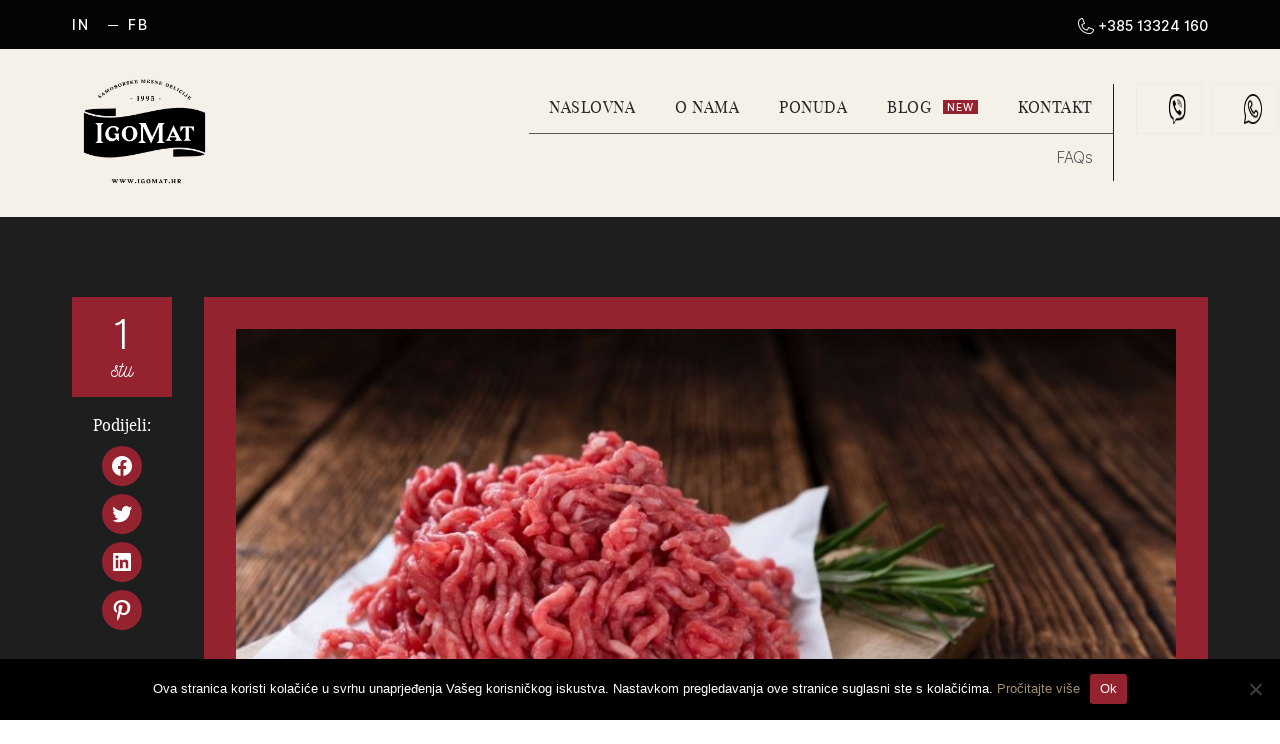

--- FILE ---
content_type: text/css
request_url: https://igomat.hr/wp-content/plugins/meabhy-essential/css/application.css?ver=2.0.4
body_size: 199013
content:
/* WPBakery Reset */
.wpb_single_image .vc_figure-caption{
	margin-top: 0 !important;
	padding: 10px;
	text-align: center;
	font-style: italic;
	font-size: 100% !important;
	opacity: 0.75;
}
.wpb_gmaps_widget .wpb_wrapper{
	padding: 0 !important;
	border: none !important;
}
.wpssiet-es-cs{
	display: none
}

/* Extra Class for WPBakery */
.wpb_row_overflow_disable{
	overflow: visible !important;
}
.vc_row.wpb_row_background-center-top{
	background-position: center top !important;
}
.vc_row.wpb_row_background-right-top{
	background-position: right top !important;
}
.vc_row.wpb_row_background-left-bottom{
	background-position: left bottom !important;
}
.vc_row.wpb_row_background-center-center{
	background-position: center center !important;
}
@media screen and (max-width: 992px){
	.vc_row.wpb_row_none-background-992{
		background-image: none !important;
	}
	.wpb_column_disable_margin_992 > .vc_column-inner{
		margin: 0 !important;
	}
}
@media screen and (max-width: 768px){
	.vc_row.wpb_row_none-background-768{
		background-image: none !important;
	}
}
.wpb-alignwide-row-stretch{
		position: relative;
		left: calc((-100vw + 100%)/2) !important;
		padding-left: 1rem;
		padding-right: 1rem;
	    max-width: 100vw;
	    width: 100vw;
	    margin-left: 0 !important;
	    margin-right: 0 !important;
}
@media (min-width: 1301px) {
	.wpb-alignwide-row{
		position: relative;
		left: calc((-1300px + 1200px - 32px)/2);
		max-width: 1300px;
		width: 1300px;
	}
	.wpb-alignwide-row.vc_column-gap-15{
		position: relative;
		left: calc((-1300px + 1200px - 32px + 13px)/2);
		max-width: 1300px;
		width: 1300px;
	}
	.wpb-alignwide-row-stretch{
		position: relative;
		left: calc((-100vw + 1200px - 4rem)/2);
		padding-left: calc((100vw - 1300px + 32px)/2);
		padding-right: calc((100vw - 1300px + 32px)/2);
	    max-width: 100vw;
	    width: 100vw;
	    margin-left: 0 !important;
	    margin-right: 0 !important;
	}
}
.wpb-fullwide-row{
	position: relative;
	left: calc((-100vw + 1200px - 4rem)/2);
    max-width: 100vw;
    width: 100vw;
    margin-left: 0 !important;
    margin-right: 0 !important;
}
.wpb-fullwide-row > .wpb_column > .vc_column-inner{
	padding-left: 0 !important;
	padding-right: 0 !important;
}
@media (max-width: 1200px) {
	.wpb-fullwide-row {
	    left: calc((-100vw + 100%)/2) !important; 
	}
}
.wpb-p-margin-top-0 p{
	margin-top: 0 !important;
}
@media screen and (min-width: 1201px){
	.wpb-sticky-column{
		position: sticky !important;
		top: 40px !important;
	}
	.wpisset-sticky-nav.wpisset-header-nav-variant2 .wpb-sticky-column,
	.wpisset-sticky-nav.wpisset-header-nav-variant3 .wpb-sticky-column{
		top: 190px !important;
	}
	.wpisset-sticky-nav.wpisset-header-nav-variant4 .wpb-sticky-column{
		top: 150px !important;
	}
	.wpisset-sticky-nav.wpisset-header-nav-variant1 .wpb-sticky-column{
		top: 140px !important;
	}
}

/* Blog post social buttons */
.wpisset-post-social-btns{
	display: flex;
}
.wpisset-post-social-icon{
	display: flex;
	align-items: center;
}
.wpisset-post-social-btns a:first-child{
	margin-left: 5px;
}

/* Blog post newsletter */
.wpisset-post-newsletter {
    position: relative;
    margin-top: 3rem;
    padding: 5rem 3rem 2rem;
    background-color: #222b33;
    color: #ffffff;
    background-repeat: repeat;
}
@media (max-width: 480px) {
	.wpisset-post-newsletter{
	    padding: 2rem 2rem 1px;
	}
}
.wpisset-post-newsletter form .mc4wp-form-fields{
	display: flex;
	flex-direction: column;
	align-items: center
}
.wpisset-post-newsletter form .mc4wp-form-fields>p{
	margin: 1.5rem 0 !important;
}
.wpisset-post-newsletter form .mc4wp-form-fields [type="email"]{
	background: none;
	border-top: none;
	border-left: none;
	border-right: none;
	border-bottom-color: rgba(255,255,255,0.25);
	color: rgba(255,255,255,0.75);
	text-align: center;
}
@media (min-width: 769px) {
	.wpisset-post-newsletter form [type="email"]{
		width: 400px;
	}
}
.wpisset-post-newsletter form .mc4wp-form-fields [type="submit"]:hover,
.wpisset-post-newsletter form .mc4wp-form-fields [type="submit"]{
	background-color: #89accc;
}
.wpisset-post-newsletter form .mc4wp-form-fields .wpisset-input-btn-element > span:before{
    background-color: #89accc;
}
.wpisset-post-newsletter form .mc4wp-form-fields .wpisset-input-btn-element:hover > span:before{
    background-color: #ffffff;
}
.wpisset-post-newsletter form .mc4wp-form-fields .wpisset-input-btn-element > span:after{
    background-color: #89accc;
}
.wpisset-post-newsletter form .mc4wp-form-fields .wpisset-input-btn-element:hover > span:after{
    background-color: #ffffff;
}
.wpisset-post-newsletter form .mc4wp-form-fields .wpisset-input-btn-element:hover:after{
    border-color: #89accc;
}
.wpisset-post-newsletter form .mc4wp-response p{
	margin: 0 !important;
	text-align: center;
}
.wpisset-post-newsletter form .mc4wp-response{
	margin-bottom: 2rem;
}
.wpisset-post-newsletter-title-wrap{
	display: flex;
	justify-content: center;
	margin-bottom: 2rem;
}
.wpisset-post-newsletter-title-holder{
    display: flex;
    flex-direction: column;
    text-align: center;
    position: relative;
    padding-bottom: 0.5rem;
}
.wpisset-post-newsletter-title-holder:before {
	position: absolute;
	top: 0;
	left: 0;
	display: block;
	height: 100%;
	width: 1px;
	background: rgba(255,255,255,0.5);
	content: "";
}
.wpisset-post-newsletter-title-holder:after {
	position: absolute;
	top: 0;
	right: 0;
	display: block;
	height: 100%;
	width: 1px;
	background: rgba(255,255,255,0.5);
	content: "";
}
.wpisset-post-newsletter-title{
	padding: 0.5rem 1.5rem 1rem;
	margin: 0;
	position: relative;
	font-size: 30px;
	color: #ffffff;
}
.wpisset-post-newsletter-title:before {
	position: absolute;
	bottom: 0;
	left: -2rem;
	display: block;
	height: 1px;
	width: calc(100% + 4rem);
	background: rgba(255,255,255,0.5);
	content: "";
}
.wpisset-post-newsletter-desc{
	padding: 1rem 1.5rem 0;
    font-style: italic;
    color: #aad7ff;
    position: relative;
}


/* Social media icons */
.wpisset-social-icons>*{
	display: inline-block;
}

/* Isotope reset */
.wpisset-grid{
	margin: 0 -1rem;
}
.wpisset-grid-gutter { width: 0; }
.wpisset-grid-sizer { width: 25%; }
.wpisset-grid-def-space .wpisset-grid-item{
	padding: 0 1rem;
	margin: 0 0 2rem;
}
.wpisset-grid-def-col .wpisset-grid-item{
	position: relative;
	width: 25%;
	-webkit-box-sizing: border-box;
	box-sizing: border-box;
	float: left;
}
.wpisset-grid-def-col .wpisset-grid-item-50{
	width: 50%;
}
@media screen and (max-width: 992px){
	.wpisset-grid-def-col .wpisset-grid-item{
		width: 50% !important;
	}
}
@media screen and (max-width: 768px){
	.wpisset-grid-def-col .wpisset-grid-item{
		width: 100% !important;
	}
}

/* Icons 1 */
.wpisset-es-icons1{
	display: flex;
	flex-wrap: wrap;
	border-top: 1px solid #ebebeb;
}
.wpisset-es-icons1-col-6>*{
	flex-basis: 16.6%;
}
.wpisset-es-icons1-col-5>*{
	flex-basis: 20%;
}
.wpisset-es-icons1-col-4>*{
	flex-basis: 25%;
}
.wpisset-es-icons1-col-3>*{
	flex-basis: 33.3%;
}
.wpisset-es-icons1-col-2>*{
	flex-basis: 50%;
}
@media screen and (max-width: 1200px){
	.wpisset-es-icons1-col-6>*,
	.wpisset-es-icons1-col-5>*,
	.wpisset-es-icons1-col-4>*,
	.wpisset-es-icons1-col-3>*,
	.wpisset-es-icons1-col-2>*{
		flex-basis: 50%;
	}
}
@media screen and (max-width: 768px){
	.wpisset-es-icons1-col-6>*,
	.wpisset-es-icons1-col-5>*,
	.wpisset-es-icons1-col-4>*,
	.wpisset-es-icons1-col-3>*,
	.wpisset-es-icons1-col-2>*{
		flex-basis: 100%;
	}
}
.wpisset-es-icons1-col-4>*:last-child{
	border-right: none;
}
.wpisset-es-icons1-item{
	display: flex;
	justify-content: center;
	align-items: center;
	border-right: 1px solid #ebebeb;
	border-bottom: 1px solid #ebebeb;
	min-height: 130px;
	color: #678199;
	position: relative;
}
.wpisset-es-icons1-item:last-child{
	border-right: none;
}
@media screen and (max-width: 1200px){
	.wpisset-es-icons1-item:nth-child(2){
		border-right: none;
	}
}
@media screen and (max-width: 768px){
	.wpisset-es-icons1-item:nth-child(1){
		border-right: none;
	}
}
.wpisset-es-icons1-item:hover{
	color: #f61010;
}
.wpisset-es-icons1-item-content h3{
	font-size: 18px;
}
.wpisset-es-icons1-item-content>span{
    font-style: italic;
}
.wpisset-es-icons1-item-content>*{
	margin: 0;
}
.wpisset-es-icons1-icon .wpisset-es-icons1-item-content{
	padding-left: 1rem;
	margin-left: 1rem;
	border-left: 1px solid #ebebeb;
}
.wpisset-es-icons1-item-icon{
	max-width: 48px;
}
.wpisset-es-icons1-item:before {
	position: absolute;
	bottom: 15px;
	right: -30px;
	display: block;
	height: 1px;
	width: 90px;
	background: #cccccc;
	content: "";
	-webkit-transition: -webkit-transform .8s cubic-bezier(.77,0,.175,1);
	-o-transition: transform .8s cubic-bezier(.77,0,.175,1);
	transition: -webkit-transform .8s cubic-bezier(.77,0,.175,1);
	transition: transform .8s cubic-bezier(.77,0,.175,1);
	transition: transform .8s cubic-bezier(.77,0,.175,1),-webkit-transform .8s cubic-bezier(.77,0,.175,1);
	transition-timing-function: cubic-bezier(0.77, 0, 0.175, 1), cubic-bezier(0.77, 0, 0.175, 1);
    -webkit-transform: scale(0) rotateZ(-45deg);
    transform: scale(0) rotateZ(-45deg);
}
.wpisset-es-icons1-item:hover:before{
	-webkit-transition-timing-function: cubic-bezier(.16,1.08,.38,.98);
	-o-transition-timing-function: cubic-bezier(.16,1.08,.38,.98);
	transition-timing-function: cubic-bezier(.16,1.08,.38,.98);
	-webkit-transform: scale(1) rotateZ(-45deg);
	transform: scale(1) rotateZ(-45deg);
}

/* Banner 1 */
.wpisset-es-banner1-item-border{
	background-color: #222b33;
	background-repeat: no-repeat;
	background-position: center center;
	padding: 10px;
	transition: all 400ms;
	display: flex;
	flex-wrap: wrap;
}
.wpisset-es-banner1-item-border:hover{
	background-color: #678199;
	background-image: none;
	transition: all 400ms;
}
.wpisset-es-banner1-item-wrap{
	background-color: #ffffff;
	position: relative;
	flex-basis: 100%;
}
.wpisset-es-banner1-item-bg{
	position: absolute;
	top: 0;
	left: 0;
	overflow: hidden;
	width: 100%;
	height: 100%;
	display: flex;
	align-items: center
}
.wpisset-es-banner1-item-imgs{
	position:relative;
	overflow: hidden;
	width: 100%;
	height: 100%;
}
.wpisset-es-banner1-item-bg>.wpisset-es-banner1-item-imgs>img{
	position: absolute;
	top: 0;
	left: 0;
	width: 100%;
	height: 100%;
	transform: none;
	-o-object-fit: cover;
	object-fit: cover;
}
.wpisset-es-banner1-item-bg > .wpisset-es-banner1-item-imgs > img.bn1-hover-img{
	opacity: 0;
	transition: opacity 400ms;
}
.wpisset-es-banner1-item:hover .wpisset-es-banner1-item-bg > .wpisset-es-banner1-item-imgs > img.bn1-hover-img{
	opacity: 1;
}
.wpisset-es-banner1-item-content{
	position: relative;
	z-index: 1;
	display: flex;
	flex-direction: row;
	box-sizing: border-box;
	padding: 2rem 1rem;
	min-height: 340px;
	height: 100%;
    align-items: flex-end;
    flex-direction: column;
    text-align: right;
}
.wpisset-es-banner1-item-title{
	flex-grow: 1;
	font-size: 48px;
	color: #678199;
	text-transform: uppercase;
	letter-spacing: 1px;
}
@media screen and (max-width: 375px){
	.wpisset-es-banner1-item-title{
		font-size: 36px !important;
	}
}
.wpisset-es-banner1-item-bottom>span{
	display: block;
	line-height: 1.2;
}
.wpisset-es-banner1-item-bottom>span.bn1-first-element{
    font-size: 18px;
	font-style: italic;
    color: #f61010 !important;
    margin-bottom: 1rem;
}
@media screen and (max-width: 375px){
	.wpisset-es-banner1-item-bottom>span.bn1-first-element{
		font-size: 24px !important;
	}
}
.wpisset-es-banner1-item-bottom>span.bn1-second-element{
	color: #222b33;
	font-size: 48px;
	text-transform: uppercase;
	font-weight: 500;
}
@media screen and (max-width: 375px){
	.wpisset-es-banner1-item-bottom>span.bn1-second-element{
		font-size: 36px !important;
	}
}

/* Header */
.wpisset_es_header{
	display: flex;
	justify-content: center;
}
.wpisset-es-header{
    display: flex;
    flex-direction: column;
    text-align: center;
    position: relative;
    padding-bottom: 0.5rem;
}
.wpisset-es-header:before {
	position: absolute;
	top: 0;
	left: 0;
	display: block;
	height: 100%;
	width: 1px;
	background: #ebebeb;
	content: "";
}
.wpisset-es-header:after {
	position: absolute;
	top: 0;
	right: 0;
	display: block;
	height: 100%;
	width: 1px;
	background: #ebebeb;
	content: "";
}
@media screen and (max-width: 480px){
	.wpisset-es-header-left .wpisset-es-header:after {
		display: none;
	}
	.wpisset-es-header-right .wpisset-es-header:after {
		display: none;
	}
}
.wpisset-es-header-title{
	padding: 0.5rem 1.5rem 1rem;
	margin: 0;
	position: relative;
	font-size: 30px;
}
.wpisset-es-header-title:before {
	position: absolute;
	bottom: 0;
	left: -2rem;
	display: block;
	height: 1px;
	width: calc(100% + 4rem);
	background: #ebebeb;
	content: "";
}
.wpisset-es-header-desc{
	padding: 1rem 1.5rem 0;
	font-style: italic;
    color: #f61010;
    position: relative;
}
.wpisset-es-header-left{
	justify-content: flex-start
}
.wpisset-es-header-right{
	justify-content: flex-end
}
.wpisset-es-header-left .wpisset-es-header{
	text-align: left
}
.wpisset-es-header-left .wpisset-es-header:before{
	display: none;
}
.wpisset-es-header-right .wpisset-es-header{
	text-align: right
}
.wpisset-es-header-right .wpisset-es-header:after{
	display: none;
}
.wpisset-es-header-left .wpisset-es-header-desc,
.wpisset-es-header-left .wpisset-es-header-title{
	padding-left: 0;
}
.wpisset-es-header-right .wpisset-es-header-desc,
.wpisset-es-header-right .wpisset-es-header-title{
	padding-right: 0;
}
@media screen and (max-width: 480px){
	.wpisset-es-header-left .wpisset-es-header-desc,
	.wpisset-es-header-left .wpisset-es-header-title{
		padding-right: 0;
	}
	.wpisset-es-header-right .wpisset-es-header-desc,
	.wpisset-es-header-right .wpisset-es-header-title{
		padding-left: 0;
	}
}
.wpisset-es-header-left .wpisset-es-header-title:before {
	left: 0;
	width: calc(100% + 2rem);
}
.wpisset-es-header-right .wpisset-es-header-title:before {
	left: -2rem;
	width: calc(100% + 2rem);
}
@media screen and (max-width: 480px){
	.wpisset-es-header-left .wpisset-es-header-title:before {
		left: 0;
		width: 100%;
	}
	.wpisset-es-header-right .wpisset-es-header-title:before {
		left: 0;
		width: 100%;
	}
}

/* Header 3 */
.wpisset_es_header3{
	display: flex;
	justify-content: center;
}
.wpisset-es-header3{
    display: flex;
    flex-direction: column;
    text-align: center;
    position: relative;
}
.wpisset-es-header3-left{
	justify-content: flex-start
}
.wpisset-es-header3-right{
	justify-content: flex-end
}
.wpisset-es-header3-title{
	margin-bottom: 0;
	position: relative;
	z-index: 1;
}
.wpisset-es-header3:before {
	position: absolute;
	top: 50%;
	left: 50%;
	display: block;
	height: 1px;
	width: 140px;
	background: #f61010;
	content: "";
	-webkit-transform: scale(1) rotateZ(-15deg);
	transform: scale(1) rotateZ(-15deg);
    margin-left: -75px
}

/* Banner 2 */
.wpisset-es-banner2{
	display: flex;
}
@media screen and (max-width: 992px){
	.wpisset-es-banner2{
		flex-direction: column;
	}
}
.wpisset-es-banner2>*{
	flex-basis: 50%;
}
.wpisset-es-banner2-left{
	padding-right: 4rem;
	display: flex;
	align-items: start;
	flex-direction: column
}
@media screen and (max-width: 992px){
	.wpisset-es-banner2-left{
		padding-right: 0;
		margin-bottom: 4rem;
	}
}
.wpisset-es-banner2-header{
    display: flex;
    flex-direction: column;
    align-items: start;
    position: relative;
    padding-bottom: 0.5rem;
    margin-bottom: 1rem;
}
.wpisset-es-banner2-header:after {
	position: absolute;
	top: 0;
	right: 0;
	display: block;
	height: 100%;
	width: 1px;
	background: #ebebeb;
	content: "";
}
@media screen and (max-width: 480px){
	.wpisset-es-banner2-header:after {
		display: none
	}
}
.wpisset-es-banner2-header-title{
	padding: 0.5rem 1.5rem 1rem 0;
	margin: 0;
	position: relative;
	font-size: 48px;
}
@media screen and (max-width: 375px){
	.wpisset-es-banner2-header-title{
		font-size: 36px !important;
	}
}
.wpisset-es-banner2-header-title:before {
	position: absolute;
	bottom: 0;
	right: -4rem;
	display: block;
	height: 1px;
	width: calc(100% + 4rem);
	background: #ebebeb;
	content: "";
}
@media screen and (max-width: 480px){
	.wpisset-es-banner2-header-title:before {
		right: 0;
		width: 100%;
	}
}
.wpisset-es-banner2-header-desc{
	padding: 1rem 1.5rem 0 0;
    color: #f61010;
    font-style: italic;
}
.wpisset-es-banner2 .wpisset-button{
	margin-top: 2rem;
}
.wpisset-es-banner2-img{
	position: relative;
}
.wpisset-es-banner2-img-wrap{
	position: relative;
	overflow: hidden;
}
.wpisset-es-banner2-img-wrap img{
	width: 100%;
}
.wpisset-es-banner2-img-desc{
	position: absolute;
	top: 1rem;
	right: 2rem;
    -webkit-transform: rotateZ(-90deg);
    transform: rotateZ(-90deg);
	-webkit-transform-origin: top right;
	-ms-transform-origin: top right;
	transform-origin: top right;
	color: #ffffff;
    font-size: 120%;
    line-height: 1;
    font-family: 'Nickainley',-apple-system,BlinkMacSystemFont,"Segoe UI",Roboto,Oxygen-Sans,Ubuntu,Cantarell,"Helvetica Neue",sans-serif;
}
@media screen and (max-width: 480px){
	.wpisset-es-banner2-img-desc{
		display: none;
	}
}
.wpisset-es-banner2-label{
	position: absolute;
	display: block;
	top: 100%;
	left: 0;
	margin-top: -100px;
	margin-left: -100px;
	z-index: 1;
	color: #cccccc;
	opacity: 0;
    transition: opacity 400ms ease-out;
}
@media screen and (max-width: 992px){
	.wpisset-es-banner2-label{
		display: none;
	}
}
.wpisset-es-banner2-label-chars-holder{
	display: block;
	width: 180px;
	height: 180px;
	margin: 10px;
	position: relative;
}
.wpisset-es-banner2-label-icon{
	display: flex;
	width: 180px;
	height: 180px;
	margin: 10px;
	position: absolute;
	top: 0;
	left: 0;
	justify-content: center;
	align-items: center;
}
.wpisset-es-banner2-label-icon img{
	width: 110px;
}
.wpisset-es-banner2-label-chars{
	display: block;
	font-size: 90%;
	font-weight: 400;
	text-transform: uppercase;
	line-height: 1;
	opacity: 1;
}
.wpisset-es-banner2-label-char {
    position: absolute;
    top: 0;
    left: calc(50% - 5px);
    width: 10px;
    height: 50%;
    text-align: center;
    opacity: 1;
    -moz-transition: all 200ms ease-out;
    -o-transition: all 200ms ease-out;
    -webkit-transition: all 200ms ease-out;
    transition: all 200ms ease-out;
    -webkit-transform-origin: bottom center;
    -ms-transform-origin: bottom center;
    transform-origin: bottom center;
}

/* Icons 2 */
.wpisset-es-icons2-item{
	position: relative;
	display: flex;
	flex-direction: column;
	align-items: center;
}
.wpisset-es-icons2-icon{
	position: relative;
}
.wpisset-es-icons2-label{
	position: relative;
	display: block;
	color: #cccccc;
    transition: opacity 400ms ease-out;
    opacity: 0;
}
.wpisset-es-icons2-label-chars-holder{
	display: block;
	width: 180px;
	height: 180px;
	position: relative;
    transition: opacity 400ms ease-out;
    opacity: 1;
}
.wpisset-es-icons2-item:hover .wpisset-es-icons2-label-chars-holder{
	opacity: 0;
}
.wpisset-es-icons2-label-icon{
	display: flex;
	width: 180px;
	height: 180px;
	position: absolute;
	top: 0;
	left: 0;
	justify-content: center;
	align-items: center;
}
.wpisset-es-icons2-label-icon img{
	width: 110px;
}
.wpisset-es-icons2-label-chars{
	display: block;
	font-size: 90%;
	text-transform: uppercase;
	line-height: 1;
	font-family: 'Playfair Display',-apple-system,BlinkMacSystemFont,"Segoe UI",Roboto,Oxygen-Sans,Ubuntu,Cantarell,"Helvetica Neue",sans-serif;
	opacity: 1;
}
.wpisset-es-icons2-label-char {
    position: absolute;
    top: 0;
    left: calc(50% - 5px);
    width: 10px;
    height: 50%;
    text-align: center;
    opacity: 1;
    -moz-transition: all 200ms ease-out;
    -o-transition: all 200ms ease-out;
    -webkit-transition: all 200ms ease-out;
    transition: all 200ms ease-out;
    -webkit-transform-origin: bottom center;
    -ms-transform-origin: bottom center;
    transform-origin: bottom center;
}
.wpisset-es-icons2-title{
	font-size: 20px;
	color: #252525;
	position: relative;
	display: block;
	font-weight: 500;
	margin-top: 1rem;
	text-align: center;
}
.wpisset-es-icons2-title:before {
	position: absolute;
	top: 50%;
	left: 50%;
	display: block;
	height: 1px;
	width: 140px;
	background: #f61010;
	content: "";
	-webkit-transition: -webkit-transform .8s cubic-bezier(.77,0,.175,1);
	-o-transition: transform .8s cubic-bezier(.77,0,.175,1);
	transition: -webkit-transform .8s cubic-bezier(.77,0,.175,1);
	transition: transform .8s cubic-bezier(.77,0,.175,1);
	transition: transform .8s cubic-bezier(.77,0,.175,1),-webkit-transform .8s cubic-bezier(.77,0,.175,1);
	transition-timing-function: cubic-bezier(0.77, 0, 0.175, 1), cubic-bezier(0.77, 0, 0.175, 1);
    -webkit-transform: scale(0) rotateZ(-15deg);
    transform: scale(0) rotateZ(-15deg);
    margin-left: -75px
}
.wpisset-es-icons2-item:hover .wpisset-es-icons2-title:before{
	-webkit-transition-timing-function: cubic-bezier(.16,1.08,.38,.98);
	-o-transition-timing-function: cubic-bezier(.16,1.08,.38,.98);
	transition-timing-function: cubic-bezier(.16,1.08,.38,.98);
	-webkit-transform: scale(1) rotateZ(-15deg);
	transform: scale(1) rotateZ(-15deg);
}
.wpisset-es-icons2-title span{
	position: relative;
	z-index: 2;
}

/* Icons 3 */
.wpisset-es-icons3-item{
	display: flex;
	flex-wrap: wrap;
	text-align: center;
}
.wpisset-es-icons3-item-holder{
	position: relative;
	flex-basis: 100%;
}
.wpisset-es-icons3-item-bg {
    position: absolute;
    top: 0;
    right: 0;
    bottom: 0;
    left: 0;
}
.wpisset-es-icons3-item-icon{
	position: relative;
}
.wpisset-es-icons3-item-icon img{
	z-index: 1;
	position: relative;
	display: block;
}
.wpisset-es-icons3-item-icon:after {
    content: "";
    background-color: #f61010;
    width: 45%;
    height: 45%;
    display: block;
    top: 50%;
    left: 50%;
    position: absolute;
    transform: translate(-50%, -50%);
    z-index: 0;
    border-radius: 50%;
    transition: all 400ms cubic-bezier(.77,0,.175,1);
}
.wpisset-es-icons3-item:hover .wpisset-es-icons3-item-icon:after{
    width: 65%;
    height: 65%;
}
.wpisset-es-icons3-item-content{
	position: relative;
}
.wpisset-es-icons3-item-content>*{
	font-size: 24px;
	margin-bottom: 0;
	position: relative;
}
.wpisset-es-icons3-item-content>*:before {
	position: absolute;
	top: 50%;
	left: 50%;
	display: block;
	height: 1px;
	width: 140px;
	background: #f61010;
	content: "";
	-webkit-transition: -webkit-transform .8s cubic-bezier(.77,0,.175,1);
	-o-transition: transform .8s cubic-bezier(.77,0,.175,1);
	transition: -webkit-transform .8s cubic-bezier(.77,0,.175,1);
	transition: transform .8s cubic-bezier(.77,0,.175,1);
	transition: transform .8s cubic-bezier(.77,0,.175,1),-webkit-transform .8s cubic-bezier(.77,0,.175,1);
	transition-timing-function: cubic-bezier(0.77, 0, 0.175, 1), cubic-bezier(0.77, 0, 0.175, 1);
    -webkit-transform: scale(0) rotateZ(-15deg);
    transform: scale(0) rotateZ(-15deg);
    margin-left: -75px
}
.wpisset-es-icons3-item:hover .wpisset-es-icons3-item-content>*:before{
	-webkit-transition-timing-function: cubic-bezier(.16,1.08,.38,.98);
	-o-transition-timing-function: cubic-bezier(.16,1.08,.38,.98);
	transition-timing-function: cubic-bezier(.16,1.08,.38,.98);
	-webkit-transform: scale(1) rotateZ(-15deg);
	transform: scale(1) rotateZ(-15deg);
}
.wpisset-es-icons3-item-content>*>span{
	position: relative;
	z-index: 1;
}

/* Icons 4 */
.wpisset-es-icons4-item{
	display: flex;
	flex-wrap: wrap;
	text-align: center;
}
.wpisset-es-icons4-item-holder{
	position: relative;
	flex-basis: 100%;
	display: flex;
	flex-direction: column;
	align-items: center;
}
.wpisset-es-icons4-item-bg {
    position: absolute;
    top: 0;
    right: 0;
    bottom: 0;
    left: 0;
}
.wpisset-es-icons4-item-icon{
	position: relative;
	max-width: 100px;
	z-index: 1;
	margin-bottom: 1rem;
}
.wpisset-es-icons4-item-icon img{
	position: relative;
}
.wpisset-es-icons4-item-holder:after {
    content: "";
    background-color: #ecf0f2;
    width: 100px;
    height: 100px;
    display: block;
    top: 50%;
    left: 50%;
    position: absolute;
    transform: translate(-50%, -50%);
    z-index: 0;
    border-radius: 50%;
    transition: all 400ms cubic-bezier(.77,0,.175,1);
}
.wpisset-es-icons4-item:hover .wpisset-es-icons4-item-holder:after{
    width: 150px;
    height: 150px;
}
.wpisset-es-icons4-item-content{
	position: relative;
	z-index: 1;
	padding: 0 1rem;
}
.wpisset-es-icons4-item-content>.wpisset-es-icons4-item-title{
	font-size: 24px;
	margin-bottom: 1rem;
	position: relative;
}
.wpisset-es-icons4-item-desc{
	color: #555555;
}

/* Banner 3 */
@media screen and (max-width: 1200px){
	div.wpisset_es_banner3{
		margin-top: 0 !important;
	}
}
.wpisset-es-banner3{
	display: flex;
	align-items: center;
}
@media screen and (max-width: 992px){
	.wpisset-es-banner3{
		flex-direction: column;
	}
}
.wpisset-es-banner3>.wpisset-es-banner3-left{
	flex-basis: 33.3%;
}
.wpisset-es-banner3>.wpisset-es-banner3-right{
	flex-basis: 66.6%;
}
.wpisset-es-banner3-left{
	padding-right: 5rem;
	display: flex;
	align-items: start;
	flex-direction: column
}
@media screen and (max-width: 480px){
	.wpisset-es-banner3-left{
		padding-right: 0;
	}
}
@media screen and (max-width: 992px){
	.wpisset-es-banner3-left{
		padding-top: 2rem;
		padding-bottom: 2rem;
	}
}
.wpisset-es-banner3-header{
    display: flex;
    flex-direction: column;
    align-items: left;
    position: relative;
    padding-bottom: 0.5rem;
}
.wpisset-es-banner3-header:after {
	position: absolute;
	top: 0;
	right: 0;
	display: block;
	height: 100%;
	width: 1px;
	background: #ebebeb;
	content: "";
}
@media screen and (max-width: 480px){
	.wpisset-es-banner3-header:after {
		display: none;
	}
}
.wpisset-es-banner3-header-title{
	padding: 0.5rem 1.5rem 1rem 0;
	margin: 0;
	position: relative;
	font-size: 48px;
}
@media screen and (max-width: 375px){
	.wpisset-es-banner3-header-title{
		font-size: 36px !important;
	}
}
.wpisset-es-banner3-header-title:before {
	position: absolute;
	bottom: 0;
	right: -4rem;
	display: block;
	height: 1px;
	width: calc(100% + 4rem);
	background: #ebebeb;
	content: "";
}
@media screen and (max-width: 480px){
	.wpisset-es-banner3-header-title:before {
		right: 0;
		width: 100%;
	}
}
.wpisset-es-banner3-header-desc{
	padding: 0 1.5rem 0 0;
}
.wpisset-es-banner3-header-desc > span{
	margin: 1rem 0;
	display: block;
}
.wpisset-es-banner3-right-container{
	background-color: #222b33;
	padding: 4rem 5rem 4rem 33%;
	display: block;
	background-position: left bottom;
	background-repeat: no-repeat;
}
@media screen and (max-width: 768px){
	.wpisset-es-banner3-right-container{
		padding: 3rem 4rem;
	}
}
@media screen and (max-width: 480px){
	.wpisset-es-banner3-right-container{
		padding: 1rem;
	}
}
.wpisset-es-banner3-right-content{
    display: flex;
    flex-direction: column;
    align-items: left;
    position: relative;
    padding-bottom: 1.5rem;
}
.wpisset-es-banner3-right-content:after {
	position: absolute;
	top: 0;
	right: 0;
	display: block;
	height: 100%;
	width: 1px;
	background: #ffffff;
	content: "";
}
.wpisset-es-banner3-right-content:before {
	position: absolute;
	top: 0;
	left: 0;
	display: block;
	height: 100%;
	width: 1px;
	background: #ffffff;
	content: "";
}
.wpisset-es-banner3-right-title{
	padding: 0.5rem 2rem 1.5rem;
	position: relative;
	font-size: 36px;
	font-weight: 700;
	line-height: 1.2;
	font-family: 'Playfair Display',-apple-system,BlinkMacSystemFont,"Segoe UI",Roboto,Oxygen-Sans,Ubuntu,Cantarell,"Helvetica Neue",sans-serif;
	color: #ffffff;
}
@media screen and (max-width: 375px){
	.wpisset-es-banner3-right-title{
		font-size: 24px !important;
	}
}
.wpisset-es-banner3-right-desc:before,
.wpisset-es-banner3-right-title:before {
	position: absolute;
	bottom: 0;
	right: -2rem;
	display: block;
	height: 1px;
	width: calc(100% + 4rem);
	background: #ffffff;
	content: "";
}
.wpisset-es-banner3-right-desc{
	padding: 0.5rem 2rem 1.5rem;
	position: relative;
	color: #ffffff;
}
.wpisset-es-banner3-right-desc>.wpisset-es-banner3-right-subtitle{
	font-style: italic;
    color: #aad7ff;
    display: block;
    margin-bottom: 1rem;
    margin-top: 1rem;
}


/* Banner 4 */
.wpisset-es-banner4-item-border{
	background-color: #222b33;
	background-repeat: no-repeat;
	background-position: center center;
	padding: 10px;
	transition: all 400ms;
	display: flex;
	flex-wrap: wrap;
}
.wpisset-es-banner4-item-border:hover{
	background-color: #678199;
	background-image: none;
	transition: all 400ms;
}
.wpisset-es-banner4-item-wrap{
	background-color: #ffffff;
	position: relative;
	flex-basis: 100%;
}
.wpisset-es-banner4-item-bg{
	position: absolute;
	top: 0;
	left: 0;
	overflow: hidden;
	width: 100%;
	height: 100%;
	display: flex;
	align-items: center
}
.wpisset-es-banner4-item-imgs{
	position:relative;
	overflow: hidden;
	width: 100%;
	height: 100%;
}
.wpisset-es-banner4-item-bg>.wpisset-es-banner4-item-imgs>img{
	position: absolute;
	top: 0;
	left: 0;
	width: 100%;
	height: 100%;
	transform: none;
	-o-object-fit: cover;
	object-fit: cover;
}
.wpisset-es-banner4-item-bg > .wpisset-es-banner4-item-imgs > img.bn4-hover-img{
	opacity: 0;
	transition: opacity 400ms;
}
.wpisset-es-banner4-item:hover .wpisset-es-banner4-item-bg > .wpisset-es-banner4-item-imgs > img.bn4-hover-img{
	opacity: 1;
}
.wpisset-es-banner4-item-content{
	position: relative;
	z-index: 1;
	display: flex;
	flex-direction: row;
	box-sizing: border-box;
	padding: 2rem 1rem;
	min-height: 220px;
	height: 100%;
    align-items: flex-start;
    flex-direction: column;
    text-align: left;
    justify-content: center;
}
.wpisset-es-banner4-item-title{
	font-size: 30px;
	color: #678199;
	text-transform: uppercase;
	letter-spacing: 1px;
}
.wpisset-es-banner4-item-content>span{
	display: block;
	line-height: 1.2;
}
.wpisset-es-banner4-item-content .wpisset-es-banner4-item-subtitle {
    font-style: italic;
    color: #f61010 !important;
    margin-bottom: 1rem;
}
.wpisset-es-banner4-item-content .wpisset-es-banner4-item-desc{
	color: #222b33;
	font-size: 16px;
}

/* Banner 5 */
.wpisset-es-banner5-item{
	display: flex;
	flex-wrap: wrap;
}
.wpisset-es-banner5-item-holder{
	background-color: #ecf0f2;
	position: relative;
	flex-basis: 100%;
}
.wpisset-es-banner5-item-holder{
	height: 300px;
}
.wpisset-grid-item-lg-height .wpisset-es-banner5-item-holder{
	height: calc(600px + 2rem);
}
@media screen and (min-width: 993px){
	.wpisset-es-banner5-item-holder{
		height: 300px;
	}
	.wpisset-grid-item-lg-height .wpisset-es-banner5-item-holder{
		height: calc(600px + 2rem);
	}
}
.wpisset-es-banner5-item-holder:before {
	position: absolute;
	bottom: 15px;
	right: -30px;
	display: block;
	height: 1px;
	width: 90px;
	background: #f61010;
	content: "";
	-webkit-transition: -webkit-transform .8s cubic-bezier(.77,0,.175,1);
	-o-transition: transform .8s cubic-bezier(.77,0,.175,1);
	transition: -webkit-transform .8s cubic-bezier(.77,0,.175,1);
	transition: transform .8s cubic-bezier(.77,0,.175,1);
	transition: transform .8s cubic-bezier(.77,0,.175,1),-webkit-transform .8s cubic-bezier(.77,0,.175,1);
	transition-timing-function: cubic-bezier(0.77, 0, 0.175, 1), cubic-bezier(0.77, 0, 0.175, 1);
    -webkit-transform: scale(0) rotateZ(-45deg);
    transform: scale(0) rotateZ(-45deg);
    z-index: 1
}
.wpisset-es-banner5-item-holder:hover:before{
	-webkit-transition-timing-function: cubic-bezier(.16,1.08,.38,.98);
	-o-transition-timing-function: cubic-bezier(.16,1.08,.38,.98);
	transition-timing-function: cubic-bezier(.16,1.08,.38,.98);
	-webkit-transform: scale(1) rotateZ(-45deg);
	transform: scale(1) rotateZ(-45deg);
}
.wpisset-es-banner5-item-bg{
	position: absolute;
	top: 0;
	left: 0;
	overflow: hidden;
	width: 100%;
	height: 100%;
	display: flex;
	align-items: center
}
.wpisset-es-banner5-item-imgs{
	position:relative;
	overflow: hidden;
	width: 100%;
	height: 100%;
}
.wpisset-es-banner5-item-bg>.wpisset-es-banner5-item-imgs>img{
	position: absolute;
	top: 0;
	left: 0;
	width: 100%;
	height: 100%;
	transform: none;
	-o-object-fit: cover;
	object-fit: cover;
}
.wpisset-es-banner5-item-content{
	display: flex;
	height: 100%;
	align-items: center;
	justify-content: center;
}
.wpisset-es-banner5-item-content > a{
	position: absolute;
	top: 0;
	right: 0;
	bottom: 0;
	left: 0;
	z-index: 1;
	cursor: pointer;
}
.wpisset-es-banner5-item-holder .wpisset-button{
	opacity: 0;
	transition: opacity 400ms;
	position: relative;
	z-index: 2;
}
.wpisset-es-banner5-item-holder:hover .wpisset-button{
	opacity: 1;
}
.wpisset-grid-item-icon .wpisset-es-banner5-item-holder,
.wpisset-grid-item-review .wpisset-es-banner5-item-holder,
.wpisset-grid-item-callout .wpisset-es-banner5-item-holder{
	background-color: #222b33;
}
.wpisset-grid-item-review .wpisset-es-banner5-item-holder{
	padding: 1.5rem;
}
.wpisset-grid-item-icon .wpisset-es-banner5-item-holder,
.wpisset-grid-item-callout .wpisset-es-banner5-item-holder{
	padding: 3rem;
}
@media screen and (max-width: 992px){
	.wpisset-grid-item-callout .wpisset-es-banner5-item-holder{
		padding: 2rem;
	}
}
@media screen and (max-width: 992px){
	.wpisset-grid-item-callout .wpisset-es-banner5-item-holder{
		padding-left: 0;
		padding-right: 0;
	}
}
@media screen and (max-width: 1200px){
	.wpisset-grid-item-icon .wpisset-es-banner5-item-holder{
		padding: 2rem;
	}
}
.wpisset-es-banner5-item-holder .wpisset-button:hover,
.wpisset-es-banner5-item-holder .wpisset-button{
	background-color: #89accc;
}
.wpisset-es-banner5-item-holder .wpisset-button > span:before{
    background-color: #89accc;
}
.wpisset-es-banner5-item-holder .wpisset-button:hover > span:before{
    background-color: #ffffff;
}
.wpisset-es-banner5-item-holder .wpisset-button > span:after{
    background-color: #89accc;
}
.wpisset-es-banner5-item-holder .wpisset-button:hover > span:after{
    background-color: #ffffff;
}
.wpisset-es-banner5-item-holder .wpisset-button:hover:after{
    border-color: #89accc;
}
.wpisset-es-banner5-callout-content{
    display: flex;
    flex-direction: column;
    align-items: left;
    position: relative;
    padding-bottom: 1.5rem;
    margin-left: 2rem;
    margin-right: 2rem;
}
@media screen and (max-width: 992px){
	.wpisset-es-banner5-callout-content{
	    margin-left: 0;
	    margin-right: 0;
	}
}
@media screen and (max-width: 480px){
	.wpisset-es-banner5-callout-content{
	    padding-bottom: 0;
	}
}
.wpisset-es-banner5-callout-content:after {
	position: absolute;
	top: 0;
	right: 0;
	display: block;
	height: 100%;
	width: 1px;
	background: #ffffff;
	content: "";
}
@media screen and (max-width: 480px){
	.wpisset-es-banner5-callout-content:after {
	    display: none;
	}
}
.wpisset-es-banner5-callout-content:before {
	position: absolute;
	top: 0;
	left: 0;
	display: block;
	height: 100%;
	width: 1px;
	background: #ffffff;
	content: "";
}
@media screen and (max-width: 480px){
	.wpisset-es-banner5-callout-content:before {
	    display: none;
	}
}
.wpisset-es-banner5-callout-title{
	padding: 0.5rem 2rem 1.5rem;
	position: relative;
	font-size: 36px;
	font-weight: 700;
	line-height: 1.2;
	font-family: 'Playfair Display',-apple-system,BlinkMacSystemFont,"Segoe UI",Roboto,Oxygen-Sans,Ubuntu,Cantarell,"Helvetica Neue",sans-serif;
	color: #ffffff;
}
@media screen and (max-width: 992px){
	.wpisset-es-banner5-callout-title{
	   font-size: 30px;
	}
}
.wpisset-es-banner5-callout-desc:before,
.wpisset-es-banner5-callout-title:before {
	position: absolute;
	bottom: 0;
	right: -2rem;
	display: block;
	height: 1px;
	width: calc(100% + 4rem);
	background: #ffffff;
	content: "";
}
@media screen and (max-width: 480px){
	.wpisset-es-banner5-callout-desc:before,
	.wpisset-es-banner5-callout-title:before {
	    display: none;
	}
}
.wpisset-es-banner5-callout-desc{
	padding: 1.5rem 2rem;
	position: relative;
	color: #ffffff;
	margin: 0 !important;
}
@media screen and (max-width: 480px){
	.wpisset-es-banner5-callout-desc{
	    padding-bottom: 0.5rem;
	    padding-top: 0;
	}
}
.wpisset-grid-item-review .wpisset-es-banner5-item-content-inner p{
	color: #ffffff;
	font-style: italic;
}
.wpisset-es-banner5-item-review-meta{
	display: flex;
	margin-top: 2rem;
}
.wpisset-es-banner5-item-review-meta-info{
	flex-basis: 66%;
	display: flex;
	flex-direction: column;
	justify-content: center;
}
.wpisset-es-reviews-content-rating{
	display: flex
}
.wpisset-es-reviews-content-rating .wpisset-es-banner5-rating{
	margin-right: 0.5rem
}
.wpisset-es-banner5-rating svg{
	width: 20px;
	fill: #f7be68;
}
.wpisset-es-banner5-item-review-meta-img{
	flex-basis: 33%;
	padding-right: 1rem;
}
.wpisset-es-banner5-item-review-meta-img img{
	border-radius: 50%;
}
.wpisset-es-banner5-item-review-meta-profile{
	color: #aad7ff;
}
.wpisset-es-banner5-item-review-rating{
	display: flex;
	flex-direction: column;
	border-bottom: 1px solid #ffffff;
	padding-bottom: 1rem;
	margin-bottom: 2rem;
}
.wpisset-es-banner5-item-review-rating{
    font-size: 140%;
    font-family: 'Nickainley',-apple-system,BlinkMacSystemFont,"Segoe UI",Roboto,Oxygen-Sans,Ubuntu,Cantarell,"Helvetica Neue",sans-serif;
    color: #aad7ff;
    line-height: 1.2
}
.wpisset-grid-item-icon .wpisset-es-banner5-item-content-inner{
	display: flex;
	flex-direction: column;
	align-items: center;
}
.wpisset-es-banner5-item-icon-img{
	max-width: 90px;
	margin-bottom: 2rem;
}
.wpisset-es-banner5-item-icon-title{
	font-family: 'Playfair Display',-apple-system,BlinkMacSystemFont,"Segoe UI",Roboto,Oxygen-Sans,Ubuntu,Cantarell,"Helvetica Neue",sans-serif;
	color: #ffffff;
	font-size: 20px;
	font-weight: 700;
	text-align: center;
}
.wpisset-es-banner5-item-icon-title>u,
.wpisset-es-banner5-callout-title>u{
	position: relative;
	text-decoration: none;
}
.wpisset-es-banner5-item-icon-title>u>span,
.wpisset-es-banner5-callout-title>u>span{
	position: relative;
	z-index: 2;
}
.wpisset-es-banner5-item-icon-title>u>svg,
.wpisset-es-banner5-callout-title>u>svg{
	position: absolute;
	transform: translateX(-50%) translateY(-50%);
	left: 50%;
	top: 50%;
	width: 100%;
	z-index: 1;
}
.wpisset-es-banner5-callout-title>u>svg path{
	stroke: #f61010;
	stroke-width: 5;
}
.wpisset-es-banner5-item-icon-title>u>svg path{
	stroke: #f61010;
	stroke-width: 8;
}


/* Header 2 */
.wpisset_es_header2{
	display: flex;
	justify-content: center;
}
.wpisset-es-header2{
    display: flex;
    flex-direction: column;
    position: relative;
    padding-bottom: 0.5rem;
    text-align: center;
}
.wpisset-es-header2:before {
	position: absolute;
	top: 0;
	left: 0;
	display: block;
	height: 100%;
	width: 1px;
	background: #ebebeb;
	content: "";
}
.wpisset-es-header2:after {
	position: absolute;
	top: 0;
	right: 0;
	display: block;
	height: 100%;
	width: 1px;
	background: #ebebeb;
	content: "";
}
.wpisset-es-header2-title{
	padding: 1rem 1.5rem;
	margin: 0;
	position: relative;
	font-size: 30px;
}
.wpisset-es-header2-title:before {
	position: absolute;
	bottom: 0;
	left: -2rem;
	display: block;
	height: 1px;
	width: calc(100% + 4rem);
	background: #ebebeb;
	content: "";
}
.wpisset-es-header2-subtitle{
	padding: 1rem 1.5rem 0;
    color: #f61010;
    position: relative;
    font-style: italic;
}
.wpisset-es-header2-subtitle:before {
	position: absolute;
	bottom: 0;
	left: -2rem;
	display: block;
	height: 1px;
	width: calc(100% + 4rem);
	background: #ebebeb;
	content: "";
}
.wpisset-es-header2-desc{
	padding: 1rem 1.5rem 0;
    position: relative;
}
.wpisset-es-header2>*:first-child{
	padding: 0.5rem 1.5rem 1rem;
}
.wpisset-es-header2-icon{
	position: absolute;
	top: 0;
	right: -45px;
	max-width: 90px;
	z-index: 1;
}
@media screen and (max-width: 480px){
	.wpisset-es-header2-icon{
		display: none;
	}
}

/* Pricelist */
.wpisset-es-pricelist-item{
	position: relative;
	display: flex;
	padding-bottom: 1rem;
	border-bottom: 1px solid #222b33;
}
.wpisset-es-pricelist-item:after {
	content: "";
	position: absolute;
	left: 0;
	right: 0;
	bottom: -1px;
	display: block;
	height: 1px;
	-webkit-transition: -webkit-transform .8s cubic-bezier(.77,0,.175,1);
	transition: -webkit-transform .8s cubic-bezier(.77,0,.175,1);
	-o-transition: transform .8s cubic-bezier(.77,0,.175,1);
	transition: transform .8s cubic-bezier(.77,0,.175,1);
	transition: transform .8s cubic-bezier(.77,0,.175,1),-webkit-transform .8s cubic-bezier(.77,0,.175,1);
	transition-timing-function: cubic-bezier(0.77, 0, 0.175, 1), cubic-bezier(0.77, 0, 0.175, 1);
	background-color: #ebebeb;
	-webkit-transform-origin: right center;
	-ms-transform-origin: right center;
	transform-origin: right center;
	-webkit-transform: translateZ(0) scaleX(0);
	transform: translateZ(0) scaleX(0);
}
.wpisset-es-pricelist-item:hover:after{
	-webkit-transition-timing-function: cubic-bezier(.16,1.08,.38,.98);
	-o-transition-timing-function: cubic-bezier(.16,1.08,.38,.98);
	transition-timing-function: cubic-bezier(.16,1.08,.38,.98);
	-webkit-transform-origin: left center;
	-ms-transform-origin: left center;
	transform-origin: left center;
	-webkit-transform: translateZ(0) scaleX(1);
	transform: translateZ(0) scaleX(1);
}
@media screen and (max-width: 480px){
	.wpisset-es-pricelist-item{
		flex-direction: column;
	}
}
.wpisset-es-pricelist-item-left{
	position: relative;
	z-index: 1;
}
.wpisset-es-pricelist-item-right{
	position: relative;
}
.plimg-active .wpisset-es-pricelist-item-right{
	margin-left: 2rem
}
@media screen and (max-width: 480px){
	.plimg-active .wpisset-es-pricelist-item-right{
		margin-left: 0
	}
}
.wpisset-es-pricelist-item-img{
	max-width: 100px;
	width: 100px;
}
@media screen and (max-width: 480px){
	.wpisset-es-pricelist-item-img{
		max-width: 100%;
		width: 100%;
		margin-bottom: 2rem;
	}
}
.wpisset-es-pricelist-item-content{
	position: relative;
}
.plimg-active .wpisset-es-pricelist-item-content:before {
	position: absolute;
	top: 0;
	left: 0;
	display: block;
	height: 100%;
	width: 1px;
	background: #ebebeb;
	content: "";
}
.wpisset-es-pricelist-item-title{
	display: flex;
	align-items: center;
	position: relative;
	padding: 0 0 0.5rem 0;
}
@media screen and (max-width: 480px){
	.wpisset-es-pricelist-item-title{
		flex-direction: column;
		align-items: flex-start;
	}
	.wpisset-es-pricelist-item-name,
	.wpisset-es-pricelist-item-title-icons{
		margin-bottom: 0.5rem;
	}
}
.plimg-active .wpisset-es-pricelist-item-title{
	padding-left: 1rem;
}
.wpisset-es-pricelist-item-title:before {
	position: absolute;
	bottom: 0;
	left: 0;
	display: block;
	height: 1px;
	width: 100%;
	background: #ebebeb;
	content: "";
}
.plimg-active .wpisset-es-pricelist-item-title:before {
	left: -4rem;
	width: calc(100% + 4rem);
}
@media screen and (max-width: 480px){
	.plimg-active .wpisset-es-pricelist-item-title:before {
		left: 0;
		width: 100%;
	}
}
.wpisset-es-pricelist-item-title .wpisset-es-pricelist-item-name{
	font-weight: 700;
	line-height: 1.2;
	font-family: 'Playfair Display',-apple-system,BlinkMacSystemFont,"Segoe UI",Roboto,Oxygen-Sans,Ubuntu,Cantarell,"Helvetica Neue",sans-serif;
	flex-grow: 1;
	color: #252525;
	font-size: 20px;
	margin-right: 0.5rem;
}

.wpisset-es-pricelist-item-title .wpisset-es-pricelist-item-name {
    position: relative;
    overflow: hidden;
    display: inline-flex;
}
.wpisset-es-pricelist-item-title .wpisset-es-pricelist-item-name:after {
    content: "";
    position: absolute;
    left: 0;
    right: 0;
    bottom: 0;
    display: block;
    height: 1px;
    background-image: -webkit-gradient( linear, left top, right top, color-stop(50%, #252525), color-stop(0, hsla(0,0%,100%, 0)) );
    background-image: linear-gradient(90deg, #252525 50%, hsla(0,0%,100%,0) 0);
    background-size: 10px 2px;
    background-repeat: repeat-x;
    width: 600px;
    opacity: 0;
    transition: opacity 200ms ease;
}
.wpisset-es-pricelist-item-title .wpisset-es-pricelist-item-name:hover:after{
	animation: borderRotate 6s infinite linear;
	opacity: 1;
}
.wpisset-es-pricelist-item-title.pli-active .wpisset-es-pricelist-item-name{
	flex-grow: 0;
}
.wpisset-es-pricelist-item-title-icons{
	display: flex;
	flex-grow: 1;
	padding-right: 1rem;
}
.wpisset-es-pricelist-item-title-icons img{
	max-width: 20px;
	margin-right: 0.5rem;
	height: 100%;
}
.wpisset-es-pricelist-item-title-price{
	display: flex;
	flex-grow: 0;
	align-items: center;
}
.wpisset-es-pricelist-item-details{
	padding: 0.5rem 0
}
.plimg-active .wpisset-es-pricelist-item-details{
	padding-left: 1rem;
}
.wpisset-es-pricelist-item-details p{
	margin: 0 !important;
}
.wpisset-es-pricelist-item-categories{
	display: flex;
	margin-bottom: 0.5rem;
}
.wpisset-es-pricelist-item-cat{
	display: inline-flex;
    font-style: italic;
    font-size: 95%;
    color: #f61010;
}
.wpisset-es-pricelist-item-cat:last-child .wpisset-es-pricelist-cat-line{
	display: none;
}
.wpisset-es-pricelist-item-details a:hover{
	color: #678199;
}
.wpisset-es-pricelist-item-details a{
    color: #f61010;
}
.wpisset-es-pricelist-item-details .wpisset-es-pricelist-cat-line{
	width: 10px;
	position: relative;
	margin: 0 10px;
}
.wpisset-es-pricelist-item-details .wpisset-es-pricelist-cat-line:after{
	content: "";
	position: absolute;
	top: 50%;
	left: 0;
	width: 100%;
	height: 1px;
	background-color: #f61010;
}
.wpisset-es-pricelist-item-title-price span{
	font-size: 65%;
	letter-spacing: 1px;
	font-weight: 500;
	color: #ffffff;
	text-transform: uppercase;
	background-color: #f61010;
	padding: 1px 4px;
	position: relative;
	margin-right: 0.75rem;
}
.wpisset-es-pricelist-item-title-price span:before{
	position: absolute;
	top: 50%;
	right: -4px;
	margin-top: -4px;
	display: block;
	content: "";
	width: 0px;
	height: 0px;
	border-top: 4px solid transparent;
	border-bottom: 4px solid transparent;
	border-left: 4px solid #f61010;
}

/* Newsletter */
.wpisset_es_newsletter{
    display: flex;
    flex-wrap: wrap;
}
.wpisset-es-newsletter{
	position: relative;
	margin-bottom: 2rem;
	flex-basis: 100%;
}
.wpisset-es-newsletter-bg{
	position: absolute;
	top: 0;
	right: 0;
	bottom: 0;
	left: 0;
	overflow: hidden;
}
.wpisset-es-newsletter-imgs img{
	position: absolute;
	top: 0;
	left: 0;
	width: 100%;
	height: 100%;
	transform: none;
	-o-object-fit: cover;
	object-fit: cover;	
}
.wpisset-es-newsletter-container{
	background-color: #222b33;
	color: #ffffff;
	padding: 4rem 4rem 1rem;
	margin: 0 2rem;
	display: flex;
	align-items: center;
	flex-direction: column;
	position: relative;
	margin-bottom: -2rem;
	margin-top: 200px;
}
@media screen and (max-width: 480px){
	.wpisset-es-newsletter-container{
		margin-top: 100px !important;
		padding: 2rem 2rem 1rem;
	}
}
@media screen and (max-width: 375px){
	.wpisset-es-newsletter-container{
		margin-top: 100px !important;
		margin-left: 0;
		margin-right: 0;
	}
}
.wpisset-es-newsletter-title-wrap{
	display: flex;
	justify-content: center;
	margin-bottom: 2rem;
}
.wpisset-es-newsletter-title-holder{
    display: flex;
    flex-direction: column;
    text-align: center;
    position: relative;
    padding-bottom: 0.5rem;
}
.wpisset-es-newsletter-title-holder:before {
	position: absolute;
	top: 0;
	left: 0;
	display: block;
	height: 100%;
	width: 1px;
	background: #ffffff;
	content: "";
}
.wpisset-es-newsletter-title-holder:after {
	position: absolute;
	top: 0;
	right: 0;
	display: block;
	height: 100%;
	width: 1px;
	background: #ffffff;
	content: "";
}
.wpisset-es-newsletter-title{
	padding: 0.5rem 1.5rem 1rem;
	margin: 0;
	position: relative;
	font-size: 30px;
	color: #ffffff;
}
.wpisset-es-newsletter-title:before {
	position: absolute;
	bottom: 0;
	left: -2rem;
	display: block;
	height: 1px;
	width: calc(100% + 4rem);
	background: #ebebeb;
	content: "";
}
.wpisset-es-newsletter-desc{
	padding: 1rem 1.5rem 0;
    font-style: italic;
    color: #aad7ff;
    position: relative;
}
.wpisset-es-newsletter-shortcode{
	display: flex;
}
.wpisset-es-newsletter-shortcode>*{
	flex-basis: 100%;
}
.wpisset-es-newsletter-shortcode .mc4wp-form-fields{
	display: flex;
	flex-direction: column;
	align-items: center
}
.wpisset-es-newsletter-shortcode .mc4wp-form-fields>p{
	margin: 1.5rem 0 !important;
}
.wpisset-es-newsletter-shortcode .mc4wp-form-fields [type="email"]{
	background: none;
	border-top: none;
	border-left: none;
	border-right: none;
	border-bottom-color: rgba(255,255,255,0.25);
	color: rgba(255,255,255,0.75);
	text-align: center;

}
@media (min-width: 769px) {
	.wpisset-es-newsletter-shortcode .mc4wp-form-fields [type="email"]{
		width: 400px;
	}
}
.wpisset-es-newsletter-shortcode .mc4wp-form-fields [type="submit"]:hover,
.wpisset-es-newsletter-shortcode .mc4wp-form-fields [type="submit"]{
	background-color: #89accc;
}
.wpisset-es-newsletter-shortcode .mc4wp-form-fields .wpisset-input-btn-element > span:before{
    background-color: #89accc;
}
.wpisset-es-newsletter-shortcode .mc4wp-form-fields .wpisset-input-btn-element:hover > span:before{
    background-color: #ffffff;
}
.wpisset-es-newsletter-shortcode .mc4wp-form-fields .wpisset-input-btn-element > span:after{
    background-color: #89accc;
}
.wpisset-es-newsletter-shortcode .mc4wp-form-fields .wpisset-input-btn-element:hover > span:after{
    background-color: #ffffff;
}
.wpisset-es-newsletter-shortcode .mc4wp-form-fields .wpisset-input-btn-element:hover:after{
    border-color: #89accc;
}
.wpisset-es-newsletter-shortcode .mc4wp-response p{
	margin: 0 !important;
	text-align: center;
}
.wpisset-es-newsletter-shortcode .mc4wp-response{
	margin-bottom: 2rem;
}
.wpisset-es-newsletter-label{
	position: absolute;
	display: block;
	top: 0;
	left: 85%;
	margin-top: -100px;
	margin-left: -100px;
	z-index: 1;
	color: #cccccc;
	opacity: 0;
    transition: opacity 400ms ease-out;
}
@media screen and (max-width: 480px){
	.wpisset-es-newsletter-label{
		display: none;
	}
}
.wpisset-es-newsletter-label-chars-holder{
	display: block;
	width: 180px;
	height: 180px;
	margin: 10px;
	position: relative;
}
.wpisset-es-newsletter-label-icon{
	display: flex;
	width: 180px;
	height: 180px;
	margin: 10px;
	position: absolute;
	top: 0;
	left: 0;
	justify-content: center;
	align-items: center;
}
.wpisset-es-newsletter-label-icon img{
	width: 110px;
}
.wpisset-es-newsletter-label-chars{
	display: block;
	font-size: 90%;
	text-transform: uppercase;
	font-weight: 400;
	line-height: 1;
	opacity: 1;
}
.wpisset-es-newsletter-label-char {
    position: absolute;
    top: 0;
    left: calc(50% - 5px);
    width: 10px;
    height: 50%;
    text-align: center;
    opacity: 1;
    -moz-transition: all 200ms ease-out;
    -o-transition: all 200ms ease-out;
    -webkit-transition: all 200ms ease-out;
    transition: all 200ms ease-out;
    -webkit-transform-origin: bottom center;
    -ms-transform-origin: bottom center;
    transform-origin: bottom center;
}

/* Banner 6 */
.wpisset_es_banner6{
    display: flex;
    flex-wrap: wrap;
}
.wpisset-es-banner6{
	position: relative;
	flex-basis: 100%;
	display: flex;
	flex-direction: column;
}
.wpisset-es-banner6-bg{
	position: absolute;
	top: 0;
	right: 0;
	bottom: 0;
	left: 0;
	overflow: hidden;
}
.wpisset-es-banner6-imgs img{
	position: absolute;
	top: 0;
	left: 0;
	width: 100%;
	height: 100%;
	transform: none;
	-o-object-fit: cover;
	object-fit: cover;	
}
.wpisset-es-banner6-container{
	position: relative;
	z-index: 1;
	min-height: 500px;
	display: flex;
	justify-content: flex-end;
	flex-direction: column;
}
.wpisset-es-banner6-title-wrap{
	padding: 2rem 3rem;
	display: flex;
}
@media screen and (max-width: 480px){
	.wpisset-es-banner6-title-wrap{
		justify-content: center;
	}
}
.wpisset-es-banner6-label{
	position: absolute;
	display: block;
	top: 50%;
	left: 50%;
	margin-top: -100px;
	margin-left: -100px;
	z-index: 1;
	color: rgba(255,255,255,1);
	opacity: 0;
    transition: opacity 400ms ease-out;
}
.wpisset-es-banner6-label:hover{
	color: rgba(255,255,255,1);
}
.wpisset-es-banner6-label-chars-holder{
	display: block;
	width: 180px;
	height: 180px;
	margin: 10px;
	position: relative;
}
.wpisset-es-banner6-label-icon{
	display: flex;
	width: 180px;
	height: 180px;
	margin: 10px;
	position: absolute;
	top: 0;
	left: 0;
	justify-content: center;
	align-items: center;
}
.wpisset-es-banner6-label-icon img{
	width: 110px;
    transition: all 400ms;
}
.wpisset-es-banner6-label:hover .wpisset-es-banner6-label-icon img{
	width: 100px;
}
.wpisset-es-banner6-label-chars{
	display: block;
	font-size: 90%;
	text-transform: uppercase;
	font-weight: 400;
	line-height: 1;
	opacity: 1;
}
.wpisset-es-banner6-label-char {
    position: absolute;
    top: 0;
    left: calc(50% - 5px);
    width: 10px;
    height: 50%;
    text-align: center;
    opacity: 1;
    -moz-transition: all 200ms ease-out;
    -o-transition: all 200ms ease-out;
    -webkit-transition: all 200ms ease-out;
    transition: all 200ms ease-out;
    -webkit-transform-origin: bottom center;
    -ms-transform-origin: bottom center;
    transform-origin: bottom center;
}
.wpisset-es-banner6-title-holder{
    display: flex;
    flex-direction: column;
    align-items: left;
    position: relative;
    padding-bottom: 0.5rem;
}
@media screen and (max-width: 480px){
	.wpisset-es-banner6-title-holder{
	    align-items: center;
	    text-align: center;
	}
}
.wpisset-es-banner6-title-holder:after {
	position: absolute;
	top: 0;
	right: 0;
	display: block;
	height: 100%;
	width: 1px;
	background: #ffffff;
	content: "";
}
@media screen and (max-width: 480px){
	.wpisset-es-banner6-title-holder:after {
		display: none;
	}
}
.wpisset-es-banner6-title{
	padding: 0.5rem 1.5rem 1rem 0;
	margin: 0;
	position: relative;
	color: #ffffff;
	font-size: 24px;
}
@media screen and (max-width: 480px){
	.wpisset-es-banner6-title{
		padding: 0.5rem 0 1rem 0;
	}
}
.wpisset-es-banner6-title:before {
	position: absolute;
	bottom: 0;
	right: -4rem;
	display: block;
	height: 1px;
	width: calc(100% + 4rem);
	background: #ffffff;
	content: "";
}
@media screen and (max-width: 480px){
	.wpisset-es-banner6-title:before {
		display: none;
	}
}
.wpisset-es-banner6-desc{
	padding: 1rem 1.5rem 0 0;
	font-style: italic;
    color: #aad7ff;
}
@media screen and (max-width: 480px){
	.wpisset-es-banner6-desc{
		padding: 0;
	}
}

/* Banner 7 */
.wpisset-es-banner7{
	display: flex;
	position: relative;
	align-items: flex-end;
	justify-content: center;
}
.wpisset-es-banner7-wrapper:before{
}
.wpisset-es-banner7-wrapper{
	position: relative;
}
.wpisset-es-banner7-content{
	position: absolute;
    top: 0;
    right: 0;
    padding: 1.5rem;
    background-color: #fff;
    margin-top: 1.5rem;
    margin-bottom: 1.5rem;
    margin-left: 1.5rem;
}
.wpisset-es-banner7-content >*{
	display: block;
}
.wpisset-es-banner7-content .wpisset-es-banner7-content-text-1{
	margin-bottom: 1rem;
}
.wpisset-es-banner7-content .wpisset-es-banner7-content-text-2{
	color: #555555
}
.wpisset-es-banner7-wrapper{
	overflow: hidden;
}
.wpisset-es-banner7-wrapper img{
	width: 100%;
}
.wpisset-es-banner7:hover .wpisset-es-banner7-wrapper img{
	width: 100%;
}

/* Team Banner */
.wpisset_es_teambanner{
    display: flex;
    flex-wrap: wrap;
}
.wpisset-es-teambanner{
	position: relative;
	flex-basis: 100%;
	display: flex;
	flex-direction: column;
}
.wpisset-es-teambanner-bg{
	position: absolute;
	top: 0;
	right: 0;
	bottom: 0;
	left: 0;
	overflow: hidden;
}
.wpisset-es-teambanner-imgs img{
	position: absolute;
	top: 0;
	left: 0;
	width: 100%;
	height: 100%;
	transform: none;
	-o-object-fit: cover;
	object-fit: cover;	
}
.wpisset-es-teambanner-container{
	position: relative;
	z-index: 1;
	min-height: 700px;
	display: flex;
	flex-direction: row;
}
@media screen and (max-width: 480px){
	.wpisset-es-teambanner-container{
		flex-direction: column;
	}
}
.wpisset-es-teambanner-container>*{
	flex-basis: 100%;
	display: flex;
	justify-content: center;
	align-items: center;
	position: relative;
}
.wpisset-es-teambanner-2-members .wpisset-es-teambanner-container>*{
	flex-basis: 50%;
}
.wpisset-es-teambanner-container>*:before{
    position: absolute;
    top: 0;
    right: 0;
    bottom: 0;
    left: 0;
    background-color: #000000;
    content: '';
    opacity: 0;
    z-index: 1;
    transition: opacity 200ms cubic-bezier(.4,0,1,1);
}
.wpisset-es-teambanner-container>*:hover:before {
    opacity: .25;
    transition: opacity 200ms cubic-bezier(0,0,.2,1);
}
.wpisset-es-teambanner-container>*>a {
    position: absolute;
    top: 0;
    right: 0;
    bottom: 0;
    left: 0;
    z-index: 2;
    cursor: pointer;
}
.wpisset-es-teambanner-title-wrap{
	padding: 2rem;
	display: flex;
	justify-content: center;
	position: relative;
	z-index: 3;
}
.wpisset-es-teambanner-title-holder{
    display: flex;
    flex-direction: column;
    text-align: center;
    position: relative;
    padding-bottom: 0.5rem;
}
.wpisset-es-teambanner-title-holder:before {
	position: absolute;
	top: 0;
	left: 0;
	display: block;
	height: 100%;
	width: 1px;
	background: #ffffff;
	content: "";
}
.wpisset-es-teambanner-title-holder:after {
	position: absolute;
	top: 0;
	right: 0;
	display: block;
	height: 100%;
	width: 1px;
	background: #ffffff;
	content: "";
}
.wpisset-es-teambanner-title{
	padding: 0.5rem 1.5rem 1rem;
	margin: 0;
	position: relative;
	font-size: 30px;
	color: #ffffff;
	font-weight: 700;
	line-height: 1.2;
	font-family: 'Playfair Display',-apple-system,BlinkMacSystemFont,"Segoe UI",Roboto,Oxygen-Sans,Ubuntu,Cantarell,"Helvetica Neue",sans-serif;
}
@media screen and (max-width: 768px){
	.wpisset-es-teambanner-title{
		font-size: 24px;
	}
}
.wpisset-es-teambanner-title:before {
	position: absolute;
	bottom: 0;
	left: -2rem;
	display: block;
	height: 1px;
	width: calc(100% + 4rem);
	background: #ffffff;
	content: "";
}
.wpisset-es-teambanner-desc{
	padding: 1rem 1.5rem 0;
    font-size: 140%;
    font-family: 'Nickainley',-apple-system,BlinkMacSystemFont,"Segoe UI",Roboto,Oxygen-Sans,Ubuntu,Cantarell,"Helvetica Neue",sans-serif;
    color: #aad7ff;
    line-height: 1.2;
    position: relative;
}
.wpisset-es-teambanner-desc a{
	color: #aad7ff;
}
.wpisset-es-teambanner-desc a:hover{
	color: #ffffff;
}

/* Reviews */
.wpisset-es-reviews{
	display: flex;
	align-items: center;
	flex-wrap: wrap;
}
.wpisset-es-reviews>div{
	flex-basis: 50%;
}
@media screen and (max-width: 1200px){
	.wpisset-es-reviews>div{
		flex-basis: 100%;
	}
}
.wpisset-es-reviews-content-title>*{
	font-size: 48px;
	color: #ffffff;
	margin-bottom: 0;
}
@media screen and (max-width: 992px){
	.wpisset-es-reviews-content-title>*{
		font-size: 48px;
	}
}
@media screen and (max-width: 480px){
	.wpisset-es-reviews-content-title .wpisset-highlight-stroke{
		display: none;
	}
	.wpisset-es-reviews-content-title>*{
		font-size: 36px;
	}
}
.wpisset-es-reviews-content-title>*>u{
	position: relative;
	text-decoration: none;
}
.wpisset-es-reviews-content-title>*>u>span{
	position: relative;
	z-index: 2;
}
.wpisset-es-reviews-content-title>*>u>svg{
	position: absolute;
	transform: translateX(-50%) translateY(-50%);
	left: 50%;
	top: 50%;
	width: 100%;
	z-index: 1;
}
.wpisset-es-reviews-content-title>*>u>svg path{
	stroke: #f61010;
	stroke-width: 5;
}
.wpisset-es-reviews-content-desc{
	margin-bottom: 2rem;
	font-size: 110%;
	color: #ffffff;
}
.wpisset-es-reviews-content{
	padding: 3rem;
}
@media screen and (max-width: 1200px){
	.wpisset-es-reviews>.wpisset-es-reviews-items{
		padding-left: 2.5rem;
		padding-right: 2.5rem;
	}
}
@media screen and (max-width: 480px){
	.wpisset-es-reviews-content{
		padding: 1rem;
	}
	.wpisset-es-reviews>.wpisset-es-reviews-items{
		padding-left: 0;
		padding-right: 0;
	}
}
.wpisset-es-reviews-items-wrap{
	display: flex;
	flex-wrap: wrap;
	
}
@media screen and (min-width: 993px){
	.wpisset-es-reviews-items-wrap{
		margin-right: 0.5rem;
	}
}
.wpisset-es-reviews-item-holder{
	flex-basis: 50%;
}
@media screen and (max-width: 768px){
	.wpisset-es-reviews-item-holder{
		flex-basis: 100%;
	}
}
.wpisset-es-reviews-item{
	position: relative;
	background-color: #ecf0f2;
	padding: 2rem 2rem 1rem;
	margin: 0.5rem;
	display: block;
	color: #555555;
	transition: all 400ms;
}
.wpisset-es-reviews-item:hover{
	background-color: #ffffff;
	color: #555555;
}
.wpisset-es-reviews-item:before {
	position: absolute;
	bottom: 15px;
	right: -30px;
	display: block;
	height: 1px;
	width: 90px;
	background: #f61010;
	content: "";
	-webkit-transition: -webkit-transform .8s cubic-bezier(.77,0,.175,1);
	-o-transition: transform .8s cubic-bezier(.77,0,.175,1);
	transition: -webkit-transform .8s cubic-bezier(.77,0,.175,1);
	transition: transform .8s cubic-bezier(.77,0,.175,1);
	transition: transform .8s cubic-bezier(.77,0,.175,1),-webkit-transform .8s cubic-bezier(.77,0,.175,1);
	transition-timing-function: cubic-bezier(0.77, 0, 0.175, 1), cubic-bezier(0.77, 0, 0.175, 1);
    -webkit-transform: scale(0) rotateZ(-45deg);
    transform: scale(0) rotateZ(-45deg);
    z-index: 2
}
.wpisset-es-reviews-grunge-border{
	position: absolute;
	top: 0;
	left: 0;
	width: 100%;
	height: 100%;
	overflow: hidden;
}
.wpisset-es-reviews-grunge-border svg{
	width: 100%;
	height: auto;
}
.wpisset-es-reviews-grunge-border svg path{
	fill: #222b33;
}
.wpisset-es-reviews-item:hover:before{
	-webkit-transition-timing-function: cubic-bezier(.16,1.08,.38,.98);
	-o-transition-timing-function: cubic-bezier(.16,1.08,.38,.98);
	transition-timing-function: cubic-bezier(.16,1.08,.38,.98);
	-webkit-transform: scale(1) rotateZ(-45deg);
	transform: scale(1) rotateZ(-45deg);
}
.wpisset-es-reviews-item-meta{
	display: flex;
	margin-bottom: 1rem;
}
.wpisset-es-reviews-item-meta-info{
	flex-basis: 66%;
	padding-bottom: 1rem;
	border-bottom: 1px solid rgba(0, 0, 0, 0.1);
	display: flex;
	flex-direction: column;
	justify-content: center;
	padding-left: 1rem;
}
.wpisset-es-reviews-item-self{
	font-style: italic;
}
.wpisset-es-reviews-content-rating{
	display: flex
}
.wpisset-es-reviews-content-rating .wpisset-es-reviews-rating{
	margin-right: 0.5rem
}
.wpisset-es-reviews-rating svg{
	width: 20px;
	fill: #f7be68;
}
.wpisset-es-reviews-item-meta-img{
	flex-basis: 33%;
	padding-right: 1rem;
	border-bottom: 1px solid rgba(0, 0, 0, 0.1);
	padding-bottom: 1rem;
	border-right: 1px solid rgba(0, 0, 0, 0.1);
}
.wpisset-es-reviews-item-meta-img img{
	border-radius: 50%;
}
.wpisset-es-reviews-item-meta-profile{
	color: #678199;
}
.wpisset-es-reviews-content .wpisset-button:hover,
.wpisset-es-reviews-content .wpisset-button{
	background-color: #89accc;
}
.wpisset-es-reviews-content .wpisset-button > span:before{
    background-color: #89accc;
}
.wpisset-es-reviews-content .wpisset-button:hover > span:before{
    background-color: #ffffff;
}
.wpisset-es-reviews-content .wpisset-button > span:after{
    background-color: #89accc;
}
.wpisset-es-reviews-content .wpisset-button:hover > span:after{
    background-color: #ffffff;
}
.wpisset-es-reviews-content .wpisset-button:hover:after{
    border-color: #89accc;
}
.wpisset-es-reviews-content-title-holder{
    display: flex;
    flex-direction: column;
    align-items: left;
    position: relative;
    padding-bottom: 0.5rem;
    margin-right: 4rem;
    margin-bottom: 2rem;
}
@media screen and (max-width: 480px){
	.wpisset-es-reviews-content-title-holder{
	    margin-right: 0;
	}
}
.wpisset-es-reviews-content-title-holder:after {
	position: absolute;
	top: 0;
	right: 0;
	display: block;
	height: 100%;
	width: 1px;
	background: #ffffff;
	content: "";
}
@media screen and (max-width: 480px){
	.wpisset-es-reviews-content-title-holder:after {
		display: none
	}
}
.wpisset-es-reviews-content-title{
	padding: 0.5rem 1.5rem 1rem 0;
	margin: 0;
	position: relative;
}
.wpisset-es-reviews-content-title:before {
	position: absolute;
	bottom: 0;
	right: -4rem;
	display: block;
	height: 1px;
	width: calc(100% + 4rem);
	background: #ffffff;
	content: "";
}
@media screen and (max-width: 480px){
	.wpisset-es-reviews-content-title:before {
		right: 0;
		width: 100%;
	}
}
.wpisset-es-reviews-content-rating{
	padding: 1rem 1.5rem 0 0;
    color: #aad7ff;
    font-style: italic;
}

/* Blog Post */
.wpisset_es_blogposts{
	display: flex;
	flex-wrap: wrap;
}
@media screen and (min-width: 769px){
	.wpisset_es_blogposts{
		margin-left: -1rem;
		margin-right: -1rem;
	}
}
.wpisset-es-blogposts{
	position: relative;
	margin-bottom: 1.5rem;
}
.wpisset-es-blogposts-item{
	margin-bottom: 2rem;
}
.wpisset-es-blogposts-item{
	padding-left: 2rem !important;
	padding-right: 2rem !important;
}
@media screen and (max-width: 480px){
	.wpisset-es-blogposts-item{
		padding-left: 1rem !important;
		padding-right: 1rem !important;
	}
}
.wpisset-es-blogposts>div:not(.wpisset-es-blogposts-date){
	position: relative;
    overflow: hidden;
    height: 100%;
}
.wpisset-es-blogposts>div>.wpisset-es-blogposts-bg {
    position: absolute;
    top: 0;
    left: 0;
    overflow: hidden;
    width: 100%;
    height: 100%;
    opacity: 1;
}
.wpisset-es-blogposts>div>.wpisset-es-blogposts-bg:after {
    position: absolute;
    top: 0;
    right: 0;
    bottom: 0;
    left: 0;
    background-color: #000000;
    content: '';
    opacity: 0;
    transition: opacity 200ms cubic-bezier(.4,0,1,1);
}
.wpisset-es-blogposts-item:hover>.wpisset-es-blogposts>div>.wpisset-es-blogposts-bg:after {
    opacity: .1;
    transition: opacity 200ms cubic-bezier(0,0,.2,1);
}
.wpisset-es-blogposts>div>.wpisset-es-blogposts-bg>img{
    position: absolute;
    top: 0;
    right: 0;
    bottom: 0;
    left: 0;
    max-width: 100%;
    width: 100%;
    height: 100%;
    object-fit: cover;
    object-position: 50% 50%;
}
.wpisset-es-blogposts>div>.wpisset-es-blogposts-content {
    position: relative;
    z-index: 1;
    display: flex;
    flex-direction: row;
    box-sizing: border-box;
    padding: 2rem;
    min-height: 500px;
    height: 100%;
    align-items: center;
    justify-content: flex-start;
    align-items: flex-start;
}
@media screen and (max-width: 768px){
	.wpisset-es-blogposts>div>.wpisset-es-blogposts-content {
		 min-height: 40vw;
	}
}
.wpisset-es-blogposts-date{
	background-color: #222b33;
	display: flex;
	height: 100px;
	width: 100px;
	align-items: center;
	justify-content: center;
	flex-direction: column;
	position: absolute;
	left: 1rem;
	top: -1rem;
	z-index: 1;
}
.wpisset-es-blogposts-date span{
	line-height: 1;
}
.wpisset-es-blogposts-date span:first-child{
	color: #ffffff;
	font-size: 42px;
	margin-bottom: 0.25rem;
}
.wpisset-es-blogposts-date span:last-child{
	color: #ffffff;
    font-size: 140%;
    font-family: 'Nickainley',-apple-system,BlinkMacSystemFont,"Segoe UI",Roboto,Oxygen-Sans,Ubuntu,Cantarell,"Helvetica Neue",sans-serif;
    color: #aad7ff;
}
.wpisset-es-blogposts-bottom{
	position: relative;
	border-bottom: 1px solid #ebebeb;
	padding-bottom: 2rem;
}
.wpisset-es-blogposts-bottom:before {
	position: absolute;
	bottom: 15px;
	right: -30px;
	display: block;
	height: 1px;
	width: 90px;
	background: #cccccc;
	content: "";
	-webkit-transition: -webkit-transform .8s cubic-bezier(.77,0,.175,1);
	-o-transition: transform .8s cubic-bezier(.77,0,.175,1);
	transition: -webkit-transform .8s cubic-bezier(.77,0,.175,1);
	transition: transform .8s cubic-bezier(.77,0,.175,1);
	transition: transform .8s cubic-bezier(.77,0,.175,1),-webkit-transform .8s cubic-bezier(.77,0,.175,1);
	transition-timing-function: cubic-bezier(0.77, 0, 0.175, 1), cubic-bezier(0.77, 0, 0.175, 1);
    -webkit-transform: scale(0) rotateZ(-45deg);
    transform: scale(0) rotateZ(-45deg);
    z-index: 1
}
.wpisset-es-blogposts-item:hover .wpisset-es-blogposts-bottom:before{
	-webkit-transition-timing-function: cubic-bezier(.16,1.08,.38,.98);
	-o-transition-timing-function: cubic-bezier(.16,1.08,.38,.98);
	transition-timing-function: cubic-bezier(.16,1.08,.38,.98);
	-webkit-transform: scale(1) rotateZ(-45deg);
	transform: scale(1) rotateZ(-45deg);
}
.wpisset-es-blogposts>div>.wpisset-es-blogposts-content>a,
.wpisset-es-blogposts-bottom>a:not(.wpisset-button-stroke) {
    position: absolute;
    top: 0;
    right: 0;
    bottom: 0;
    left: 0;
    z-index: 1;
    cursor: pointer;
}
.wpisset-es-blogposts-bottom .wpisset-button-stroke{
   z-index: 2;
}
.wpisset-es-blogposts-meta{
	margin-bottom: 0.5rem;
	position: relative;
	z-index: 2;
}
.wpisset-es-blogposts-meta ul{
	display: flex;
	padding: 0;
	margin: 0;
	flex-wrap: wrap;
}
.wpisset-es-blogposts-meta ul li{
	display: inline-flex;
    font-style: italic;
}
@media screen and (max-width: 480px){
	.wpisset-es-blogposts-meta ul li{
		font-size: 120%;
	}
}
.wpisset-es-blogposts-meta ul li:last-child .wpisset-es-blogposts-meta-line{
	display: none;
}
.wpisset-es-blogposts-meta ul li a{
	position: relative;
	text-transform: capitalize;
    color: #678199;
}
.wpisset-es-blogposts-meta ul li a:hover{
	color: #f61010;
}
.wpisset-es-blogposts-meta ul li .wpisset-es-blogposts-meta-line{
	width: 10px;
	position: relative;
	margin: 0 10px;
}
.wpisset-es-blogposts-meta ul li .wpisset-es-blogposts-meta-line:after{
	content: "";
	position: absolute;
	top: 50%;
	left: 0;
	width: 100%;
	height: 1px;
	background-color: #678199;
}

/* Callout */
.wpisset-es-callout{
	text-align: center;
}
.wpisset-es-callout-title-wrap{
	display: flex;
	justify-content: center;
}
.wpisset-es-callout-title{
	position: relative;
	display: block;
}
.wpisset-es-callout-title{
    display: flex;
    flex-direction: column;
    text-align: center;
    position: relative;
    padding-bottom: 0.5rem;
    margin-bottom: 2rem;
}
.wpisset-es-callout-title:before {
	position: absolute;
	top: 0;
	left: 0;
	display: block;
	height: 100%;
	width: 1px;
	background: rgba(0, 0, 0, 0.1);
	content: "";
    transition: all 0.2s;
}
.wpisset-es-callout-title:after {
	position: absolute;
	top: 0;
	right: 0;
	display: block;
	height: 100%;
	width: 1px;
	background: rgba(0, 0, 0, 0.1);
	content: "";
    transition: all 0.2s;
}
.active.wpisset-es-callout-title:before,
.active.wpisset-es-callout-title:after {
	background: transparent;
}
.wpisset-es-callout-title-inner{
	padding: 0.5rem 1.5rem 1rem;
}
.wpisset-es-callout-title-inner>u{
	position: relative;
	text-decoration: none;
}
.wpisset-es-callout-title-inner>u>span{
	position: relative;
	z-index: 2;
}
.wpisset-es-callout-title-inner>u>svg{
	position: absolute;
	transform: translateX(-50%) translateY(-50%);
	left: 50%;
	top: 50%;
	width: 100%;
	z-index: 1;
}
.wpisset-es-callout-title-inner>u>svg path{
	stroke: #f61010;
	stroke-width: 5;
	transition: all 0.2s;
}
.active .wpisset-es-callout-title-inner>u>svg path{
	stroke: transparent;
}
.wpisset-es-callout-title-inner:before {
	position: absolute;
	bottom: 0;
	left: -2rem;
	display: block;
	height: 1px;
	width: calc(100% + 4rem);
	background: rgba(0, 0, 0, 0.1);
	content: "";
    transition: all 0.2s;
}
.active .wpisset-es-callout-title-inner:before{
	background: transparent;
}
.wpisset-es-callout-description{
	padding: 1rem 1.5rem 0;
    position: relative;
}
.wpisset-es-callout-title >h3,
.wpisset-es-callout-title >h2{
	font-size: 36px;
	line-height: 1.6;
	position: relative;
	z-index: 1;
	margin-bottom: 0;
}
@media screen and (max-width: 480px){
	.wpisset-es-callout-title >h3,
	.wpisset-es-callout-title >h2{
		font-size: 30px !important;
	}
}
.wpisset-es-callout-description p{
	margin: 0 !important;
	font-size: 110%;
	position: relative;
	z-index: 1;
}
.wpisset-es-callout-title .wpisset-es-callout-imgs-wrap{
	display: block;
	position: absolute;
	top: 0;
	left: 0;
	width: 100%;
	max-width: 200px;
	pointer-events: none;
	justify-content: center;
	transform-origin: left;
	z-index: 0;
}
@media screen and (max-width: 480px){
.wpisset-es-callout-title .wpisset-es-callout-imgs-wrap{
	display: none;
	}
}
.wpisset-es-callout-title .wpisset-es-callout-imgs-holder{
	position: absolute;
	width: 200px;
	display: block;
	transform: translate(-50%,-50%);
}
.wpisset-es-callout-title .wpisset-es-callout-imgs-list{
	display: block;
	width: 100%;
	overflow: hidden;
}
.wpisset-es-callout-title .wpisset-es-callout-imgs{
	display: block;
	width: 100%;
}
.wpisset-es-callout-title .wpisset-es-callout-imgs{
	display: block;
	transform: translateY(101%);
	transition: transform .5s cubic-bezier(.19,1,.22,1);
}
.wpisset-es-callout-title.active .wpisset-es-callout-imgs{
	transform: translateY(0);
	transition: transform 1.4s cubic-bezier(.19,1,.22,1);
}
.wpisset-es-callout-title .wpisset-es-callout-imgs img{
	opacity: 0.5;
}
.wpisset-es-callout-title .wpisset-es-callout-title-hover-img img{
	visibility: visible
}
.wpisset-es-callout .wpisset-button{
	position: relative;
	z-index: 1;
}
@media screen and (max-width: 480px){
	.wpisset-es-callout-title-inner .wpisset-highlight-stroke{
		display: none;
	}
}

/* Team Memeber */
.wpisset-es-teammember{
	position: relative
}
.wpisset-es-teammember h3{
	font-size: 24px;
    position: relative;
    padding: 0.5rem 1rem 1rem 1rem;
    margin-bottom: 0;
}
.wpisset-es-teammember h3:before {
    position: absolute;
    bottom: 0;
    left: -1rem;
    display: block;
    height: 1px;
    width: calc(100% + 2rem);
    background: #ebebeb;
    content: "";
}
.wpisset-es-teammember-img-wrap{
	display: block;
	margin-bottom: 1rem;
}
.wpisset-es-teammember-img {
	position: relative;
	overflow: hidden;
	width: 100%;
	height: 300px;
}
.wpisset-es-teammember-img-wrap{
	background-color: #222b33;
	background-image: none;
	background-repeat: no-repeat;
	background-position: center center;
	padding: 10px;
	transition: all 400ms;
}
.wpisset-es-teammember:hover .wpisset-es-teammember-img-wrap{
	background-color: #678199;
	background-image: none;
}
.wpisset-es-teammember-img-inner{
	position: relative;
	min-height: 100%;
}
.wpisset-es-teammember-img-inner img{
    position: absolute;
    top: 0;
    right: 0;
    bottom: 0;
    left: 0;
    max-width: 100%;
    width: 100%;
    height: 100%;
    object-fit: cover;
    object-position: 50% 50%;
}
.wpisset-es-teammember-content{
	position: relative;
	padding: 0 1rem;
}
.wpisset-es-teammember-content-inner{
	position: relative;
	display: flex;
	flex-direction: column;
}
.wpisset-es-teammember-content-inner p{
	margin-left: 1rem !important;
	margin-right: 1rem !important;
}
.wpisset-es-teammember-content-inner:before {
	position: absolute;
	top: 0;
	left: 0;
	display: block;
	height: 100%;
	width: 1px;
	background: #ebebeb;
	content: "";
}
.wpisset-es-teammember-content-inner:after {
	position: absolute;
	top: 0;
	right: 0;
	display: block;
	height: 100%;
	width: 1px;
	background: #ebebeb;
	content: "";
}
.wpisset-es-teammember-content h3{
	position: relative;
	display: inline-block;
}
.wpisset-es-teammember-title{	
	padding: 1rem 1rem 0;
    color: #f61010;
    position: relative;
    font-style: italic;
}
.wpisset-es-teammember-content:before {
	position: absolute;
	bottom: 15px;
	right: -30px;
	display: block;
	height: 1px;
	width: 90px;
	background: #f61010;
	content: "";
	-webkit-transition: -webkit-transform .8s cubic-bezier(.77,0,.175,1);
	-o-transition: transform .8s cubic-bezier(.77,0,.175,1);
	transition: -webkit-transform .8s cubic-bezier(.77,0,.175,1);
	transition: transform .8s cubic-bezier(.77,0,.175,1);
	transition: transform .8s cubic-bezier(.77,0,.175,1),-webkit-transform .8s cubic-bezier(.77,0,.175,1);
	transition-timing-function: cubic-bezier(0.77, 0, 0.175, 1), cubic-bezier(0.77, 0, 0.175, 1);
    -webkit-transform: scale(0) rotateZ(-45deg);
    transform: scale(0) rotateZ(-45deg);
    z-index: 1
}
.wpisset-es-teammember:hover .wpisset-es-teammember-content:before{
	-webkit-transition-timing-function: cubic-bezier(.16,1.08,.38,.98);
	-o-transition-timing-function: cubic-bezier(.16,1.08,.38,.98);
	transition-timing-function: cubic-bezier(.16,1.08,.38,.98);
	-webkit-transform: scale(1) rotateZ(-45deg);
	transform: scale(1) rotateZ(-45deg);
}

/* Fade Images */
.wpisset-es-fadeimages-wrapper{
	position: relative;
	overflow: hidden;
}
.wpisset-es-fadeimages-wrapper img{
	position:relative;
	left: 0;
	top: 0;
	width: 100%;
}
@keyframes FadeInOut {
	0% {
	opacity:1;
	}
	45% {
	opacity:1;
	}
	55% {
	opacity:0;
	}
	100% {
	opacity:0;
	}
}

.wpisset-es-fadeimages-wrapper img:nth-child(2) {
	position: absolute;
	animation-name: FadeInOut;
	animation-timing-function: ease-in-out;
	animation-iteration-count: infinite;
	animation-duration: 2s;
	animation-direction: alternate;
}

/* Logo */
.wpisset-es-logo{
    display: flex;
    min-height: 10vw;
    justify-content: center;
    align-items: center;
    position: relative;
    color: #555555 !important;
}
.wpisset-es-logo-content-title{
	color: #252525 !important;
	font-weight: 500;
	margin-bottom: 0.5rem
}
.wpisset-es-logo-content-desc{
	font-size: 90%
}
.wpisset-es-logo img{
	display: block;
}
.wpisset-es-logo-content{
	position: absolute;
	width: 100%;
	height: 100%;
	top: 0;
	left: 0;
	right: 0;
	bottom: 0;
    display: flex;
    align-items: center;
    justify-content: center;
    flex-direction: column;
	-webkit-transition: all 200ms ease-in-out;
	-moz-transition: all 200ms ease-in-out;
	-o-transition: all 200ms ease-in-out;
	transition: all 200ms ease-in-out;
	transform: scale(1.2);
	-webkit-transform: scale(1.2);
	-moz-transform: scale(1.2);
	-o-transform: scale(1.2);
	-ms-transform: scale(1.2);
	z-index: 3;
	text-align: center;
	background-color: #ecf0f2;
	opacity: 0;
	padding: 2rem;
}
.wpisset-es-logo:hover .wpisset-es-logo-content{
    transform: scale(1);
    -webkit-transform: scale(1);
    -moz-transform: scale(1);
    -o-transform: scale(1);
    -ms-transform: scale(1);
    opacity: 1;
}

/* Portfolio */
.wpisset-es-portfolio-3-columns .wpisset-grid-sizer,
.wpisset-es-portfolio-3-columns .wpisset-grid-item { width: 33.3%; }
.wpisset-es-portfolio-2-columns .wpisset-grid-sizer,
.wpisset-es-portfolio-2-columns .wpisset-grid-item { width: 50%; }
.wpisset-es-portfolio-4-columns .wpisset-grid-item { width: 25%; }
.wpisset-es-portfolio-img{
	position: relative;
	display: block;
	overflow: hidden;
	padding-top: 66.6%;
	background-color: #ecf0f2;
}
@media screen and (max-width: 992px){
	.wpisset-es-portfolio-2-columns .wpisset-grid-sizer,
	.wpisset-es-portfolio-3-columns .wpisset-grid-sizer{
		width: 50% !important;
	}
}
@media screen and (max-width: 768px){
	.wpisset-es-portfolio-2-columns .wpisset-grid-sizer,
	.wpisset-es-portfolio-3-columns .wpisset-grid-sizer{
		width: 100% !important;
	}
}
.wpisset-es-portfolio-img-ratio-3x2 .wpisset-es-portfolio-img{
	padding-top: 66.6%;
}
.wpisset-es-portfolio-img-ratio-4x3 .wpisset-es-portfolio-img{
	padding-top: 75%;
}
.wpisset-es-portfolio-img-ratio-1x1 .wpisset-es-portfolio-img{
	padding-top: 100%;
}
.wpisset-es-portfolio-img img{
	position: absolute;
	top: 0;
	left: 0;
	width: 100%;
	height: 100% !important;
	transition: opacity .2s ease-out;
	-webkit-transform: none;
	transform: none;
	-o-object-fit: cover;
	object-fit: cover;
}
.wpisset-es-portfolio-post:hover .wpisset-es-portfolio-img img{
	opacity: .9;
}
.wpisset-es-portfolio-post h3{
	margin: 1rem 0;
	font-size: 20px;
}
.wpisset-es-portfolio-post h3 a{
	color: #252525;
}
.wpisset-es-portfolio-post h3 a{
    position: relative;
    overflow: hidden;
    display: inline-flex;
}
.wpisset-es-portfolio-post h3 a:after {
    content: "";
    position: absolute;
    left: 0;
    right: 0;
    bottom: 0;
    display: block;
    height: 1px;
    background-image: -webkit-gradient( linear, left top, right top, color-stop(50%, #252525), color-stop(0, hsla(0,0%,100%, 0)) );
    background-image: linear-gradient(90deg, #252525 50%, hsla(0,0%,100%,0) 0);
    background-size: 10px 2px;
    background-repeat: repeat-x;
    width: 600px;
    opacity: 0;
    transition: opacity 200ms ease;
}
.wpisset-es-portfolio-post:hover h3 a:after{
	animation: borderRotate 6s infinite linear;
	opacity: 1;
}

.wpisset-es-portfolio-meta{
	color: #678199;
	font-style: italic;
}
.wpisset-es-portfolio-meta a{
	position: relative;
	display: inline-block;
	color: #678199;
}
.wpisset-es-portfolio-meta a:hover{
	color: #f61010;
}
.wpisset-es-portfolio #filters{
	margin: 0 0 2rem;
	padding: 0;
	text-align: center;
	display: flex;
	justify-content: center;
	flex-wrap: wrap;
}
.wpisset-es-portfolio #filters li{
	margin: 1.5rem 1rem;
	position: relative;
	list-style: none;
}
.wpisset-es-portfolio #filters li a{
	position: relative;
	display: block;
	color: #555555;
	font-family: 'Playfair Display',-apple-system,BlinkMacSystemFont,"Segoe UI",Roboto,Oxygen-Sans,Ubuntu,Cantarell,"Helvetica Neue",sans-serif;
	text-transform: uppercase;
	letter-spacing: 0.5px;
}
.wpisset-es-portfolio #filters li a.selected,
.wpisset-es-portfolio #filters li a:hover{
	color: #252525;
}
.wpisset-es-portfolio #filters li a:after{
	position: absolute;
	top: 50%;
	left: 50%;
	display: block;
	height: 1px;
	width: 60px;
	background: #f61010;
	content: "";
	-webkit-transition: -webkit-transform .8s cubic-bezier(.77,0,.175,1);
	-o-transition: transform .8s cubic-bezier(.77,0,.175,1);
	transition: -webkit-transform .8s cubic-bezier(.77,0,.175,1);
	transition: transform .8s cubic-bezier(.77,0,.175,1);
	transition: transform .8s cubic-bezier(.77,0,.175,1),-webkit-transform .8s cubic-bezier(.77,0,.175,1);
	transition-timing-function: cubic-bezier(0.77, 0, 0.175, 1), cubic-bezier(0.77, 0, 0.175, 1);
    -webkit-transform: scale(0) rotateZ(-30deg);
    transform: scale(0) rotateZ(-30deg);
    margin-left: -30px
}
.wpisset-es-portfolio #filters li a.selected:after,
.wpisset-es-portfolio #filters li a:hover:after{
	-webkit-transition-timing-function: cubic-bezier(.16,1.08,.38,.98);
	-o-transition-timing-function: cubic-bezier(.16,1.08,.38,.98);
	transition-timing-function: cubic-bezier(.16,1.08,.38,.98);
	-webkit-transform: scale(1) rotateZ(-30deg);
	transform: scale(1) rotateZ(-30deg);
}
.wpisset-es-portfolio #filters li a > span{
	position: relative;
	z-index: 1
}
.wpisset-es-portfolio-spacing-hide .wpisset-grid {
    margin: 0;
}
.wpisset-es-portfolio-spacing-hide .wpisset-grid-item {
	margin-bottom: 0;
	padding: 0;
}

/* Accordion Styles */
.wpisset-meabhy-accordion-styles{
	
}
.wpisset-meabhy-accordion-styles.vc_tta.vc_general .vc_tta-panel{
	background-color: #ffffff;
	margin-bottom: 1rem;
}
.wpisset-meabhy-accordion-styles.vc_tta.vc_general .vc_tta-panel-body{
	padding: 0 2rem 2rem !important;
} 
.wpisset-meabhy-accordion-styles.vc_tta.vc_general .vc_tta-panel-title > a{
	padding: 1rem 2rem !important;
}
.wpisset-meabhy-accordion-styles.vc_tta.vc_general .vc_tta-panel-title.vc_tta-controls-icon-position-left > a{
	padding-left: 3rem !important;
}
.wpisset-meabhy-accordion-styles.vc_tta.vc_general .vc_tta-panel-title.vc_tta-controls-icon-position-right > a{
	padding-right: 3rem !important;
}

/* => preheader shortcode */
.wpisset-preheader-item{
	display: inline-flex;
	font-size: 80%;
	letter-spacing: 2px;
	font-weight: 500;
}
.wpisset-preheader-line{
	width: 10px;
	position: relative;
	margin: 0 10px;
}
.wpisset-preheader-line:after{
	content: "";
	position: absolute;
	top: 50%;
	left: 0;
	width: 100%;
	height: 1px;
	background-color: #ffffff;
}
.wpisset-preheader-icon{
	display: none;
}
.wpisset-preheader-content-left{
	margin-left: 1rem
}
.wpisset-preheader-content-right{
	margin-right: 1rem
}

/* => header banner shortcode */
.wpisset-header-banner{
	display: flex;
	height: 70px;
	justify-content: center;
	align-items: center;
	border: 1px solid #ebebeb;
	padding: 0 2rem;
	position: relative;
}
.wpisset-header-banner > .wpisset-header-banner-horizontal-lines:after,
.wpisset-header-banner > .wpisset-header-banner-horizontal-lines:before {
    content: '';
    position: absolute;
    left: -1px;
    display: block;
    width: calc(100% + 2px);
    height: 1px;
    background-color: #c2c2c2;
    -webkit-transition: .36s ease-out,background-color 1ms;
    -o-transition: .36s ease-out,background-color 1ms;
    transition: .36s ease-out,background-color 1ms;
        transition-delay: 0s, 0s;
    -webkit-transform: scaleX(0);
    -ms-transform: scaleX(0);
    transform: scaleX(0);
}
.wpisset-header-banner > .wpisset-header-banner-horizontal-lines:before {
    top: -1px;
    -webkit-transform-origin: left;
    -ms-transform-origin: left;
    transform-origin: left;
    -webkit-transition-delay: .12s;
    -o-transition-delay: .12s;
    transition-delay: .12s;
}
.wpisset-header-banner > .wpisset-header-banner-horizontal-lines:after {
    bottom: -1px;
    -webkit-transform-origin: left;
    -ms-transform-origin: left;
    transform-origin: left;
    -webkit-transition-delay: 0s;
    -o-transition-delay: 0s;
    transition-delay: 0s;
}
.wpisset-header-banner:hover > .wpisset-header-banner-horizontal-lines:after,
.wpisset-header-banner:hover > .wpisset-header-banner-horizontal-lines:before {
    -webkit-transform: scaleX(1);
    -ms-transform: scaleX(1);
    transform: scaleX(1);
}
.wpisset-header-banner:hover > .wpisset-header-banner-horizontal-lines:after {
    -webkit-transition-delay: .12s;
    -o-transition-delay: .12s;
    transition-delay: .12s;
}
.wpisset-header-banner:hover > .wpisset-header-banner-horizontal-lines:before {
    -webkit-transition-delay: 0s;
    -o-transition-delay: 0s;
    transition-delay: 0s;
}
.wpisset-header-banner > .wpisset-header-banner-vertical-lines{
    position: absolute;
    display: block;
    width: 100%;
    height: 100%;
    top: 0;
    left: 0;
}
.wpisset-header-banner > .wpisset-header-banner-vertical-lines:after,
.wpisset-header-banner > .wpisset-header-banner-vertical-lines:before {
    content: '';
    position: absolute;
    top: 0;
    display: block;
    height: 100%;
    width: 1px;
    background-color: #c2c2c2;
    -webkit-transition: .12s ease-out,background-color 1ms;
    -o-transition: .12s ease-out,background-color 1ms;
    transition: .12s ease-out,background-color 1ms;
        transition-delay: 0s, 0s;
    -webkit-transform: scaleY(0);
    -ms-transform: scaleY(0);
    transform: scaleY(0);
}
.wpisset-header-banner > .wpisset-header-banner-vertical-lines:before {
    right: -1px;
    -webkit-transform-origin: top;
    -ms-transform-origin: top;
    transform-origin: top;
    -webkit-transition-delay: 0s;
    -o-transition-delay: 0s;
    transition-delay: 0s;
}
.wpisset-header-banner > .wpisset-header-banner-vertical-lines:after {
    left: -1px;
    -webkit-transform-origin: top;
    -ms-transform-origin: top;
    transform-origin: top;
    -webkit-transition-delay: .36s;
    -o-transition-delay: .36s;
    transition-delay: .36s;
}
.wpisset-header-banner:hover > .wpisset-header-banner-vertical-lines:after,
.wpisset-header-banner:hover > .wpisset-header-banner-vertical-lines:before{
    -webkit-transform: scaleY(1);
    -ms-transform: scaleY(1);
    transform: scaleY(1);
}
.wpisset-header-banner:hover > .wpisset-header-banner-vertical-lines:after {
    -webkit-transition-delay: 0s;
    -o-transition-delay: 0s;
    transition-delay: 0s;
}
.wpisset-header-banner:hover > .wpisset-header-banner-vertical-lines:before {
    -webkit-transition-delay: .36s;
    -o-transition-delay: .36s;
    transition-delay: .36s;
}
.wpisset-header-banner > a > span{
	position: relative;
	z-index: 1;
}
.wpisset-header-banner-items{
	position: absolute;
	bottom: 0;
	left: 0;
	width: 100%;
	display: flex;
	align-items: center;
	justify-content: center;
    -webkit-transform: translateY(50%);
    transform: translateY(50%);
}
.wpisset-header-banner-items-inner{
	background-color: #ffffff;
	padding: 0.1rem 1rem;
	display: flex;
}
.wpisset-header-banner-item{
	display: inline-flex;
	font-size: 80%;
	letter-spacing: 2px;
	font-weight: 500;
}
.wpisset-header-banner-line{
	width: 10px;
	position: relative;
	margin: 0 10px;
}
.wpisset-header-banner-line:after{
	content: "";
	position: absolute;
	top: 50%;
	left: 0;
	width: 100%;
	height: 1px;
	background-color: #ffffff;
}

/* => icon list shortcode */
.wpisset-icon-list{
	display: flex;
	justify-content: flex-start;
}

.wpisset-icon-list-align-center{
	justify-content: center;
}
.wpisset-icon-list-align-right{
	justify-content: flex-end;
}
.wpisset-icon-list ul{
	list-style: none;
	padding: 0;
	display: flex;
	font-size: 90%;
}
@media screen and (max-width: 480px){
	.wpisset-icon-list ul{
		flex-direction: column;
	}
}
.wpisset-icon-list:not(.wpisset-icon-list-inline) ul{
	flex-direction: column;
}
.wpisset-icon-list li{
	display: flex;
	align-items: center;
	margin: 0 0.5rem;
}
@media screen and (max-width: 480px){
	.wpisset-icon-list li{
		margin: 0 0 0.5rem;
	}
}
.wpisset-icon-list li:first-child{
	margin-left: 0;
}
.wpisset-icon-list li:first-last{
	margin-right: 0;
}
.wpisset-icon-list li img{
	max-width: 20px;
	margin-right: 0.3125rem;
}

/* => product info shortcode */
.wpisset-product-info{
	margin-bottom: 2rem;
	border: 1px solid #ebebeb;
	display: flex;
	font-size: 80%;
}
@media screen and (max-width: 480px) {
	.wpisset-product-info{
		flex-wrap: wrap;
	}
}
.wpisset-product-info>*{
	flex-basis: 100%;
	border-right: 1px solid #ebebeb;
	padding: 1rem 0.5rem;
	display: flex;
	flex-direction: column;
	align-items: center;
	text-align: center;
}
@media screen and (max-width: 480px) {
	.wpisset-product-info>*{
		border-bottom: 1px solid #ebebeb;
		border-right: none;
	}
	.wpisset-product-info>*:last-child{
		border-bottom: none;
	}
}
.wpisset-product-info img{
	max-width: 30px !important;
	margin-bottom: 0.5rem;
}
.wpisset-product-info>*:last-child{
	border-right: none;
}

/* => recipe info shortcode */
.wpisset-recipe-info{
	margin-bottom: 2rem;
	border: 1px solid rgba(0, 0, 0, 0.1);
	display: flex;
	font-size: 80%;
}
.wpisset-recipe-info>*{
	flex-basis: 100%;
	border-right: 1px solid rgba(0, 0, 0, 0.1);
	padding: 1rem 0.5rem;
	display: flex;
	flex-direction: column;
	align-items: center;
	text-align: center;
}
.wpisset-recipe-info img{
	max-width: 40px !important;
	margin-bottom: 0.5rem;
}
.wpisset-recipe-info>*:last-child{
	border-right: none;
}

/* Latest Posts Widget */
.widget_wpisset_posts_widget li > a{
	display: flex;
	margin-bottom: 0.675rem;
	white-space: normal !important;
	border: none !important;
	padding-top: 1rem;
	border-top: 1px solid #ebebeb !important;
	align-items: center;
}
.widget_wpisset_posts_widget li > a .post-featured-image{
    flex-basis: 30%;
    order: 1;
}
.widget_wpisset_posts_widget li > a .post-featured-image img{
    opacity: 0.9;
    -moz-transition: all 200ms ease-out;
    -o-transition: all 200ms ease-out;
    -webkit-transition: all 200ms ease-out;
    transition: all 200ms ease-out;
    outline: thin solid;
    outline-offset: -4px;
    outline-color: rgba(255, 255, 255, 1);
    width: 100%;
}
.widget_wpisset_posts_widget li > a:hover .post-featured-image img{
    opacity: 1;
}
.widget_wpisset_posts_widget li > a .post-content{
    flex-basis: 70%;
    order: 0;
    padding-right: 1rem;
}
.widget_wpisset_posts_widget li h4{
	margin-bottom: 0;
	font-size: 16px;
	line-height: 1.4;
    transition: all 200ms ease-out;
}
.widget_wpisset_posts_widget .recent_posts_list span{
	margin-bottom: 5px;
	display: inline-block;
}
.widget.widget_wpisset_posts_widget ul li a span:after{
	bottom: 0 !important;
}
.widget_wpisset_posts_widget li:first-child{
	padding-top: 0;
}
.widget_wpisset_posts_widget li:first-child > a{
	padding-top: 0;
	border-top: none !important;
}
.widget_wpisset_posts_widget li:last-child > a{
	margin-bottom: 0;
}

/* Magnific Popup CSS */
.mfp-bg {
  top: 0;
  left: 0;
  width: 100%;
  height: 100%;
  z-index: 1042;
  overflow: hidden;
  position: fixed;
  background: #0b0b0b;
  opacity: 0.8;
}

.mfp-wrap {
  top: 0;
  left: 0;
  width: 100%;
  height: 100%;
  z-index: 1043;
  position: fixed;
  outline: none !important;
  -webkit-backface-visibility: hidden; }

.mfp-container {
  text-align: center;
  position: absolute;
  width: 100%;
  height: 100%;
  left: 0;
  top: 0;
  padding: 0 8px;
  box-sizing: border-box; }

.mfp-container:before {
  content: '';
  display: inline-block;
  height: 100%;
  vertical-align: middle; }

.mfp-align-top .mfp-container:before {
  display: none; }

.mfp-content {
  position: relative;
  display: inline-block;
  vertical-align: middle;
  margin: 0 auto;
  text-align: left;
  z-index: 1045; }

.mfp-inline-holder .mfp-content,
.mfp-ajax-holder .mfp-content {
  width: 100%;
  cursor: auto; }

.mfp-ajax-cur {
  cursor: progress; }

.mfp-zoom-out-cur, .mfp-zoom-out-cur .mfp-image-holder .mfp-close {
  cursor: -moz-zoom-out;
  cursor: -webkit-zoom-out;
  cursor: zoom-out; }

.mfp-zoom {
  cursor: pointer;
  cursor: -webkit-zoom-in;
  cursor: -moz-zoom-in;
  cursor: zoom-in; }

.mfp-auto-cursor .mfp-content {
  cursor: auto; }

.mfp-close,
.mfp-arrow,
.mfp-preloader,
.mfp-counter {
  -webkit-user-select: none;
  -moz-user-select: none;
  user-select: none; }

.mfp-loading.mfp-figure {
  display: none; }

.mfp-hide {
  display: none !important; }

.mfp-preloader {
  color: #CCC;
  position: absolute;
  top: 50%;
  width: auto;
  text-align: center;
  margin-top: -0.8em;
  left: 8px;
  right: 8px;
  z-index: 1044; }
  .mfp-preloader a {
    color: #CCC; }
    .mfp-preloader a:hover {
      color: #FFF; }

.mfp-s-ready .mfp-preloader {
  display: none; }

.mfp-s-error .mfp-content {
  display: none; }

button.mfp-close,
button.mfp-arrow {
  overflow: visible;
  cursor: pointer;
  background: transparent;
  border: 0;
  -webkit-appearance: none;
  display: block;
  outline: none;
  padding: 0;
  z-index: 1046;
  box-shadow: none;
  touch-action: manipulation; }

button::-moz-focus-inner {
  padding: 0;
  border: 0; }

.mfp-close {
  width: 44px;
  height: 44px;
  line-height: 44px;
  position: absolute;
  right: 0;
  top: 0;
  text-decoration: none;
  text-align: center;
  opacity: 0.65;
  padding: 0 0 18px 10px;
  color: #FFF;
  font-style: normal;
  font-size: 28px;
  font-family: Arial, Baskerville, monospace; }
  .mfp-close:hover,
  .mfp-close:focus {
    opacity: 1; }
  .mfp-close:active {
    top: 1px; }

.mfp-close-btn-in .mfp-close {
  color: #333; }

.mfp-image-holder .mfp-close,
.mfp-iframe-holder .mfp-close {
  color: #FFF;
  right: -6px;
  text-align: right;
  padding-right: 6px;
  width: 100%; }

.mfp-counter {
  position: absolute;
  top: 0;
  right: 0;
  color: #CCC;
  font-size: 12px;
  line-height: 18px;
  white-space: nowrap; }

.mfp-arrow {
  position: absolute;
  opacity: 0.65;
  margin: 0;
  top: 50%;
  margin-top: -55px;
  padding: 0;
  width: 90px;
  height: 110px;
  -webkit-tap-highlight-color: transparent; }
  .mfp-arrow:active {
    margin-top: -54px; }
  .mfp-arrow:hover,
  .mfp-arrow:focus {
    opacity: 1; }
  .mfp-arrow:before,
  .mfp-arrow:after {
    content: '';
    display: block;
    width: 0;
    height: 0;
    position: absolute;
    left: 0;
    top: 0;
    margin-top: 35px;
    margin-left: 35px;
    border: medium inset transparent; }
  .mfp-arrow:after {
    border-top-width: 13px;
    border-bottom-width: 13px;
    top: 8px; }
  .mfp-arrow:before {
    border-top-width: 21px;
    border-bottom-width: 21px;
    opacity: 0.7; }

.mfp-arrow-left {
  left: 0; }
  .mfp-arrow-left:after {
    border-right: 17px solid #FFF;
    margin-left: 31px; }
  .mfp-arrow-left:before {
    margin-left: 25px;
    border-right: 27px solid #3F3F3F; }

.mfp-arrow-right {
  right: 0; }
  .mfp-arrow-right:after {
    border-left: 17px solid #FFF;
    margin-left: 39px; }
  .mfp-arrow-right:before {
    border-left: 27px solid #3F3F3F; }

.mfp-iframe-holder {
  padding-top: 40px;
  padding-bottom: 40px; }
  .mfp-iframe-holder .mfp-content {
    line-height: 0;
    width: 100%;
    max-width: 900px; }
  .mfp-iframe-holder .mfp-close {
    top: -40px; }

.mfp-iframe-scaler {
  width: 100%;
  height: 0;
  overflow: hidden;
  padding-top: 56.25%; }
  .mfp-iframe-scaler iframe {
    position: absolute;
    display: block;
    top: 0;
    left: 0;
    width: 100%;
    height: 100%;
    box-shadow: 0 0 8px rgba(0, 0, 0, 0.6);
    background: #000; }

/* Main image in popup */
img.mfp-img {
  width: auto;
  max-width: 100%;
  height: auto;
  display: block;
  line-height: 0;
  box-sizing: border-box;
  padding: 40px 0 40px;
  margin: 0 auto; }

/* The shadow behind the image */
.mfp-figure {
  line-height: 0; }
  .mfp-figure:after {
    content: '';
    position: absolute;
    left: 0;
    top: 40px;
    bottom: 40px;
    display: block;
    right: 0;
    width: auto;
    height: auto;
    z-index: -1;
    box-shadow: 0 0 8px rgba(0, 0, 0, 0.6);
    background: #444; }
  .mfp-figure small {
    color: #BDBDBD;
    display: block;
    font-size: 12px;
    line-height: 14px; }
  .mfp-figure figure {
    margin: 0; }

.mfp-bottom-bar {
  margin-top: -36px;
  position: absolute;
  top: 100%;
  left: 0;
  width: 100%;
  cursor: auto; }

.mfp-title {
  text-align: left;
  line-height: 18px;
  color: #F3F3F3;
  word-wrap: break-word;
  padding-right: 36px; }

.mfp-image-holder .mfp-content {
  max-width: 100%; }

.mfp-gallery .mfp-image-holder .mfp-figure {
  cursor: pointer; }

@media screen and (max-width: 800px) and (orientation: landscape), screen and (max-height: 300px) {
  /**
       * Remove all paddings around the image on small screen
       */
  .mfp-img-mobile .mfp-image-holder {
    padding-left: 0;
    padding-right: 0; }
  .mfp-img-mobile img.mfp-img {
    padding: 0; }
  .mfp-img-mobile .mfp-figure:after {
    top: 0;
    bottom: 0; }
  .mfp-img-mobile .mfp-figure small {
    display: inline;
    margin-left: 5px; }
  .mfp-img-mobile .mfp-bottom-bar {
    background: rgba(0, 0, 0, 0.6);
    bottom: 0;
    margin: 0;
    top: auto;
    padding: 3px 5px;
    position: fixed;
    box-sizing: border-box; }
    .mfp-img-mobile .mfp-bottom-bar:empty {
      padding: 0; }
  .mfp-img-mobile .mfp-counter {
    right: 5px;
    top: 3px; }
  .mfp-img-mobile .mfp-close {
    top: 0;
    right: 0;
    width: 35px;
    height: 35px;
    line-height: 35px;
    background: rgba(0, 0, 0, 0.6);
    position: fixed;
    text-align: center;
    padding: 0; } }

@media all and (max-width: 900px) {
  .mfp-arrow {
    -webkit-transform: scale(0.75);
    transform: scale(0.75); }
  .mfp-arrow-left {
    -webkit-transform-origin: 0;
    transform-origin: 0; }
  .mfp-arrow-right {
    -webkit-transform-origin: 100%;
    transform-origin: 100%; }
  .mfp-container {
    padding-left: 6px;
    padding-right: 6px; } }
    
    
.error404-content-wrap,
.wpisset-wpb-column-grunge-border > .vc_column-inner{
	position: relative !important;
	top: 0;
	left: 0;
	z-index: 1;
	display: block;
	width: 100%;
	height: 100%;
	background-repeat: no-repeat;
	background-size: cover;
	content: '';
	background-image: url("data:image/svg+xml;charset=utf8,%3C?xml version='1.0' encoding='utf-8'?%3E%3C!-- Generator: Adobe Illustrator 16.0.0, SVG Export Plug-In . SVG Version: 6.00 Build 0) --%3E%3C!DOCTYPE svg PUBLIC '-//W3C//DTD SVG 1.1//EN' 'http://www.w3.org/Graphics/SVG/1.1/DTD/svg11.dtd'%3E%3Csvg version='1.1' id='Layer_1' xmlns='http://www.w3.org/2000/svg' xmlns:xlink='http://www.w3.org/1999/xlink' x='0px' y='0px' width='1353.91px' height='1480.803px' viewBox='0 0 1353.91 1480.803' enable-background='new 0 0 1353.91 1480.803' xml:space='preserve'%3E%3Cg%3E%3Cpath fill='%23FFFFFF' d='M-1.089-1c0,224.447,0,448.889,0,673.333c0,45.046,0,90.092,0,135.139c0,224.444,0,448.887,0,673.332 c451.666,0,903.332,0,1354.999,0c0-224.445,0-448.888,0-673.332c0-45.047,0-90.093,0-135.139c0-224.444,0-448.886,0-673.333 C902.243-1,450.577-1-1.089-1z M1336.686,31.584c0.215-0.021,0.479,0.706,0.894,1.374c-0.976,0.137-1.786,0.358-2.575,0.309 c-0.247-0.017-0.456-0.733-0.679-1.13C1335.108,31.932,1335.892,31.635,1336.686,31.584z M1334.8,35.434 c1.245-0.86,2.847-0.519,2.847,1.665c0.01,3.484,0.004,6.958,0.004,11.391c-2.122-2.315-5.248-3.109-2.795-5.932 c1.246-1.429,0.363-2.073-0.495-2.525C1330.614,38.09,1333.252,36.503,1334.8,35.434z M1320.486,15.259 c0.364,0.711,0.739,1.428,1.048,2.029c-0.446,0.673-0.75,1.13-1.048,1.583c-0.303-0.745-0.755-1.478-0.843-2.25 C1319.599,16.202,1320.184,15.717,1320.486,15.259z M1305.976,17.128c0.215-0.011,0.475,0.716,0.893,1.378 c-0.98,0.138-1.786,0.354-2.58,0.309c-0.241-0.016-0.451-0.739-0.678-1.135C1304.398,17.481,1305.177,17.183,1305.976,17.128z M1288.783,15.347c1.318,0.679,2.481,1.654,3.694,2.525c-1.123,1.152-1.918,1.974-2.717,2.795c-0.9-1.351-1.837-2.679-2.614-4.102 C1287.093,16.467,1288.504,15.199,1288.783,15.347z M1257.252,17.068c0.217,0.391,0.437,0.783,0.646,1.164 c-0.242,0.242-0.441,0.44-0.646,0.639c-0.203-0.397-0.469-0.783-0.562-1.212C1256.652,17.514,1257.049,17.267,1257.252,17.068z M1238.293,17.156c0.942-0.38,2.149-0.088,4.543-0.088c-1.843,1.809-2.638,3.021-3.738,3.49c-0.596,0.249-1.731-0.783-2.62-1.235 C1237.067,18.573,1237.52,17.464,1238.293,17.156z M1227.447,16.632c0.061-0.259,0.247-0.728,0.274-0.722 c0.623,0.159,1.284,0.297,1.848,0.601c1.252,0.672,2.454,1.427,3.562,2.083c-0.365,0.965-0.521,1.445-0.547,1.434 c-0.628-0.161-1.417-0.204-1.824-0.618C1229.734,18.375,1226.802,19.587,1227.447,16.632z M1112.722,18.871 c0.198,0.204,0.402,0.408,0.639,0.646c-0.209,0.38-0.424,0.771-0.639,1.163c-0.205-0.199-0.602-0.441-0.568-0.595 C1112.252,19.665,1112.517,19.279,1112.722,18.871z M1082.966,18.86c0.452-0.971,1.118-1.863,1.804-2.702 c0.247-0.308,0.787-0.375,1.195-0.551c0.188,0.496,0.375,0.999,0.789,2.106c-0.562,0.562-1.285,1.361-2.079,2.073 c-0.314,0.281-0.8,0.375-1.208,0.551C1083.279,19.83,1082.806,19.201,1082.966,18.86z M1002.545,17.001 c0.815,0.843,1.609,1.67,2.404,2.503c-0.519,0.391-1.411,1.196-1.511,1.108c-0.701-0.617-1.346-1.367-1.765-2.194 C1001.553,18.176,1002.198,17.537,1002.545,17.001z M990.988,16.925c0.674,0.44,1.13,0.744,1.589,1.042 c-0.751,0.309-1.479,0.761-2.25,0.849c-0.42,0.044-0.909-0.54-1.366-0.849C989.677,17.603,990.388,17.239,990.988,16.925z M979.973,15.133c0.694,0.375,1.151,0.628,1.61,0.876c-0.871,0.354-1.731,0.767-2.632,1.01c-0.191,0.055-0.551-0.513-0.831-0.795 C978.781,15.838,979.433,15.452,979.973,15.133z M974.559,20.458c0.903-1.345,1.995-2.569,3.009-3.842 c0.354,0.242,0.701,0.485,1.055,0.722c-0.8,1.445-1.55,2.917-2.427,4.312c-0.177,0.276-0.812,0.265-1.235,0.386 C974.813,21.495,974.36,20.762,974.559,20.458z M968.252,17.128c0.787-0.049,1.588,0.166,2.574,0.309 c-0.414,0.662-0.679,1.39-0.888,1.378c-0.8-0.055-1.582-0.353-2.371-0.562C967.8,17.856,968.002,17.14,968.252,17.128z M819.397,16.29c1.438,0.805,4.179-2.613,4.56,2.581c-1.676,0-3.639,0.121-5.562-0.088c-0.425-0.056-1.047-1.324-1.003-1.991 C817.528,14.895,818.239,15.646,819.397,16.29z M806.567,15.353c0.326-0.192,1.246,0.628,2.675,1.428 c-1.279,0.965-1.963,1.786-2.801,1.991c-0.452,0.11-1.164-0.828-1.759-1.291C805.295,16.742,805.791,15.811,806.567,15.353z M779.832,17.162c0.305-0.077,1.259,1.092,1.264,1.687c0.005,0.607-0.745,1.692-1.252,1.748c-1.94,0.204-3.914,0.083-5.872,0.083 c-0.066-0.541-0.132-1.092-0.199-1.632C775.785,18.385,777.776,17.641,779.832,17.162z M778.532,27.626 c-1.284,0.959-1.969,1.787-2.801,1.985c-0.452,0.11-1.169-0.827-1.759-1.285c0.611-0.744,1.103-1.675,1.88-2.133 C776.177,26,777.098,26.821,778.532,27.626z M772.17,30.609c-1.412,1.411-2.471,2.448-3.506,3.512 c-1.887,1.941-2.477-0.469-3.065-1.185c-1.324-1.605-2.476-3.187-3.121-3.226c-3.298-0.182-3.298-0.182-6.353-2.934 C766.927,25.619,766.927,25.619,772.17,30.609z M750.05,15.32c0.882,0.166,1.698,0.662,2.508,1.004 c-0.451,1.207-0.646,1.708-0.832,2.21c-1.009-0.799-2.019-1.593-3.032-2.387C749.15,15.85,749.664,15.254,750.05,15.32z M695.091,17.354c0.64,0.271,1.278,0.546,1.565,0.667c-0.574,1.379-0.783,1.875-0.992,2.372c-0.396-0.519-0.97-0.981-1.125-1.565 C694.428,18.413,694.886,17.851,695.091,17.354z M689.108,29.721c1.103-0.408,2.228-0.755,3.341-1.13 c0.072,0.557,0.342,1.521,0.188,1.593c-1.152,0.546-2.376,1.004-3.617,1.29c-0.43,0.1-0.987-0.364-1.996-0.783 C687.939,30.261,688.508,29.942,689.108,29.721z M664.668,18.871c0.303,0.463,0.605,0.916,1.047,1.587 c-0.309,0.607-0.679,1.312-1.047,2.03c-0.299-0.458-0.89-0.948-0.839-1.368C663.911,20.348,664.369,19.62,664.668,18.871z M644.73,35.036c0.645-0.022,1.257-1.103,1.879-1.698c0.292,0.441,0.877,0.931,0.833,1.351c-0.088,0.772-0.336,1.775-0.888,2.194 c-1.053,0.8-2.35,1.296-3.596,1.798c-0.099,0.038-0.771-0.821-0.844-1.307C641.842,35.362,643.031,35.097,644.73,35.036z M611.412,18.027c1.318-0.932,2.756-1.715,4.224-2.404c0.127-0.061,1.196,1.285,1.086,1.428c-1.075,1.434-2.306,2.756-3.452,4.068 c-1.026-0.76-1.654-0.997-1.852-1.427C611.202,19.212,611.136,18.22,611.412,18.027z M605.871,27.731 c0.679-0.954-0.562-3.716,1.5-3.237c2.008,0.464,3.965,2.316,5.261,4.069c0.479,0.645-0.591,3.44-1.644,4.024 c-2.591,1.445-5.585,2.173-8.385,3.182c-1.016-0.745-2.041-1.257-1.985-1.505c0.237-0.959,0.646-1.985,1.302-2.712 C603.147,30.195,604.823,29.198,605.871,27.731z M596.129,15.304c2.066,0.458,4.675-1.318,6.164,1.384 c0.203,0.375-0.056,1.478-0.304,1.549c-2.454,0.723-4.968,1.566-7.2-0.589c-0.425-0.408-0.839-0.833-1.996-1.997 C594.491,15.452,595.362,15.133,596.129,15.304z M600.429,28.365c0.116,0.298-0.91,1.036-2.089,2.304 c-0.668-1.489-1.313-2.333-1.319-3.181c0-0.458,1.445-1.428,1.616-1.301C599.393,26.722,600.104,27.516,600.429,28.365z M589.082,14.989c1.143,0.475,1.633,0.679,2.124,0.883c-1.119,1.003-2.194,2.062-3.396,2.95c-0.221,0.16-0.949-0.358-1.439-0.557 C587.317,17.118,588.266,15.971,589.082,14.989z M586.65,22.917c2.327,2.041,4.504,3.953,7.741,6.793 c-2.63,0-4.021-0.05-5.394,0.077c-0.143,0.017-0.23,1.085-0.264,1.67c-0.039,0.623,0.011,1.246,0.027,1.869 c-0.805-0.209-2.084-0.188-2.327-0.673c-0.837-1.708-1.771-3.595-1.792-5.426C584.622,25.817,585.912,24.396,586.65,22.917z M576.959,34.86c-3.045,0-5.817,0-8.86,0C572.525,30.339,572.525,30.339,576.959,34.86z M559.878,24.296 c0.303,0.452,0.605,0.91,1.048,1.582c-0.31,0.601-0.68,1.318-1.048,2.03c-0.299-0.458-0.883-0.943-0.839-1.362 C559.122,25.774,559.579,25.04,559.878,24.296z M556.266,17.068c0.304,0.457,0.601,0.91,1.048,1.583 c-0.31,0.606-0.679,1.318-1.048,2.029c-0.297-0.452-0.888-0.943-0.838-1.362C555.51,18.545,555.969,17.812,556.266,17.068z M547.322,15.386c0.597-0.253,1.727,0.783,2.62,1.235c-0.596,0.75-1.042,1.852-1.813,2.162c-0.942,0.375-2.15,0.088-4.543,0.088 C545.432,17.062,546.22,15.85,547.322,15.386z M505.359,15.65c2.096-1.296,3.005,0.634,4.218,1.699 c0.216,0.198,0.414,0.413,0.899,0.904c-1.152,0.429-1.439,0.656-1.649,0.595c-1.427-0.375-3.731,1.169-4.019-1.72 C504.764,16.643,504.996,15.872,505.359,15.65z M482.479,15.546c0.209,0.496,0.414,0.993,0.992,2.376 c-0.286,0.116-0.926,0.392-1.565,0.662c-0.204-0.497-0.662-1.059-0.551-1.466C481.509,16.533,482.081,16.064,482.479,15.546z M473.16,15.259c0.199,0.402,0.47,0.789,0.562,1.213c0.033,0.149-0.364,0.392-0.562,0.596c-0.197-0.402-0.468-0.789-0.562-1.213 C472.565,15.706,472.963,15.463,473.16,15.259z M467.74,24.296c0.199,0.198,0.603,0.44,0.563,0.589 c-0.095,0.424-0.364,0.811-0.563,1.213c-0.204-0.199-0.401-0.403-0.645-0.646C467.306,25.079,467.525,24.682,467.74,24.296z M451.173,33.669c0.425,0.088,0.811,0.364,1.213,0.562c-0.204,0.199-0.402,0.397-0.646,0.64c-0.38-0.209-0.771-0.425-1.163-0.64 C450.776,34.033,451.024,33.636,451.173,33.669z M414.519,28.542c0.137-0.871,0.903-2.272,1.5-2.333 c2.999-0.314,1.774,2.112,2.184,4.373c-0.508,0.253-1.174,0.838-1.886,0.893C414.045,31.64,414.304,29.848,414.519,28.542z M406.8,31.629c0.85,0,1.692,0.65,3.182,1.312c-1.257,1.18-2.001,2.206-2.311,2.095c-0.85-0.32-1.632-1.036-2.172-1.798 C405.372,33.068,406.337,31.624,406.8,31.629z M399.087,33.327c0.204,0.199,0.602,0.441,0.567,0.595 c-0.099,0.425-0.364,0.811-0.567,1.213c-0.204-0.204-0.401-0.402-0.646-0.645C398.651,34.11,398.871,33.719,399.087,33.327z M393.358,28.244c0.425,0.099,0.81,0.364,1.212,0.562c-0.198,0.204-0.402,0.408-0.645,0.65c-0.375-0.209-0.768-0.43-1.164-0.65 C392.968,28.607,393.209,28.211,393.358,28.244z M389.973,36.911c0.871-0.275,1.676-0.761,2.503-1.158 c0.1,0.54,0.445,1.423,0.243,1.577c-0.783,0.596-1.699,1.136-2.642,1.362c-0.744,0.171-1.604-0.148-2.415-0.259 c-0.026-0.375-0.061-0.75-0.088-1.13C388.379,37.181,389.212,37.159,389.973,36.911z M318.645,18.937 c0.579,0.154,1.047,0.728,1.565,1.125c-0.496,0.209-0.992,0.413-2.371,0.992c-0.12-0.287-0.396-0.927-0.667-1.566 C317.669,19.284,318.231,18.827,318.645,18.937z M187.705,27.908c0.204,0.402,0.475,0.789,0.568,1.212 c0.033,0.149-0.364,0.391-0.568,0.59c-0.215-0.386-0.431-0.783-0.64-1.158C187.307,28.31,187.506,28.111,187.705,27.908z M187.705,31.519c0.204,0.402,0.475,0.788,0.568,1.212c0.033,0.149-0.364,0.397-0.568,0.596c-0.215-0.391-0.431-0.783-0.64-1.164 C187.307,31.921,187.506,31.717,187.705,31.519z M185.841,17.128c0.216-0.016,0.479,0.716,0.894,1.378 c-0.981,0.138-1.786,0.354-2.575,0.309c-0.249-0.016-0.458-0.739-0.683-1.135C184.264,17.481,185.047,17.183,185.841,17.128z M167.9,15.32c0.783-0.044,1.588,0.166,2.575,0.309c-0.413,0.662-0.679,1.39-0.894,1.379c-0.799-0.055-1.577-0.353-2.366-0.557 C167.442,16.053,167.652,15.331,167.9,15.32z M137.979,18.937c0.579,0.154,1.047,0.728,1.564,1.125 c-0.496,0.209-0.991,0.413-2.371,0.992c-0.121-0.287-0.396-0.927-0.667-1.566C137.002,19.284,137.564,18.827,137.979,18.937z M78.377,17.128c0.519-0.088,1.152,0.485,1.858,0.816c-1.104,1.103-1.918,2.558-2.735,2.558c-0.815,0-1.632-1.456-2.447-2.271 C76.161,17.845,77.236,17.316,78.377,17.128z M44.927,17.068l12.906-3.611c1.009,0.469,2.067,0.849,3,1.438 c0.971,0.618,1.704,1.792,2.729,2.09c1.736,0.507,5.133-0.701,3.75,2.79c-0.91,2.282-2.769,0.265-4.24-0.684 c-0.562-0.364-2.008,0.529-2.994,0.971c-1.505,0.662-2.966,1.422-4.189,2.018c-1.318-0.54-2.856-0.783-3.826-1.654 c-2.029-1.842-3.898-2.559-6.208-0.629c-1.996,1.677-2.029-1.146-3.175-1.422C43.427,17.938,44.177,17.503,44.927,17.068z M28.409,19.212c0.43,0.094,0.816,0.364,1.213,0.562c-0.199,0.199-0.396,0.403-0.64,0.645c-0.38-0.209-0.771-0.424-1.163-0.645 C28.017,19.577,28.265,19.179,28.409,19.212z M21.213,17.404c0.788-0.066,1.588-0.088,2.366,0c0.088,0.011,0.088,0.762,0.144,1.39 c-0.938-0.078-1.731-0.111-2.503-0.26C21.142,18.518,21.175,17.41,21.213,17.404z M20.844,45.236 c-0.959,0.281-1.722,0.656-2.498,0.684c-0.446,0.011-0.91-0.552-1.367-0.849c0.744-0.298,1.478-0.761,2.249-0.844 C19.647,44.183,20.132,44.768,20.844,45.236z M16.125,40.549c0.468-1.24,1.125-2.415,2.376-4.995c0,3,0.126,4.615-0.104,6.169 c-0.05,0.321-1.479,0.431-2.268,0.634C16.113,41.751,15.926,41.079,16.125,40.549z M17.211,245.895 c0.933,3.319,1.565,4.483,1.467,5.585c-0.066,0.8-1.048,2.09-1.727,2.156c-2.404,0.243-1.781-1.787-1.72-3.064 C15.275,249.699,15.92,248.861,17.211,245.895z M15.231,228.003c-0.044-0.419,0.541-0.91,1.009-1.616 c0.281,0.959,0.656,1.721,0.678,2.492c0.018,0.452-0.546,0.916-0.844,1.373C15.771,229.508,15.319,228.775,15.231,228.003z M17.023,209.45c0.204-0.948,0.887-1.792,1.351-2.685c0.881,0.733,1.758,1.461,3.055,2.542c-1.026,1.317-1.512,2.607-2.262,2.779 C17.122,212.565,16.675,211.071,17.023,209.45z M15.506,500.663c0.101-0.43,0.364-0.816,0.568-1.213 c0.199,0.199,0.403,0.396,0.646,0.641c-0.209,0.375-0.431,0.771-0.646,1.164C15.871,501.049,15.474,500.805,15.506,500.663z M32.086,560.561c2.686,1.334,1.792,3.684,2.14,5.771c0.877,5.248,1.935,10.471,2.922,15.697c-0.673,0.188-1.347,0.369-2.014,0.551 c-1.841-4.047-4.345-7.939-5.348-12.189c-1.351-5.762-1.857-11.721-3.749-17.395c-0.182-0.539-0.27-1.395,0.028-1.742 c0.479-0.562,1.279-0.994,2.018-1.158c0.408-0.088,1.323,0.414,1.384,0.762c0.204,1.156,0.243,2.375,0.134,3.551 C29.357,556.932,29.583,559.327,32.086,560.561z M29.792,512.831c0.38-0.115,1.009-0.414,1.092-0.303 c0.286,0.381,0.381,0.904,0.547,1.373c-0.267,0-0.535,0-0.807,0C30.35,513.542,30.068,513.19,29.792,512.831z M32.273,513.901 c0.386,0.654,0.776,1.312,1.097,1.852c-0.38,0.689-0.634,1.152-0.883,1.605c-0.352-0.871-0.766-1.732-1.008-2.629 C31.43,514.534,31.992,514.182,32.273,513.901z M31.689,498.805c0.209-0.381,0.43-0.771,0.646-1.164 c0.198,0.197,0.596,0.441,0.562,0.596c-0.094,0.418-0.364,0.805-0.562,1.213C32.136,499.247,31.931,499.042,31.689,498.805z M32.979,543.448c-0.209,0.379-0.432,0.771-0.646,1.168c-0.198-0.203-0.596-0.451-0.562-0.594c0.094-0.432,0.364-0.816,0.562-1.215 C32.532,543.006,32.736,543.206,32.979,543.448z M38.559,586.272c0.27,2.25,0.099,4.549,0.099,6.83 c-0.369,0.076-0.733,0.166-1.097,0.242c-0.838-2.117-1.858-4.193-2.415-6.385c-0.177-0.711,0.859-1.727,1.345-2.602 C37.213,584.991,38.471,585.561,38.559,586.272z M33.145,591.508c-0.458,0.777-1.39,1.273-2.133,1.881 c-0.465-0.59-1.396-1.303-1.285-1.754c0.204-0.838,1.02-1.521,1.989-2.801C32.51,590.262,33.337,591.182,33.145,591.508z M19.239,306.036c-0.849-0.319-1.638-1.036-2.178-1.797c-0.122-0.17,0.849-1.621,1.301-1.609c0.86,0.011,1.709,0.65,3.187,1.312 C20.292,305.121,19.548,306.146,19.239,306.036z M18.418,616.948c0.139,0.975,0.354,1.787,0.31,2.574 c-0.017,0.254-0.734,0.459-1.136,0.684c-0.204-0.787-0.497-1.564-0.552-2.365C17.024,617.625,17.751,617.362,18.418,616.948z M16.888,807.471c-0.072,0.413-0.543,0.836-0.814,1.252c-0.17-0.418-0.381-0.832-0.554-1.252 C15.976,807.471,16.432,807.471,16.888,807.471z M15.231,829.042c0.044-0.871,0.688-1.71,1.979-4.676 c0.933,3.318,1.565,4.482,1.467,5.585c-0.066,0.8-1.048,2.09-1.727,2.155C14.547,832.35,15.17,830.32,15.231,829.042z M17.536,1448.567c-0.37,0.545-1.19,0.791-1.809,1.18c-0.183-0.795-0.762-1.793-0.475-2.338c0.85-1.611,1.99-3.082,3.144-4.506 c0.166-0.209,1.047,0.102,1.565,0.266c0.242,0.076,0.413,0.387,0.463,0.436C19.455,1445.295,18.589,1446.993,17.536,1448.567z M15.506,1079.133c0.101-0.43,0.364-0.816,0.568-1.213c0.199,0.199,0.403,0.396,0.646,0.641c-0.209,0.375-0.431,0.771-0.646,1.164 C15.871,1079.52,15.474,1079.276,15.506,1079.133z M17.04,1196.311c-0.016-0.215,0.711-0.479,1.378-0.893 c0.139,0.975,0.354,1.787,0.31,2.574c-0.017,0.254-0.734,0.459-1.136,0.684C17.387,1197.889,17.094,1197.112,17.04,1196.311z M19.239,884.506c-0.849-0.318-1.638-1.035-2.178-1.797c-0.122-0.17,0.849-1.621,1.301-1.609c0.86,0.012,1.709,0.65,3.187,1.312 C20.292,883.592,19.548,884.618,19.239,884.506z M26.065,1129.725c0.479-0.562,1.279-0.994,2.018-1.158 c0.408-0.088,1.323,0.414,1.384,0.762c0.204,1.156,0.243,2.375,0.134,3.551c-0.243,2.523-0.018,4.918,2.485,6.152 c2.686,1.334,1.792,3.684,2.14,5.771c0.877,5.248,1.935,10.471,2.922,15.697c-0.673,0.188-1.347,0.369-2.014,0.551 c-1.841-4.047-4.345-7.939-5.348-12.189c-1.351-5.762-1.857-11.721-3.749-17.395C25.855,1130.928,25.767,1130.073,26.065,1129.725z M29.792,1091.301c0.38-0.115,1.009-0.414,1.092-0.303c0.286,0.381,0.381,0.904,0.547,1.373c-0.267,0-0.535,0-0.807,0 C30.35,1092.012,30.068,1091.661,29.792,1091.301z M32.273,1092.372c0.386,0.654,0.776,1.312,1.097,1.852 c-0.38,0.689-0.634,1.152-0.883,1.605c-0.352-0.871-0.766-1.732-1.008-2.629C31.43,1093.004,31.992,1092.653,32.273,1092.372z M31.689,1077.276c0.209-0.381,0.43-0.771,0.646-1.164c0.198,0.197,0.596,0.441,0.562,0.596c-0.094,0.418-0.364,0.805-0.562,1.213 C32.136,1077.717,31.931,1077.512,31.689,1077.276z M32.979,1121.918c-0.209,0.379-0.432,0.771-0.646,1.168 c-0.198-0.203-0.596-0.451-0.562-0.594c0.094-0.432,0.364-0.816,0.562-1.215C32.532,1121.477,32.736,1121.676,32.979,1121.918z M38.559,1164.743c0.27,2.25,0.099,4.549,0.099,6.83c-0.369,0.076-0.733,0.166-1.097,0.242c-0.838-2.117-1.858-4.193-2.415-6.385 c-0.177-0.711,0.859-1.727,1.345-2.602C37.213,1163.461,38.471,1164.032,38.559,1164.743z M33.145,1169.979 c-0.458,0.777-1.39,1.273-2.133,1.881c-0.465-0.59-1.396-1.303-1.285-1.754c0.204-0.838,1.02-1.521,1.989-2.801 C32.51,1168.733,33.337,1169.653,33.145,1169.979z M35.102,1448.268c0.132,0.188,0.259,0.375,0.391,0.568 c-1.268,1.02-2.498,2.105-3.843,3.008c-0.304,0.201-1.037-0.252-1.577-0.4c0.122-0.426,0.11-1.059,0.392-1.229 c1.395-0.877,2.861-1.631,4.307-2.426c0.093,0.133,0.182,0.264,0.274,0.395c0-1.465,0.066-2.943-0.017-4.404 c-0.132-2.387-0.314-4.516,3.038-5.1c0.628-0.111,0.767-3.061,1.213-5.051c2.128,2.471,4.035,4.686,5.955,6.914 C39.021,1447.131,38.983,1447.167,35.102,1448.268z M29.622,1438.834c0.595-0.465,1.307-1.4,1.765-1.291 c0.833,0.205,1.517,1.023,2.801,1.99c-1.434,0.801-2.354,1.621-2.681,1.428C30.729,1440.51,30.233,1439.575,29.622,1438.834z M52.734,1447.672c-0.375,0.1-0.948-0.545-1.428-0.844c0.61-0.723,1.156-1.527,1.885-2.105c0.204-0.16,0.942,0.354,3.259,1.312 C54.73,1446.823,53.776,1447.403,52.734,1447.672z M63.11,1448.223c-0.243-0.016-0.452-0.732-0.678-1.129 c0.789-0.211,1.564-0.504,2.364-0.559c0.209-0.018,0.475,0.713,0.894,1.379C64.709,1448.053,63.904,1448.274,63.11,1448.223z M67.201,1451.834c-0.386,0.09-0.915-0.496-1.378-0.771c0.981-0.832,1.958-1.666,2.933-2.492c0.205,0.496,0.409,0.992,0.904,2.166 C68.867,1451.12,68.072,1451.637,67.201,1451.834z M74.744,1446.415c-0.414,0.109-0.976-0.348-1.472-0.559 c0.271-0.639,0.546-1.277,0.667-1.561c1.379,0.58,1.875,0.783,2.371,0.988C75.792,1445.682,75.323,1446.26,74.744,1446.415z M84.21,1450.028c-0.81-0.453-1.561-1.1-2.133-1.824c-0.166-0.205,0.347-0.943,0.551-1.439c1.021,0.783,2.04,1.555,3.121,2.381 C85.098,1449.532,84.448,1450.159,84.21,1450.028z M97.316,1451.834c-0.8-0.055-1.578-0.354-2.366-0.551 c0.227-0.396,0.437-1.119,0.685-1.137c0.787-0.045,1.593,0.17,2.573,0.311C97.796,1451.12,97.531,1451.844,97.316,1451.834z M104.6,1444.668c-0.199-0.199-0.597-0.443-0.562-0.598c0.093-0.418,0.364-0.805,0.562-1.213c0.204,0.203,0.401,0.408,0.645,0.65 C105.035,1443.885,104.814,1444.276,104.6,1444.668z M133.507,1441.055c-0.198-0.4-0.469-0.787-0.562-1.211 c-0.033-0.15,0.364-0.393,0.562-0.592c0.222,0.385,0.437,0.785,0.646,1.158C133.909,1440.655,133.706,1440.852,133.507,1441.055z M144.881,1455.44c-0.661-0.412-1.389-0.678-1.373-0.891c0.05-0.795,0.348-1.578,0.552-2.367c0.396,0.227,1.113,0.438,1.13,0.684 C145.239,1453.655,145.024,1454.456,144.881,1455.44z M156.994,1446.477c-0.297-0.459-0.887-0.951-0.844-1.363 c0.088-0.771,0.546-1.506,0.844-2.254c0.298,0.461,0.602,0.914,1.048,1.586C157.733,1445.053,157.364,1445.764,156.994,1446.477z M163.412,1451.825c-1.335-1.219-2.492-2.625-3.705-3.98c0.59-0.453,1.532-1.41,1.721-1.291c1.467,1.025,2.801,2.256,4.653,3.826 C164.642,1451.178,163.588,1451.985,163.412,1451.825z M167.834,1453.704c-0.298-0.75-0.755-1.482-0.843-2.256 c-0.044-0.412,0.545-0.904,0.843-1.355c0.37,0.707,0.733,1.422,1.047,2.029C168.44,1452.788,168.137,1453.247,167.834,1453.704z M174.587,1455.959c0-2.873,0-5.254,0-8.127C178.111,1451.897,178.111,1451.897,174.587,1455.959z M176.556,1446.133 c-0.149,0.039-0.392-0.363-0.596-0.562c0.396-0.215,0.788-0.43,1.168-0.639c0.237,0.242,0.441,0.441,0.641,0.639 C177.367,1445.77,176.981,1446.045,176.556,1446.133z M182.219,1448.172c-0.724,0.195-2.376-0.627-2.536-1.256 c-0.806-3.188,3.132-1.512,3.76-3.4c0.821,0.385,1.647,0.748,2.453,1.164c0.243,0.131,0.414,0.396,1.18,1.162 C185.323,1446.729,183.85,1447.739,182.219,1448.172z M193.069,1448.217c-0.8-0.049-1.577-0.348-2.366-0.551 c0.227-0.396,0.43-1.113,0.685-1.131c0.782-0.049,1.587,0.172,2.574,0.309C193.549,1447.512,193.285,1448.241,193.069,1448.217z M200.044,1444.331c-0.148,0.031-0.392-0.363-0.596-0.566c0.397-0.215,0.788-0.432,1.164-0.641c0.242,0.24,0.446,0.441,0.645,0.641 C200.854,1443.967,200.469,1444.237,200.044,1444.331z M213,1455.506c-0.303-0.451-0.601-0.902-1.269-1.896 c0.673-0.545,1.334-1.244,2.14-1.652c0.331-0.166,0.981,0.303,1.483,0.484C214.566,1453.467,213.784,1454.487,213,1455.506z M231.377,1449.75c-0.424-0.094-0.811-0.365-1.213-0.562c0.204-0.203,0.402-0.4,0.646-0.645c0.374,0.209,0.771,0.424,1.163,0.645 C231.769,1449.385,231.526,1449.784,231.377,1449.75z M271.135,1464.219c-0.998-0.807-1.996-1.611-2.999-2.42 c0.463-0.293,0.915-0.58,1.939-1.23c0.52,0.689,1.202,1.367,1.583,2.184C271.818,1463.083,271.333,1463.721,271.135,1464.219z M273.064,1451.834c-0.386,0.066-0.894-0.539-1.346-0.836c1.021-0.791,2.04-1.574,3.065-2.361c0.182,0.506,0.363,1.01,0.805,2.217 C274.774,1451.19,273.952,1451.68,273.064,1451.834z M311.533,1462.305c-0.161,2.057-1.137,2.613-2.763,2.184 c-1.29-0.342-2.569-1.031-3.627-1.857c-0.553-0.424-0.948-1.543-0.799-2.217c0.12-0.535,1.123-0.98,1.818-1.252 c0.52-0.197,1.163-0.039,1.885-0.039C310.408,1458.727,311.759,1459.356,311.533,1462.305z M348.963,1451.84 c-0.446,0.012-0.909-0.545-1.367-0.842c0.75-0.311,1.478-0.764,2.25-0.852c0.419-0.045,0.908,0.541,1.614,1.01 C350.508,1451.438,349.741,1451.813,348.963,1451.84z M356.639,1448.202c-2.383,0.227-1.914-1.781-1.727-3.037 c0.127-0.838,1.104-1.539,1.704-2.307c0.75,0.934,1.505,1.857,2.686,3.305C358.121,1447.104,357.427,1448.129,356.639,1448.202z M368.349,1446.454c-0.292-0.762-1.047-1.742-0.806-2.229c1.229-2.426,3.182-1.51,6.07-0.439 C371.414,1444.899,369.882,1445.67,368.349,1446.454z M390.055,1453.704c-0.221-0.393-0.436-0.787-0.646-1.162 c0.243-0.242,0.44-0.441,0.646-0.646c0.198,0.402,0.469,0.787,0.562,1.213C390.651,1453.258,390.254,1453.5,390.055,1453.704z M407.892,1453.368c-1.302-0.32-2.934-0.617-3.694-1.545c-1.638-1.982-3.463,4.488-4.008,0.021 c-0.408-3.307,3.054-1.416,4.729-1.652c1.362-0.199,2.851,0.488,5.067,0.947C408.773,1452.463,408.206,1453.446,407.892,1453.368z M423.021,1451.834c-0.386,0.066-0.893-0.539-1.351-0.836c1.02-0.791,2.045-1.574,3.064-2.361c0.183,0.506,0.369,1.01,0.805,2.217 C424.73,1451.19,423.903,1451.68,423.021,1451.834z M480.438,1443.235c-0.121-0.281-0.396-0.922-0.667-1.561 c0.497-0.205,1.059-0.668,1.472-0.557c0.579,0.152,1.048,0.73,1.566,1.131C482.313,1442.452,481.817,1442.661,480.438,1443.235z M490.942,1444.381c-0.204-0.783-0.501-1.566-0.557-2.361c-0.011-0.221,0.717-0.482,1.378-0.891 c0.138,0.975,0.353,1.785,0.309,2.566C492.056,1443.952,491.34,1444.161,490.942,1444.381z M493.297,1451.637 c-0.381-0.211-0.772-0.432-1.17-0.639c0.204-0.205,0.447-0.604,0.597-0.568c0.423,0.092,0.81,0.363,1.212,0.568 C493.737,1451.196,493.533,1451.393,493.297,1451.637z M498.094,1451.637c-1.069-2.316-1.016-4.385,1.224-6.01 c0.375-0.277,0.816-0.453,1.229-0.674c0.205,0.496,0.518,0.982,0.601,1.494C501.555,1448.956,500.529,1450.678,498.094,1451.637z M562.148,1451.997c-1.561-0.238-3.148-0.383-4.653-0.812c-0.209-0.055-0.032-1.488-0.039-2.283c0.414,0,0.883-0.131,1.225,0.023 c1.234,0.551,2.421,1.201,3.628,1.82C562.259,1451.163,562.204,1451.581,562.148,1451.997z M575.464,1449.993 c-0.469,0.188-1.302-0.547-1.974-0.871c0.579-0.883,1.069-1.861,1.813-2.568c0.177-0.17,1.224,0.586,2.503,1.223 C576.804,1448.792,576.253,1449.684,575.464,1449.993z M599.09,1454.239c-0.403,0.42-0.822,0.82-1.23,1.234 c-0.921-1.045-2.288-1.961-2.619-3.174c-0.32-1.164,0.419-2.631,0.75-3.947c0.022-0.09,0.529-0.051,1.543-0.117 c0.563,0.998,1.043,2.498,2.035,3.49C600.909,1453.065,599.767,1453.522,599.09,1454.239z M611.45,1449.999 c-0.782-0.457-1.278-1.396-1.886-2.133c0.595-0.465,1.301-1.4,1.759-1.291c0.832,0.211,1.517,1.025,2.8,1.996 C612.696,1449.366,611.77,1450.192,611.45,1449.999z M619.109,1448.637c-0.618-0.486-1.312-1.025-2.007-1.564 c0.799-0.199,1.637-0.641,2.387-0.529c0.845,0.121,1.61,0.744,2.409,1.146C621.121,1447.954,620.344,1448.217,619.109,1448.637z M629.821,1444.606c-0.81-0.445-1.555-1.096-2.133-1.824c-0.167-0.197,0.353-0.941,0.557-1.434 c1.021,0.771,2.034,1.555,3.115,2.377C630.715,1444.118,630.059,1444.739,629.821,1444.606z M635.76,1448.286 c-0.198-0.404-0.469-0.789-0.562-1.215c-0.039-0.148,0.364-0.396,0.562-0.596c0.203,0.402,0.469,0.789,0.566,1.213 C636.36,1447.838,635.964,1448.086,635.76,1448.286z M655.635,1451.897c-0.204-0.205-0.402-0.404-0.646-0.646 c0.209-0.373,0.424-0.771,0.646-1.156c0.198,0.197,0.595,0.439,0.562,0.588C656.104,1451.108,655.834,1451.493,655.635,1451.897z M667.969,1447.942c-0.149,0.033-0.393-0.363-0.591-0.561c0.397-0.199,0.783-0.475,1.214-0.564c0.143-0.031,0.392,0.365,0.59,0.564 C668.779,1447.579,668.394,1447.848,667.969,1447.942z M670.999,1440.051c-0.358,0.277-0.711,0.553-1.069,0.834 c-0.11-0.381-0.414-1.01-0.298-1.098c0.375-0.287,0.897-0.375,1.367-0.541C670.999,1439.51,670.999,1439.778,670.999,1440.051z M678.241,1444.602c-0.7-0.619-1.346-1.367-1.765-2.195c-0.126-0.242,0.523-0.877,0.872-1.416c0.811,0.844,1.61,1.67,2.403,2.504 C679.228,1443.885,678.341,1444.69,678.241,1444.602z M698.012,1445.471c-0.738,1.566-1.841,2.957-2.806,4.412 c-0.294-0.088-0.584-0.176-0.878-0.258c0.431-1.738,0.745-3.508,1.357-5.18c0.214-0.572,1.169-0.869,1.786-1.301 C697.681,1443.94,698.282,1444.911,698.012,1445.471z M702.297,1453.368c-0.148,0.033-0.392-0.365-0.59-0.568 c0.391-0.215,0.782-0.436,1.157-0.646c0.243,0.244,0.446,0.441,0.646,0.646C703.107,1453.002,702.721,1453.27,702.297,1453.368z M718.457,1446.399c-1.434-1.104-2.784-2.326-4.035-3.633c-0.078-0.084,1.168-1.676,1.251-1.627 c1.555,0.902,3.025,1.945,4.939,3.246C719.471,1445.461,718.551,1446.469,718.457,1446.399z M791.136,1444.668 c-0.205-0.398-0.476-0.783-0.569-1.213c-0.032-0.146,0.364-0.395,0.569-0.598c0.197,0.408,0.468,0.795,0.562,1.213 C791.731,1444.225,791.334,1444.469,791.136,1444.668z M807.72,1455.176c-1.61-1.082-3.253-2.129-4.786-3.324 c-0.11-0.084,0.624-1.252,1.378-2.719c1.609,1.83,2.846,3.143,3.938,4.576C808.42,1453.942,807.914,1454.68,807.72,1455.176z M824.332,1446.618c-0.666-0.439-1.125-0.742-1.582-1.047c0.75-0.297,1.478-0.756,2.25-0.838c0.418-0.045,0.908,0.541,1.366,0.838 C825.649,1445.942,824.944,1446.309,824.332,1446.618z M863.4,1450.092c-0.369-0.717-0.732-1.422-1.048-2.029 c0.447-0.672,0.745-1.129,1.048-1.586c0.299,0.748,0.756,1.477,0.844,2.248C864.289,1449.143,863.699,1449.629,863.4,1450.092z M867.873,1450.028c-0.414,0.109-0.981-0.348-1.479-0.553c0.275-0.639,0.552-1.279,0.673-1.564c1.379,0.572,1.874,0.781,2.37,0.99 C868.92,1449.299,868.452,1449.872,867.873,1450.028z M905.816,1446.735c-0.066,0.498-0.408,1.285-0.744,1.352 c-1.103,0.23-2.255,0.182-3.678,0.254c-0.552-0.094-1.423-0.1-2.15-0.432c-0.353-0.164-0.705-1.049-0.562-1.412 c0.558-1.486,5.327-2.402,6.75-1.283C905.761,1445.477,905.877,1446.237,905.816,1446.735z M944.411,1442.575 c-0.204-0.783-0.502-1.568-0.553-2.361c-0.016-0.215,0.712-0.48,1.38-0.895c0.139,0.982,0.354,1.787,0.31,2.574 C945.53,1442.141,944.808,1442.352,944.411,1442.575z M967.959,1449.86c-0.227-0.467-0.611-0.926-0.649-1.408 c-0.171-2.098,1.312-2.08,2.739-1.941c0.33,0.033,0.617,0.473,1.037,0.826C969.972,1448.235,968.963,1449.045,967.959,1449.86z M974.42,1443.391c-0.181,0.561-1.111,0.863-1.713,1.277c0-0.564-0.101-1.143,0.021-1.678c0.154-0.65,0.491-1.264,1.07-2.67 C974.16,1441.911,974.629,1442.764,974.42,1443.391z M1026.154,1442.709c-0.353-0.877-0.767-1.73-1.01-2.629 c-0.05-0.193,0.513-0.553,0.794-0.828c0.386,0.65,0.772,1.301,1.098,1.854C1026.656,1441.795,1026.401,1442.252,1026.154,1442.709z M1031.573,1440.901c-0.353-0.869-0.767-1.725-1.009-2.629c-0.055-0.188,0.513-0.551,0.794-0.826 c0.387,0.648,0.771,1.301,1.097,1.852C1032.075,1439.993,1031.821,1440.444,1031.573,1440.901z M1039.166,1451.856 c-1.157-1.426-2.173-2.971-3.23-4.475c0.458-0.305,0.915-0.607,2.002-1.324c0.744,1.258,1.499,2.459,2.167,3.709 c0.309,0.57,0.43,1.232,0.639,1.842C1040.197,1451.702,1039.332,1452.061,1039.166,1451.856z M1046.797,1464.477 c-0.694-0.617-1.34-1.367-1.765-2.193c-0.121-0.248,0.528-0.883,0.877-1.418c0.811,0.84,1.604,1.672,2.398,2.504 C1047.789,1463.754,1046.901,1464.565,1046.797,1464.477z M1075.714,1454.864c2.896-1.025,4.594-1.619,7.225-2.545 c-0.006-0.066,0.005-0.111,0-0.18c-0.019-0.164-0.013-0.303-0.023-0.463c0.28,0.129,0.485,0.229,0.794,0.365 c-0.287,0.1-0.508,0.184-0.771,0.277C1083.274,1456.881,1080.363,1455.569,1075.714,1454.864z M1096.307,1451.743 c-0.252-0.734-0.65-1.469-0.689-2.217c-0.021-0.396,0.58-0.828,0.904-1.24c0.364,0.494,0.735,0.998,1.197,1.627 C1097.141,1450.661,1096.726,1451.202,1096.307,1451.743z M1133.055,1451.834c-0.259,0.123-0.882-0.523-1.339-0.816 c1.334-0.914,2.635-1.879,4.035-2.678c0.216-0.123,0.877,0.529,1.677,1.035C1135.872,1450.28,1134.505,1451.151,1133.055,1451.834z M1176.104,1451.719c-1.562-0.215-3.114-0.496-4.659-0.811c-0.055-0.012-0.016-0.783-0.016-0.783 c1.438-0.039,2.865-0.057,4.294-0.018c0.231,0.006,0.453,0.281,1.225,0.789C1176.508,1451.344,1176.275,1451.743,1176.104,1451.719 z M1177.704,1446.415c-0.801-0.049-1.583-0.348-2.365-0.559c0.221-0.395,0.43-1.111,0.679-1.129 c0.794-0.043,1.599,0.172,2.574,0.314C1178.178,1445.704,1177.92,1446.432,1177.704,1446.415z M1185.887,1446.52 c-0.321,2.91-2.6,1.367-4.025,1.742c-0.216,0.055-0.503-0.16-1.781-0.611c0.562-0.502,0.859-0.895,0.98-0.846 c1.896,0.74,2.774-2.744,4.809-1.135C1186.013,1445.78,1185.914,1446.233,1185.887,1446.52z M1191.901,1449.75 c-0.145,0.033-0.393-0.365-0.591-0.562c0.392-0.221,0.783-0.436,1.164-0.645c0.242,0.242,0.439,0.441,0.64,0.645 C1192.718,1449.385,1192.332,1449.659,1191.901,1449.75z M1261.184,1462.2c-1.621,1.73-2.812,5.402-6.617,2.504 c-0.688-0.529-2.938,1.301-4.554,1.588c-2.447,0.439-4.896,0.305-5.91-2.74c4.736-4.918,4.736-4.891,11.348-4.461 c0.801,0.043,1.842-0.154,2.397-0.65c1.252-1.123,2.689-1.984,3.633-0.309C1262.065,1459.157,1261.938,1461.395,1261.184,1462.2z M1276.225,1463.545c-0.357,0.273-0.718,0.553-1.07,0.828c-0.108-0.377-0.413-1.004-0.297-1.094 c0.375-0.285,0.898-0.373,1.367-0.547C1276.225,1463.006,1276.225,1463.27,1276.225,1463.545z M1277.096,1462.665 c-0.388-0.078-0.927-1.17-0.802-1.621c0.238-0.834,0.924-1.539,1.75-2.795c0.932,1.262,1.652,1.801,1.741,2.432 C1280.062,1462.762,1278.573,1462.952,1277.096,1462.665z M1286.43,1466.235c-2.343,0.598-5.431-2.07-4.658-3.812 c0.606-1.369,2.481-3.199,3.616-3.076c1.946,0.197,3.755,1.752,6.722,3.318C1289.562,1464.329,1288.135,1465.805,1286.43,1466.235z M1297.552,1463.905c-0.094,0.326-1.187,0.744-1.387,0.578c-0.721-0.584-1.482-1.322-1.812-2.162 c-0.275-0.729,0.021-1.668,0.166-4.408c1.608,1.885,2.514,2.668,3.025,3.652C1297.87,1462.196,1297.76,1463.17,1297.552,1463.905z M1311.455,1464.543c-0.203-0.203-0.601-0.445-0.566-0.596c0.094-0.426,0.363-0.811,0.566-1.215 c0.198,0.205,0.397,0.404,0.641,0.646C1311.885,1463.754,1311.671,1464.153,1311.455,1464.543z M1336.13,1454.647 c-0.966-1.277-1.787-1.963-1.991-2.803c-0.109-0.451,0.826-1.154,1.285-1.752c0.744,0.607,1.675,1.104,2.133,1.881 C1337.75,1452.299,1336.924,1453.219,1336.13,1454.647z M1332.263,1413.02c0.459-0.293,0.916-0.584,1.937-1.229 c0.522,0.688,1.207,1.361,1.587,2.176c0.155,0.338-0.33,0.971-0.522,1.473C1334.26,1414.629,1333.261,1413.825,1332.263,1413.02z M1332.011,1248.868c1.779-1.781,3.258-3.26,4.785-4.781c-0.733,2.283,4.013,3.518,0.976,6.309 C1334.635,1253.272,1334.045,1249.401,1332.011,1248.868z M1335.747,1254.893c-0.45,0.777-1.388,1.273-2.127,1.885 c-0.463-0.596-1.4-1.307-1.291-1.764c0.204-0.832,1.025-1.516,1.991-2.801C1335.12,1253.647,1335.941,1254.567,1335.747,1254.893z M1332.849,1010.497c-0.686-0.889,0.54-3.48,1.277-5.111c0.332-0.74,1.627-1.043,2.487-1.545c0.348,0.723,1.186,1.73,0.959,2.117 c-3.011,5.1,1.527,10.244-0.425,16.033c-2.15-0.695-4.312-1.395-7.157-2.314 C1332.704,1016.754,1336.178,1014.813,1332.849,1010.497z M1337.445,1060.067c-0.188,1.424-1.891,2.637-3.104,4.158 c0-3.076,0-5.404,0-9.053C1335.926,1057.526,1337.59,1058.915,1337.445,1060.067z M1334.678,1027.592 c0.375,0.211,0.771,0.424,1.163,0.641c-0.197,0.197-0.445,0.596-0.588,0.562c-0.433-0.088-0.817-0.365-1.215-0.562 C1334.238,1028.036,1334.435,1027.836,1334.678,1027.592z M1335.196,1085.409c0.244,0.236,0.447,0.439,0.646,0.639 c-0.4,0.199-0.788,0.469-1.212,0.562c-0.148,0.033-0.392-0.363-0.591-0.562C1334.431,1085.827,1334.821,1085.618,1335.196,1085.409 z M1334.039,1064.268c-0.358,0.277-0.717,0.559-1.074,0.838c-0.11-0.385-0.408-1.014-0.299-1.096 c0.381-0.287,0.903-0.381,1.373-0.545C1334.039,1063.729,1334.039,1064.004,1334.039,1064.268z M1333.354,1227.981 c0.529-0.584,2.443-0.502,3.32,0.006c0.737,0.432,0.87,1.896,1.103,2.48c-0.155,1.688,0.165,3.221-0.453,3.871 c-1.081,1.141-2.732,1.742-4.149,2.562c0.165-1.023,0.556-2.076,0.419-3.064c-0.101-0.732-1.297-1.385-1.274-2.045 C1332.356,1230.479,1332.556,1228.864,1333.354,1227.981z M1332.23,861.317c1.564-2.536,2.966-5.641,1.588-8.127 c-1.087-1.963-1.368-2.729,0.358-3.959c1.373-0.98,1.918-1.973,0.188-3.225c-0.33-0.238-0.497-1.412-0.286-1.578 c1.813-1.416,0.479-3.07,0.562-4.625c0.038-0.738,0.777-1.449,1.201-2.172c0.602,0.475,1.424,0.827,1.766,1.444 c0.799,1.444,1.367,3.021,1.396,3.077c-0.63,3.302-1.207,5.188-1.289,7.09c-0.09,2.02-0.47,4.753,0.616,5.934 c2.282,2.459-2.212,3.125-0.762,5.215c0.898,1.302,0.949,3.177,1.435,4.781c1.152,3.787,0.23,7.244-1.269,10.784 c-0.898,2.112-2.358,1.317-3.654,1.384c-2.438,0.133-2.195-2.006-1.761-3.099C1334.052,869.856,1335.445,865.612,1332.23,861.317z M1334.8,838.458c-0.953-4.891-2.061-8.998-2.453-13.177c-0.214-2.315,1.819-5.326,0.915-6.964 c-1.059-1.913,1.813-4.196-1.03-5.299c0.894-1.422,1.692-2.938,2.79-4.178c0.176-0.199,2.222,0.605,2.508,1.312 c0.387,0.959,0.271,2.491-0.286,3.356c-0.843,1.309-2.256,2.217,0.611,2.478c0.513,0.043,1.401,0.462,1.417,0.75 C1339.695,824.079,1340.159,831.451,1334.8,838.458z M1330.865,809.659c-0.928,2.955-3.85,6.666-0.452,10.094 c-2.939,3.617-1.622,7.896-1.737,11.898c-0.062,2.229-0.965,4.719,1.38,6.693c0.628,0.523,0.705,2.426,0.292,3.369 c-2.879,6.482-2.315,12.758-0.105,19.369c0.997,2.977,1.312,7.166-0.061,9.752c-3.038,5.718-1.654,10.471,1.488,16.408 c1.18-2.922,2.101-5.182,3.342-8.242c0.937,1.648,2.193,3.049,2.547,4.648c0.854,3.908,1.378,7.9,1.847,11.881 c0.193,1.666,0.634,3.859-2.397,3.584c-0.065-0.006-0.407,1.102-0.318,1.643c0.226,1.391,0.716,2.736,0.892,4.119 c0.058,0.42-0.562,1.318-0.876,1.318c-0.811,0.004-1.875-0.121-2.376-0.646c-0.674-0.701-0.909-1.818-1.334-2.762 c-0.854,0.855-2.2,1.588-2.437,2.586c-0.304,1.295,0.273,2.807,0.474,4.223c1.025-0.236,2.062-0.436,3.077-0.723 c0.252-0.072,0.396-0.529,0.649-0.596c1.645-0.451,2.732-0.275,2.922,1.881c0.485,5.479,1.396,10.934,1.698,16.418 c0.303,5.404,0.109,10.834,0.056,16.26c-0.044,4.83-0.088,4.83-5.453,7.664c1.284,0.645,2.521,1.158,3.646,1.854 c0.644,0.396,1.121,5.457,1.452,12.373c1.281,1.194,0.562,2.925,0.159,3.773c0.597,15.947,0.537,38.115-0.003,39.311 c-0.431,0.942-1.07-6.58-1.855-15.896c0,3.362,0,6.642,0,10.219c-4.426-7.397-4.482-8.221-0.189-12.46 c-0.13-1.536-0.263-3.105-0.399-4.679c-0.173,0.267-0.343,0.531-0.47,0.785c-1.362-1.189-3.038-2.205-3.926-3.682 c-0.309-0.52,1.334-2.207,2.618-4.174c0.486,0.953,0.959,1.775,1.374,2.545c-0.165-1.796-0.333-3.562-0.506-5.257 c-0.868,0.426-1.528,0.744-2.219,0.921c-0.38,0.098-0.946-0.541-1.433-0.844c0.612-0.725,1.158-1.529,1.887-2.102 c0.144-0.117,0.568,0.113,1.616,0.593c-0.089-0.845-0.18-1.67-0.271-2.466c-0.32-0.089-0.662-0.237-1.031-0.465 c-0.938-0.574-1.997-1.107-3.062-1.291c-2.416-0.402-3.683,1.004-2.299,2.922c2.073,2.867,0.623,5.283,0.558,8.066 c-0.121,5.133-0.801,9.963-2.321,14.809c-0.192,0.607,1.004,1.738,1.687,2.504c0.739,0.832,1.71,1.283,0.389,2.635 c-1.131,1.152-2.157,2.785-2.377,4.316c-0.165,1.158,1.516,2.51,1.516,3.771c-0.005,3.123,0.414,6.143-1.483,9.318 c-1.438,2.414,1.755,2.084,3.388,2.205c-1.197,3.332,1.785,3.496,3.648,4.67c-2.382,1.076-6.202,1.689-6.627,3.232 c-0.859,3.137-0.205,6.842,0.397,10.205c0.979,5.52,1.51,10.961-0.312,16.375c-0.858,2.547-1.51,4.984,0.433,7.354 c0.336,0.41,0.771,1.258,0.604,1.49c-3.313,4.543-0.959,6.582,3.309,7.973c0.095,0.031-0.176,2.062-0.724,2.844 c-0.373,0.529-1.526,0.52-2.337,0.756c5.193,3.766-3.942,9.297,1.605,13.018c-3.535,5.238-0.433,11.512-2.653,16.959 c-0.425,1.031-0.534,2.193-0.98,3.207c-0.976,2.195,2.146,3.838,0.743,6.033c-1.533,2.404-0.527,4.068,0.916,6.285 c1.279,1.975-3.738,4.73-0.065,7.328c-2.521,6.488-2.585,12.973,0.044,19.445c-3.303,5.484-1.137,11.488-1.531,17.234 c-0.388,5.695-0.111,11.436-0.066,17.152c0.017,1.627-0.089,2.613-2.194,2.973c-1.755,0.297-3.31,1.73-5.321,2.877 c1.152,0.254,2.047,0.74,2.764,0.551c3.363-0.869,2.53,2.449,3.767,3.662c1.911,1.875-0.646,2.432-1.362,3.076 c-1.201,1.082-2.944,1.533-4.389,2.371c-0.84,0.484-1.551,1.207-2.316,1.82c0.795,0.596,1.525,1.277,2.383,1.752 c2.983,1.676,6.197,3.143,4.867,7.592c-0.165,0.553,0,1.195-0.027,1.799c-0.087,2.205,4.016,2.172,2.625,5.32 c-0.781,1.764-0.077,4.211-0.915,5.926c-1.609,3.293,4.434,5.764,0.343,9.645c-1.688,1.6,1.886,5.922-0.216,9.098 c-1.837,2.768,4.593,5.596,0.046,8.451c0.334,3.094-1.445,6.572,1.695,9.143c-1.9,1.543-2.415,2.861-0.527,5.156 c0.694,0.838-1.108,3.438-1.146,5.258c-0.051,2.162-0.47,3.424-2.906,3.248c-0.078-0.006-0.215,0.801-0.324,1.219 c7.509,0.52-1.842,6.582,2.662,8.082c-0.533,0.85-1.093,1.689-1.587,2.561c-0.548,0.969-1.653,2.689-1.456,2.865 c3.761,3.254,0,6.33,0.027,9.439c0.017,2.471,1.241,4.896,1.642,7.389c0.428,2.58-0.479,6.383,0.95,7.586 c2.904,2.459-2.184,4.521,0.567,6.627c1.709,1.312,2.816,3.557,3.825,5.568c0.485,0.965-0.363,2.701,0.216,3.49 c1.482,2.045-3.418,2.873-0.667,5.211c0.998,0.85,0.737,3.176,1.098,5.09c1.564-1.463,2.811-2.631,3.98-3.723 c0.921,1.494,2.31,2.846,2.553,4.377c0.243,1.533-0.603,3.266-1.119,4.857c-0.166,0.506-0.812,0.865-1.236,1.283 c-0.363-0.627-0.876-1.213-1.058-1.889c-0.337-1.266,0.646-3.59-1.698-3.184c-1.39,0.236-3.049,1.818-3.59,3.188 c-0.457,1.174-1.213,3.693,1.831,3.941c0.744,0.062,1.373,1.01,2.14,1.334c5.292,2.256,5.256,2.225,3.689,8.002 c-0.255,0.947-0.327,2.623,0.191,2.977c3.728,2.547-2.834,4.715-0.045,7.725c1.424,1.539,1.01,5,0.96,7.582 c-0.021,1.27-0.965,2.607-1.76,3.729c-0.407,0.582-1.438,1.102-2.089,1.006c-0.562-0.082-1.192-1.02-1.423-1.695 c-0.424-1.236,0.815-3.438-1.461-3.479c-1.175-0.023-2.861,1.135-3.413,2.215c-0.43,0.85,0.165,2.785,0.959,3.568 c1.984,1.945,3.226,3.6,0.364,5.711c1.423,4.613-4.902,9.17-0.11,13.812c-0.579,3.705,1.451,7.785-1.4,11.148 c-2.123,2.502,3.827,4.334,0.447,6.818c2.271,5.828-2.134,11.275-0.98,17.143c0.342,1.742,2.553,3.506,0.324,5.879 c-0.649,0.682,1.648,3.6,1.468,5.379c-0.31,3.021-1.512,5.955-2.41,9.176c-4.626,1.697-10.358-1.832-15.007,2.1 c-0.179,0.15-0.695,0.15-0.872,0c-5.155-4.271-9.697-0.291-14.263,1.273c-1.761,0.607-2.525,0.359-3.832-0.59 c-0.65-0.473-2.377-0.418-2.944,0.117c-1.81,1.686-3.027,1.125-4.455-0.402c-1.279-1.379-3.011-3.877-3.171,0.65 c-0.85-0.338-1.918-0.447-2.514-1.043c-1.633-1.615-2.735-2.57-5.121-0.539c-4.104,3.496-7.176,3.252-11.611,0.152 c-0.696-0.484-1.396-0.971-2.134-1.389c-0.231-0.127-0.812-0.115-0.861,0c-1.169,2.604-3.104,0.021-4.563,0.689 c-1.01,0.463-2.422,1.355-3.104,1.002c-5.31-2.74-10.961-1.346-16.458-1.74c-1.39-0.102-2.734-0.756-4.13-0.877 c-4.157-0.371-8.1,1.35-12.218,1.422c-1.296,6.061-3.418,2.387-5.694,0.639c-1.026-0.793-2.642-0.887-4.015-1.129 c-1.951-0.348-4.158,0.744-5.762-1.461c-0.7-0.955-3.154,0.197-3-2.238c0.154-2.459,2.09-1.336,3.279-1.811 c0.846-0.336,1.445-1.279,2.151-1.951c-0.546-0.529-1.092-1.531-1.644-1.525c-8.413,0.025-16.039-3.336-23.929-5.521 c-2.866-0.793-6.032-1.906-8.155,0.553c-2.209,2.568-2.756-1.273-4.212-0.52c0,0.895,0,1.799,0,2.691 c-0.634-0.023-1.268-0.012-1.901-0.082c-2.283-0.256-4.592-0.846-6.848-0.68c-1.225,0.088-2.499,1.303-3.469,2.283 c-0.42,0.43-0.458,1.83-0.077,2.297c0.425,0.525,1.83,0.939,2.289,0.631c1.399-0.943,2.476-2.949,4.388-0.986 c2.559,2.641,8.419-1.318,9.229,4.686c-3.908,0.828-7.758,2.883-11.811,1.73c-5.331-1.51-10.525-3.498-15.735-5.402 c-0.596-0.221-1.399-1.619-1.278-1.758c0.623-0.73,1.444-1.463,2.338-1.727c0.733-0.221,1.73,0.043,2.491,0.373 c0.811,0.355,1.737,2.34,2.188,0.092c0.262-1.305,1.353-3.904-1.62-4.105c-2.271-0.146-4.658-0.648-6.479,1.754 c-1.555,2.039-3.672,4.01-4.423-0.699c-2.854-0.965-5.706-2.664-8.566-2.674c-2.211-0.012-4.652,1.797-6.589,3.318 c-2.223,1.748-1.268,3.717,1.449,5.59c1.55,1.059,2.824,1.811,4.721,1.744c2.452-0.1,1.614,1.918,1.748,3.219 c0.227,2.211-1.684,2.84-2.78,2.057c-5.062-3.611-11.443,0.248-16.527-3.115c-0.282-0.188-1.958,2.58-2.42-0.523 c-0.089-0.623-0.973-1.125-1.489-1.68c-3.099,3.258-6.192-0.365-9.285,0c2.15-1.52,4.306-3.033,6.771-4.766 c-2.183-3.871-7.326-3.352-10.884-5.568c-0.138-0.088-0.937,0.711-1.29,1.195c-0.66,0.904-1.918,2.08-1.709,2.797 c1.187,4.145-2.636,5.402-4.531,5.877c-2.758,0.699-2.944,2.039-2.812,3.857c-3.924-1.785-5.755-2.811-7.629-3.307 c-1.163-0.305-2.879-0.719-3.281,1.686c-0.54,3.238-3.104,3.883-5.971,3.641c-3.979-0.344-8.094,0.91-11.909-1.688 c-1.346-0.91-3.33-0.021-4.726,1.516c-0.264,0.299-2.354-1.021-3.578-1.637c-0.903-0.453-1.77-0.98-2.651-1.469 c0.559-0.969,0.915-2.176,1.727-2.838c0.799-0.656,2.034-0.994,3.108-1.064c2.36-0.148,4.736-0.043,7.575-0.043 c-0.617-1.434-1.279-2.504-1.521-3.656c-0.23-1.152,0.241-2.492-0.144-3.547c-0.287-0.781-1.462-1.232-2.239-1.828 c-0.392,0.932-1.035,1.848-1.112,2.807c-0.066,0.814,0.519,1.688,0.814,2.529c-0.814-0.152-1.714-0.137-2.426-0.496 c-5.193-2.652-11.362-2.91-16.187-6.549c-0.198-0.154-1.475,1.102-2.244,1.709c-1.776,0.684-4.571-1.678-5.422,1.809 c-3.355,0.506-6.653-4.389-10.057-0.127c-0.424-0.424-0.816-0.877-1.271-1.252c-0.817-0.672-1.678-1.295-2.521-1.941 c-0.86,3.154-5.614-0.594-6.038,3.426c-0.23,2.217-1.753,2.111-3.07,1.219c-0.927-0.629,3.27-3.672-1.356-3.182 c-2.022,0.215-3.793,0.164-5.667,1.639c-0.877,0.682-3.584,3.025-5.58,0.285c-0.028-0.033-1.939,0.84-2.277,1.6 c-0.412,0.938-0.099,2.205-0.099,5.568c-1.847-3.693-2.729-5.471-3.612-7.234c-5.552,1.027-5.789,0.982-9.035-1.807 c-2.504,0.518-5.359-1.182-7.599,1.213c-0.177,0.182-0.893,0.064-1.225-0.133c-4.548-2.758-4.531-2.764-5.641,2.49 c-0.114,0.529-0.392,1.031-0.491,1.291c-4.37-2.217-8.693-4.598-13.203-6.535c-0.838-0.355-2.403,1.484-3.688,1.582 c-3.187,0.256-6.407,0.092-10.569,0.092c2.498,2.182,3.363,5.127,6.385,2.744c0.392-0.309,1.749,0.309,2.426,0.807 c0.342,0.242,0.452,1.488,0.16,1.773c-0.782,0.783-1.912,1.896-2.756,1.779c-2.18-0.291-4.323-1.051-6.379-1.867 c-1.468-0.592-0.062-4.105-2.88-3.336c-1.272,0.348-2.116,2.09-3.396,2.607c-4.925,1.984-9.92,4.201-15.19,0.904 c-1.219-5.867-7.491-2.262-10.159-5.414c-0.409,0.451-0.812,0.902-1.215,1.355c3.826,2.801-1.842,5.029-0.464,7.676 c-0.601-0.475-1.676-0.904-1.72-1.424c-0.188-2.338-0.083-4.695-0.083-7.643c-3.545,2.609-6.604,4.857-10.315,7.588 c-0.197-2.289-0.242-4.146-0.59-5.939c-0.121-0.617-0.98-1.473-1.56-1.516c-0.629-0.045-1.941,0.814-1.897,1.107 c0.635,3.777-1.201,4.359-4.499,4.332c-2.438-0.02-5.363,2.18-7.194,1.387c-1.913-0.838-3.611-1.684-5.662-1.48 c-2.536,0.254-6.12-1.607-6.688,3.078c-0.026,0.23-1.327,0.629-1.477,0.463c-2.856-3.299-5.63-0.045-8.42,0.057 c-3.126,0.113-6.213-0.477-9.24,1.619c-1.396,0.959-2.669-0.502-0.722-2.084c-0.408-0.453-0.755-0.99-1.241-1.328 c-0.441-0.305-1.284-0.227-1.511-0.592c-0.965-1.543-4.433-3.207-6.226-3.143c-0.445,0.018-0.937-1.111-1.411-1.709 c-1.201,0-2.408,0-3.61,0c-0.199,0.498-0.271,1.137-0.623,1.467c-0.734,0.684-1.621,1.201-2.442,1.793 c-0.182-1.084-0.362-2.174-0.55-3.254c0-0.002-0.001-0.004-0.001-0.006c-4.61,0.143-9.203,4.445-13.917,0.088 c-0.154-0.143-1.654,0.939-2.31,1.65c-0.756,0.818-1.108,2.033-1.907,2.777c-1.66,1.549-1.468-0.082-1.792-1.092 c-0.154-0.469-0.895-0.744-1.367-1.107c-2.008,2.656-3.424,0.938-5.018-0.568c-0.801-0.756-1.858-1.549-2.879-1.676 c-2.25-0.271-3.27,5.82-6.582,1.24c-1.979-2.734-5.039-1.18-7.555-1.225c-5.018-0.094-6.214,2.129-4.355,7.312 c0.094,0.254,0.628,0.506,0.585,0.627c-0.343,0.955-0.63,1.996-1.27,2.729c-0.182,0.205-2.084-0.467-2.128-0.854 c-0.717-6.33-6.726-4.156-10.073-6.107c-2.376-1.391-5.363,0.076-6.213,3.152c-0.888,3.215-2.188,4.355-5.11,2.086 c-6.031,4.014-8.553,0.959-9.722-4.83c-3.583-0.662-4.46-5.129-8.722-5.877c0,2.125-0.832,4.84,0.16,6.029 c2.773,3.312,0.148,3.992-1.885,4.588c-2.211,0.641-3.369-0.012-3.898-3c-0.799-4.467-3.782-6.086-8.253-5.91 c-1.396,0.055-2.795,0.877-4.146,0.756c-2.366-0.209-5.062,1.473-7.096-1.395c-0.949-1.336-1.312-1.08-2.018,1.467 c-0.349,1.273-3.056,2.553-3.695,1.631c-1.874-2.701-2.96-1.896-5.281-0.088c-3.108,2.416-7.146,1.652-10.806,0.33 c-0.254-0.088-0.403-0.445-0.651-0.611c-1.864-1.283-3.616-3.258-5.657-3.633c-1.973-0.354-4.25,0.938-6.389,1.51 c-0.171-2.305-1.699-2.205-3.032-1.389c-1.241,0.771-2.018,2.35-3.292,2.982c-0.519,0.26-1.764-1.412-2.757-1.527 c-3.335-0.387-3.766,0.221-5.437,5.115c-0.275,0.816-1.34,1.367-2.045,2.041c-0.502-0.871-1.23-1.697-1.435-2.641 c-0.165-0.746,0.039-1.893,0.546-2.398c2.25-2.283,0.184-2.359-1.174-2.129c-4.085,0.719-4.322,0.795-6.638-2.354 c-1.456-1.979-2.564-2.189-3.633,0.191c-0.228,0.504-0.305,1.553-0.431,1.545c-1.666-0.031-3.424-0.629-4.957-0.242 c-1.55,0.387-3.98,2.646-4.136,2.471c-3.61-4.217-6.963,0.574-10.358,0.137c0,0.271,0,0.535,0,0.807 c-0.358,0.279-0.718,0.557-1.07,0.834c-0.115-0.375-0.414-1.006-0.303-1.092c0.38-0.287,0.903-0.381,1.373-0.549 c-0.777-0.6-1.621-1.77-2.316-1.691c-1.5,0.184-2.779,3.166-4.378,1.146c-2.134-2.689-2.635,1.047-4.229,0.641 c-1.692-0.426-3.655,0.227-5.364-0.172c-2.35-0.547-4.169-2.91-7.13-1.062c-1.682,1.045-4.062,0.418-6.169,0.947 c-2.09,0.529-2.934,0.783-3.032,3.137c-0.126,3.082-2.106,4.648-5.327,4.285c0,0.562,0,1.123,0,2.48 c-0.423,0.248-1.163,0.836-1.995,1.047c-0.292,0.078-0.827-0.76-1.247-1.189c1.081-0.777,2.161-1.555,3.242-2.338 c-0.457-2.516-5.132-2.416-3.754-6.307c0.337-0.961-2.663-1.375-3.418-0.014c-0.777,1.412-1.251,3-1.858,4.512 c-1.107,0.203-2.393,0.125-3.28,0.684c-1.063,0.672-1.968,1.715-2.079-0.396c-0.122-2.238-1.759-2.68-2.917-2.002 c-5.011,2.943-9.736-0.479-14.54-0.678c-2.337-0.088-5.7,2.041-7.713-1.225c-0.667,0.707-1.505,1.322-1.951,2.139 c-0.65,1.203-0.771,2.758-1.588,3.783c-0.601,0.75-1.958,0.887-2.978,1.301c-0.298-0.771-0.895-1.564-0.843-2.311 c0.226-3.457-0.685-2.156-3.065-1.58c-3,0.725-4.704-2.57-6.043-5.207c-0.336-0.656-0.893-1.512-1.488-1.631 c-0.562-0.123-1.308,0.584-1.974,0.932c1.312,1.24,2.972,2.916,0.75,4.172c-1.645,0.939-4.058,0.529-5.431-1.576 c-0.089-0.137-0.568-0.02-0.866-0.02c-0.149,1.586,0.767,3.984-2.244,3.564c-2.209-0.301-1.122-2.277-1.374-3.561 c-0.002-0.001-0.004-0.001-0.006-0.002h0c0,0,0.001-0.001,0.002-0.002c-1.714,0.215-3.516,0.164-5.129,0.693 c-3.192,1.035-6.489,3.197-7.989-2.072c-0.85,0.357-1.699,0.713-2.547,1.062c-0.199-1.125-0.259-2.293-0.641-3.352 c-0.236-0.668-0.897-1.605-1.461-1.67c-1.78-0.217-3.781-0.564-5.369,0.031c-2.657,0.994-4.736,1.625-7.675,0.088 c-2.149-1.117-5.221-0.418-7.019,2.316c-0.606,0.914-0.799,0.672-2.04-1.633c-0.292-0.541-1.483-0.756-2.288-0.814 c-0.369-0.027-0.977,0.611-1.169,1.074c-2.883,6.996-2.851,6.963-9.562,2.916c-1.389-0.838-2.668-0.926-3.202,1.268 c-0.188,0.768-1.424,1.275-2.174,1.898c-0.451-0.928-0.952-1.844-1.334-2.797c-0.309-0.777-0.331-1.703-0.75-2.387 c-0.463-0.75-1.234-1.303-2.007-2.074c-2.943,3.287-5.85,6.771-11.032,5.674c-1.862,2.646-4.301,3.611-7.625,3.523 c-2.321-0.066-4.675,1.08-7.988,1.939c1.825-2.441,3.016-3.926,4.041-5.514c0.198-0.303-0.127-1.189-0.485-1.521 c-0.354-0.342-1.146-0.57-1.572-0.4c-0.767,0.309-1.478,0.875-2.089,1.461c-1.743,1.664-3.242,3.648-5.183,5.006 c-1.302,0.898-3.348,0.684-4.753,1.488c-0.552,0.318,2.586,1.781,0.325,3.031c-1.12,0.617-2.547,1.367-3.684,1.17 c-3.958-0.695-0.392-7.434-5.651-7.35c0.855-1.02,1.604-2.156,2.598-3.01c0.585-0.504,1.555-0.562,2.349-0.822 c-0.767-0.85-1.373-2.008-2.321-2.482c-1.73-0.869-3.617-1.543-5.513-1.895c-0.938-0.178-2.041,0.521-3.066,0.826l-5.227,7.607 c-0.672,0.717-1.208,1.73-2.028,2.078c-2.052,0.865-4.233,1.391-6.341,2.129c-0.816,0.285-1.533,2.477-2.349,0.469 c-0.452-1.125,0.292-2.777,0.673-4.146c0.055-0.203,1.091-0.24,1.659-0.182c2.359,0.248,4.333-1.107,4.174-3.004 c-0.077-0.943-3.208-1.775-5.057-2.338c-0.513-0.154-1.962,1.312-2.007,1.256c-3.908-4.91-8.635-1.576-13.022-1.352 c-2.812-4.631-5.861,1.693-8.37-0.086c-2.96-2.102-6.104-1.445-9.24-1.766c-3.005-0.311-3.479,1.107-3.38,3.645 c0.027,0.572-1.368,1.633-2.206,1.738c-2.028,0.258-4.113,0.082-6.12,0.082c0.552,2.965,1.037,5.602,1.627,8.809 c-4.112,0.592-8.154-0.605-11.297,2.029c-2.134-1.812-3.804-1.5-5.397,0.859c-1.036,1.527-2.542,1.357-3.661-0.061 c-1.605-2.023-3.441-3.004-6.159-2.662c-3.689,0.463-7.167-2.102-11.227-0.115c-2.966,1.455-5.894-0.006-7.277-3.656 c-0.479-1.277-2.034-2.16-3.192-3.318c-1.241,1.158-2.485,2.326-3.732,3.494c-0.286-0.484-0.844-0.99-0.816-1.449 c0.154-2.26-0.926-4.822,1.588-6.604c0.298-0.211,0.062-1.803-0.408-2.311c-0.947-1.037-8.188,1.863-8.436,3.318 c-0.336,1.951,0.75,4.146-1.345,5.801c-0.954,0.75-1.334,2.777-2.223,2.955c-2.349,0.451-2.022-1.699-1.813-3 c0.502-3.082-2.646-1.619-3.436-2.967c-1.449-2.48-1.604-2.646-2.63-1.367c-2.426,3.023-5.326,4.334-9.273,3.938 c-2.861-0.299-4.366-1.775-4.504-4.289c-0.144-2.674-0.018-5.205-3-6.506c-0.271,0.65-0.369,1.262-0.717,1.664 c-1.647,1.92,3.584,4.322,0.188,5.205c-3.358,0.871-1.092-3.127-2.244-4.441c-0.463-0.531-1.543-0.586-2.371-0.686 c-0.171-0.018-0.649,0.771-0.623,1.158c0.38,4.916,0.38,4.855-3.424,6.059c-0.706,0.227-1.301,0.828-1.908,1.373 c5.228,1.014,9.654,1.863,15.096,2.918c-2.91,0.844-4.725,1.129-6.323,1.879c-2.117,0.998-3.898,2.207-5.663-0.645 c-0.862-1.384-2.411-2.352-4.594-4.339c-0.012-0.007-0.024-0.013-0.037-0.021c-0.015-0.014-0.027-0.023-0.04-0.034 c-0.861-0.515-1.724-1.029-2.613-1.071c-1.704-0.09-3.848,1.367-5.1,0.744c-2.764-1.367-5.039-3.678-7.586-5.498 c-1.356-0.971-2.861-1.73-4.302-2.58c-1.02,2.879-3.27-0.402-4.399,0.816c-1.533,1.633-3.981,2.646-3.864,5.568 c0.032,0.865-0.899,1.766-1.384,2.646c-0.965-0.553-2.167-0.904-2.834-1.709c-0.656-0.795-1.003-2.025-1.075-3.088 c-0.154-2.426-1.544-3.605-3.662-4.234c0,0.562,0,1.125,0,2.48c-0.425,0.242-1.163,0.84-1.995,1.047 c-0.293,0.078-0.828-0.768-1.252-1.189c1.085-0.783,2.167-1.561,3.247-2.338c-0.209-1.119-0.049-2.791-0.711-3.23 c-1.317-0.871-2.453-0.562-3.021,1.533c-0.522,1.961-1.455,5.127-4.564,1.779c-0.154-0.17-1.869,0.744-2.481,1.473 c-0.523,0.623,0.369,2.053-1.792,1.367c-5.154-1.621-10.326-3.594-15.943-2.949c-0.53,0.061-1.385-0.039-1.601-0.371 c-0.579-0.926-0.903-2.018-1.329-3.043c-0.959,0.988-2.072,1.875-2.855,2.988c-2.188,3.127-2.762,3.094-5.502-0.086 c-0.579-0.674-1.848-0.768-2.795-1.127c0.341,0.85,1.02,1.732,0.941,2.543c-0.088,0.943-0.717,1.939-1.389,2.65 c-0.177,0.188-2.057-0.705-2.023-0.932c0.635-4.123-1.753-5.816-5.172-6.803c-0.171-0.049-0.192-0.514-0.353-0.734 c-0.602-0.771-1.23-1.525-1.847-2.293c-0.586,0.793-1.435,1.504-1.709,2.393c-0.75,2.416-1.098,4.957-1.931,7.334 c-0.364,1.031-1.517,1.787-2.961,3.373c-0.23-2.402-0.292-4.217-0.639-5.965c-0.133-0.645-0.921-1.543-1.495-1.605 c-0.639-0.072-1.571,0.514-2.019,1.086c-0.849,1.104-1.224,2.643-2.223,3.52c-0.567,0.506-1.983,0.143-2.981-0.027 c-0.178-0.029-0.022-1.143-0.281-1.617c-1.66-3.014-5.277-5.072-7.565-4.443c-2.089,0.574-3.181,4.754-4.695,7.355 c-0.095,0.166-0.122,0.441-0.062,0.629c0.485,1.512,4.323,2.756,1.924,3.914c-2.354,1.137-1.792,2.346-2.294,3.859 c-1.273,3.861-4.312,5.041-7.267,2.525c-3.247-2.756-6.528-4.646-10.912-4.334c-0.501,0.033-1.081-0.992-1.626-1.525 c0.711-0.668,1.494-1.98,2.117-1.908c4.19,0.479,7.028-2.014,10.305-3.771c-0.292-0.832-0.314-1.438-0.606-1.627 c-1.875-1.201-2.708-4.803-5.524-3.439c-1.445,0.693-1.975,3.273-3.353,5.801c-2.509-3.209-4.625-5.91-7.459-9.533 c-0.546,2.508-0.959,3.357-0.838,4.123c0.144,0.91,0.744,1.748,1.142,2.619c-0.811-0.012-1.654,0.109-2.432-0.07 c-0.679-0.16-1.285-0.645-1.924-0.988c-0.094,0.816-0.44,1.711-0.215,2.422c0.242,0.771,1.334,1.316,1.472,2.066 c0.122,0.695-0.342,1.932-0.888,2.186c-0.584,0.273-1.891-0.066-2.321-0.598c-0.859-1.059-1.19-2.535-2.018-3.639 c-1.037-1.391-1.765-1.062-1.93,0.672c-0.057,0.541-0.382,1.043-0.579,1.566c-2.443-1.162-3.921-4.443-7.428-3.408 c-0.12,0.035-0.728-1.355-0.991-2.115c-0.37-1.049-0.479-2.963-0.966-3.051c-1.328-0.248-2.993-0.082-4.174,0.562 c-2.48,1.352-4.652,3.27-7.134,4.604c-0.854,0.465-2.267-0.121-3.424-0.23c0.408-0.875,1.053-1.721,1.157-2.637 c0.083-0.748-0.369-2.191-0.75-2.254c-1.753-0.273-3.567-0.191-5.354-0.127c-0.065,0-0.221,1.152-0.122,1.732 c0.662,3.775-0.766,6.01-3.925,5.314c-2.944-0.652-5.96-1.771-8.469-3.414c-2.459-1.615-4.052-4.57-6.528-6.143 c-2.282-1.439-5.244-1.797-7.884-2.686c-1.021-0.342-1.985-0.838-2.978-1.262c1.124-0.967,2.326-1.914,0.363-3.271 c-0.027-0.021,0.596-1.555,1.152-1.773c2.982-1.186,4.218-3.104,3.97-6.43c-0.11-1.5,0.992-3.145,1.714-4.643 c0.59-1.225,1.429-2.316,1.104-4.41c-1.556,1.713-3.115,3.428-4.664,5.143c-0.52,3.988-2.014,6.781-5.067,8.652 c0.414-3.379,1.472-6.408,4.698-8.807c-1.356-1.062-2.762-2.078-4.009-3.248c-0.363-0.336-0.484-1.373-0.231-1.824 c0.408-0.744,1.208-1.273,1.841-1.893c4.753,5.039,5.326-2,7.874-3.533c-1.6,0.398-3.43,1.463-4.73,1.016 c-1.533-0.523-2.973-2.18-3.755-3.701c-0.557-1.09-0.419-3.014,0.198-4.133c2.586-4.678,2.179-8.871-2.123-11.197 c-1.643-0.889-2.222-1.385-1.842-3.027c0.85,0.354,1.864,1.189,2.509,0.959c1.551-0.541,2.929-1.582,4.373-2.426 c-3.424-0.904,0.475-5.949-3.793-6.605c-1.195-0.188-2.199-1.654-3.362-2.592c0.706-0.387,1.19-0.648,1.682-0.916 c1.885-1.041,4.764-1.646,5.448-3.207c1.328-3.033,2.304-6.783,1.691-9.887c-0.386-1.947,0.166-3.258,0.183-4.855 c0.021-1.844-1.098-3.686-1.638-5.553c-0.16-0.559-0.022-1.197-0.022-1.793c-0.562,0-1.124,0-2.492,0 c-0.243-0.43-0.827-1.162-1.047-1.996c-0.072-0.297,0.772-0.826,1.197-1.252c0.776,1.086,1.56,2.168,2.343,3.248 c0.601-0.469,1.775-1.025,1.72-1.389c-0.793-5.027,0.861-9.727,2.448-14.236c0.584-1.658,0.188-2.029-0.303-3.285 c-0.723-1.838-0.458-3.795,2.228-1.357c0.441,0.404,1.936-0.34,2.938-0.562c-0.479-0.883-0.783-1.975-1.488-2.613 c-1.241-1.123-2.641-2.604-4.135-2.812c-3.827-0.539-3.628-3.092-3.335-5.678c0.099-0.848,1.073-1.6,1.647-2.393 c0.628,0.736,1.219,1.516,1.902,2.193c0.535,0.541,1.189,0.947,1.792,1.422c0.605-3.66,1.197-7.326,1.813-10.982 c0.541-3.229-0.616-5.363-3.804-6.439c-0.618-0.209-0.998-1.123-1.753-2.029c2.073-0.303,3.738-0.551,7.614-1.123 c-2.42-1.396-3.623-1.771-4.351-2.574c-1.892-2.078-5.739-2.408-5.288-6.787c0.133-1.324-2.816-2.873-4.189-4.467 c-1.428-1.648-1.312-2.459,1.07-3.693c4.08-2.117,4.856-4.963,3.896-9.35c-0.308-1.412,1.748-7.941,3.303-8.414 c2.283-0.689,2.106-2.549,1.589-3.387c-2.812-4.57,0.932-5.344,4.217-7.102c-3.589-0.42-7.255-0.182-6.06-5.338 c0.458-1.951-4.179-4.104-6.87-3.518c-0.634,0.133-1.428,0.514-1.88,0.275c-0.761-0.408-1.307-1.213-2.553-2.459 c2.558-0.121,4.576-0.469,6.528-0.242c3.031,0.354,3.97-2.217,5.756-3.617c1.647-1.289-0.475-1.742-0.541-2.559 c-0.077-0.943,0.414-2.734,0.833-2.791c3.49-0.461,3.182-1.801,1.351-4.029c-1.058-1.285-1.555-3.025-2.63-4.295 c-1.743-2.057-3.601-3.623,0.904-4.697c0.755-0.184,1.681-4.346,0.871-5.484c-2.674-3.744-1.825-6.357,1.262-9.064 c0.221-0.193-0.634-1.615-0.986-2.465c1.025-0.43,2.117-0.75,3.05-1.33c0.347-0.213,0.601-1.188,0.401-1.537 c-0.357-0.629-1.18-1.549-1.643-1.467c-2.195,0.408-4.308,1.307-6.5,1.621c-0.8,0.121-1.754-0.895-2.636-1.389 c3.01-4.428-0.778-5.311-4.506-7.137c2.052-0.197,3.159-0.375,4.269-0.391c2.188-0.027,2.321-1.318,1.82-2.922 c-0.26-0.832-2.433-1.34-0.553-2.398c0.458-0.26,2.487,0.938,2.454,1.367c-0.204,2.934,2.741,1.564,3.684,2.877 c0.242,0.332,1.219,0.123,1.857,0.166c0.006-0.6,0.243-1.379-0.038-1.77c-0.706-0.953-1.957-1.596-2.437-2.619 c-0.992-2.127-3.628-4.834,1.451-5.783c0.518-0.094,0.153-3.271,0.908-5.088c0.972-2.322-0.926-5.301,1.229-7.639 c0.138-0.148-0.43-1.416-0.723-1.438c-3.81-0.254-2.078-4.279-3.997-5.768c0.49-0.32,1.296-1.004,1.429-0.889 c0.926,0.771,1.764,1.936,2.172-0.326c0.099-0.584,0.232-1.322-0.027-1.779c-1.113-1.957-2.618-3.732-3.496-5.777 c-0.743-1.742,3.844-2.807,1.004-5.244c-0.375-0.318-0.591-0.838-0.876-1.262c1.029-0.635,2.062-1.273,3.098-1.914 c-1.064-1.064-2.288-2.018-3.115-3.242c-0.337-0.496,0.094-2.254,0.358-2.293c6.925-1.07-0.253-5.094,1.429-6.836 c2.778-2.867,1.373-6.088,1.373-9.197c-0.006-0.236-1.037-0.76-1.433-0.639c-0.701,0.221-1.709,0.75-1.81,1.301 c-0.127,0.689,0.385,1.621,0.871,2.271c1.356,1.842-0.358,2.072-1.141,1.688c-1.429-0.693-4.317-0.977-2.194-3.893 c1.301-1.793-0.679-5.789,3.733-5.58c0.121,0,0.143-1.119,0.457-1.543c1.765-2.4-5.816-0.375-1.664-3.188 c2.58-1.742,1.703-3.309,1.174-5.066c-0.628-2.123-1.753-4.086-2.448-6.197c-0.304-0.932-0.22-2.068-0.033-3.061 c0.209-1.068,1.329-2.311,1.031-3.082c-0.898-2.326-3.131-4.404-3.269-6.682c-0.145-2.305,4.262-3.227,3.406-6.617 c-0.386-1.504,0.872-3.6-2.183-3.871c-2.068-0.182-1.797-1.734-0.872-3.258c0.557-0.916,0.761-2.035,1.125-3.059 c-1.389-0.271-2.79-0.768-4.168-0.717c-0.684,0.027-1.29,1.482-2.001,1.555c-1.384,0.137-2.823-0.248-4.24-0.414 c0.551-1.312,2.041-2.674-0.215-3.826c0.557-0.641,1.351-1.191,1.626-1.93c0.75-2.035-1.351-5.42,1.533-6.021 c1.466-0.309,3.6,2.48,5.415,3.893c0.463,0.354,0.854,0.795,1.086,1.004c1.367-1.721,2.695-3.506,4.157-5.172 c0.634-0.729,2.288-1.588,2.205-1.752c-0.635-1.264-1.576-2.371-2.421-3.52c-4.478,3.387-2.911-1.158-2.763-2.402 c0.275-2.35,1.241-0.508,2.123-0.111c1.693,0.75,1.748,0.623,1.378-2.172c-0.065-0.496,1.997-5.447,2.614-6.33 c0.259-0.381,0.711-0.859,0.634-1.201c-0.353-1.639-3.959-1.512-2.232-4.566c0.519-0.914-0.529-2.91-1.214-4.229 c-0.274-0.535-1.5-0.578-2.293-0.844c-0.088,0.586-0.479,1.457-0.23,1.709c2.437,2.504-1.147,5.338-0.242,6.693 c1.802,2.703,0.783,4.99,0.517,7.643c-1.395-2.592-1.505-5.773-4.277-7.609c-0.685-0.451,2.145-2.59-0.31-3.682 c-0.567-0.254-1.594-0.541-1.836-0.277c-0.623,0.668-0.916,1.633-1.339,2.482c-0.209-1.115-0.463-2.223-0.624-3.348 c-0.083-0.59-0.016-1.201-0.016-1.803c1.461,0.771,2.382-3.439,4.08-0.439c0.446-0.719,0.938-1.412,1.334-2.162 c0.479-0.916,0.672-2.477,1.345-2.703c1.864-0.629,3.909-0.711,5.877-1.008c-1.152-1.252-2.906-2.301-1.114-4.373 c0.354-0.408,0.221-1.234,0.31-1.873c-0.584-0.029-1.411-0.322-1.721-0.045c-2.161,1.969-4.058,4.525-7.51,3.523 c-1.306-0.381-2.845-1.014-3.54-2.035c-0.419-0.617,0.634-2.184,0.916-3.352c0.139-0.568,0.022-1.191,0.022-1.791 c0.728,0.424,1.455,0.848,2.183,1.273c1.479,0.869,3.297,1.047,3.144-1.043c-0.662-9.074,1.88-18.32-1.61-27.285 c-0.706-1.832-0.954-4.875,0.083-6.125c2.013-2.42,1.73-3.744-0.071-5.961c-0.993-1.219,1.114-3.957-2.603-4.553 c-1.29-0.199-2.254-4.152-2.844-6.523c-0.529-2.111-4.092-4.377-0.145-6.631c-2.982-2.24-1.803-5.51-1.583-8.238 c0.154-1.973,1.009-4.643,4.494-1.951c1.588,1.223,4.841,0.627,5.761-2.725c-0.049-0.066-0.325-0.529-0.7-0.898 c-3.308-3.303-3.313-3.303-7.564,0.721c-0.144-1.875-0.468-3.297-0.31-4.662c0.508-4.201,1.39-4.633,5.978-3.42 c0.827,0.221,1.715,0.344,2.569,0.311c1.969-0.072,4.608-2.438,3.947-3.762c-0.694-1.389-2.161-3.01-3.54-3.285 c-2.603-0.529-5.386-0.154-8.094-0.154c-1.307-2.889-4.025-5.58-0.921-8.988c1.836-2.018-2.906-3.439-0.557-5.998 c1.384-1.506,0.826-3.65-0.75-5.525c-0.772-0.904-0.972-3.164-0.37-4.201c2.072-3.539,0.474-7.873,1.979-10.91 c1.98-3.986,0.044-7.125-0.595-10.316c-0.347-1.721-1.67-3.545-1.479-5.635c0.172-1.848-0.474-3.055-2.42-2.592 c-5.276,1.279-6.324-3.037-8.109-6.131c-1.158-2.006,0.838-4.211,3.242-3.888c4.74,0.634,8.495-3.353,6.979-7.448 c-0.386-1.035-0.767-2.277-1.555-2.938c-4.356-3.667,1.531-2.531,1.935-4.637c-4.824,0.265-8.938-0.828-8.948-7.344 c2.885,0.971,3.981,3.926,7.112,5.358c0.607-1.952,1.609-3.776,1.67-5.636c0.205-6.307,0.078-12.614,0.078-19.031 c2.298-1.037,4.582-2.074,6.93-3.133c-0.209-0.395-0.386-1.135-0.634-1.156c-1.19-0.127-2.404-0.133-3.601-0.045 c-2.459,0.178-3.617-0.992-2.211-3.043c1.157-1.682,1.609-2.536,0.342-4.521c-0.464-0.726-0.782-1.717-0.919-2.729 c1.683,0,3.367,0,5.05,0c-0.35-0.265-0.725-0.517-1.149-0.746c-1.643-0.889-2.222-1.385-1.842-3.027 c0.85,0.354,1.864,1.189,2.509,0.959c1.551-0.541,2.929-1.582,4.373-2.426c-3.424-0.904,0.475-5.949-3.793-6.605 c-1.195-0.188-2.199-1.654-3.362-2.592c0.706-0.387,1.19-0.648,1.682-0.916c1.885-1.041,4.764-1.646,5.448-3.207 c1.328-3.033,2.304-6.783,1.691-9.887c-0.386-1.947,0.166-3.258,0.183-4.855c0.021-1.844-1.098-3.686-1.638-5.553 c-0.16-0.559-0.022-1.197-0.022-1.793c-0.562,0-1.124,0-2.492,0c-0.243-0.43-0.827-1.162-1.047-1.996 c-0.072-0.297,0.772-0.826,1.197-1.252c0.776,1.086,1.56,2.168,2.343,3.248c0.601-0.469,1.775-1.025,1.72-1.389 c-0.793-5.027,0.861-9.727,2.448-14.236c0.584-1.658,0.188-2.029-0.303-3.285c-0.723-1.838-0.458-3.795,2.228-1.357 c0.441,0.404,1.936-0.34,2.938-0.562c-0.479-0.883-0.783-1.975-1.488-2.613c-1.241-1.123-2.641-2.604-4.135-2.812 c-3.827-0.539-3.628-3.092-3.335-5.678c0.099-0.848,1.073-1.6,1.647-2.393c0.628,0.736,1.219,1.516,1.902,2.193 c0.535,0.541,1.189,0.947,1.792,1.422c0.605-3.66,1.197-7.326,1.813-10.982c0.541-3.229-0.616-5.363-3.804-6.439 c-0.618-0.209-0.998-1.123-1.753-2.029c2.073-0.303,3.738-0.551,7.614-1.123c-2.42-1.396-3.623-1.771-4.351-2.574 c-1.892-2.078-5.739-2.408-5.288-6.787c0.133-1.324-2.816-2.873-4.189-4.467c-1.428-1.648-1.312-2.459,1.07-3.693 c4.08-2.117,4.856-4.963,3.896-9.35c-0.308-1.412,1.748-7.941,3.303-8.414c2.283-0.689,2.106-2.549,1.589-3.387 c-2.812-4.57,0.932-5.344,4.217-7.102c-3.589-0.42-7.255-0.182-6.06-5.338c0.458-1.951-4.179-4.104-6.87-3.518 c-0.634,0.133-1.428,0.514-1.88,0.275c-0.761-0.408-1.307-1.213-2.553-2.459c2.558-0.121,4.576-0.469,6.528-0.242 c3.031,0.354,3.97-2.217,5.756-3.617c1.647-1.289-0.475-1.742-0.541-2.559c-0.077-0.943,0.414-2.734,0.833-2.791 c3.49-0.461,3.182-1.801,1.351-4.029c-1.058-1.285-1.555-3.025-2.63-4.295c-1.743-2.057-3.601-3.623,0.904-4.697 c0.755-0.184,1.681-4.346,0.871-5.484c-2.674-3.744-1.825-6.357,1.262-9.064c0.221-0.193-0.634-1.615-0.986-2.465 c1.025-0.43,2.117-0.75,3.05-1.33c0.347-0.213,0.601-1.188,0.401-1.537c-0.357-0.629-1.18-1.549-1.643-1.467 c-2.195,0.408-4.308,1.307-6.5,1.621c-0.8,0.121-1.754-0.895-2.636-1.389c3.01-4.428-0.778-5.311-4.506-7.137 c2.052-0.197,3.159-0.375,4.269-0.391c2.188-0.027,2.321-1.318,1.82-2.922c-0.26-0.832-2.433-1.34-0.553-2.398 c0.458-0.26,2.487,0.938,2.454,1.367c-0.204,2.934,2.741,1.564,3.684,2.877c0.242,0.332,1.219,0.123,1.857,0.166 c0.006-0.6,0.243-1.379-0.038-1.77c-0.706-0.953-1.957-1.596-2.437-2.619c-0.992-2.127-3.628-4.834,1.451-5.783 c0.518-0.094,0.153-3.271,0.908-5.088c0.972-2.322-0.926-5.301,1.229-7.639c0.138-0.148-0.43-1.416-0.723-1.438 c-3.81-0.254-2.078-4.279-3.997-5.768c0.49-0.32,1.296-1.004,1.429-0.889c0.926,0.771,1.764,1.936,2.172-0.326 c0.099-0.584,0.232-1.322-0.027-1.779c-1.113-1.957-2.618-3.732-3.496-5.777c-0.743-1.742,3.844-2.807,1.004-5.244 c-0.375-0.318-0.591-0.838-0.876-1.262c1.029-0.635,2.062-1.273,3.098-1.914c-1.064-1.064-2.288-2.018-3.115-3.242 c-0.337-0.496,0.094-2.254,0.358-2.293c6.925-1.07-0.253-5.094,1.429-6.836c2.778-2.867,1.373-6.088,1.373-9.197 c-0.006-0.236-1.037-0.76-1.433-0.639c-0.701,0.221-1.709,0.75-1.81,1.301c-0.127,0.689,0.385,1.621,0.871,2.271 c1.356,1.842-0.358,2.072-1.141,1.688c-1.429-0.693-4.317-0.977-2.194-3.893c1.301-1.793-0.679-5.789,3.733-5.58 c0.121,0,0.143-1.119,0.457-1.543c1.765-2.4-5.816-0.375-1.664-3.188c2.58-1.742,1.703-3.309,1.174-5.066 c-0.628-2.123-1.753-4.086-2.448-6.197c-0.304-0.932-0.22-2.068-0.033-3.061c0.209-1.068,1.329-2.311,1.031-3.082 c-0.898-2.326-3.131-4.404-3.269-6.682c-0.145-2.305,4.262-3.227,3.406-6.617c-0.386-1.504,0.872-3.6-2.183-3.871 c-2.068-0.182-1.797-1.734-0.872-3.258c0.557-0.916,0.761-2.035,1.125-3.059c-1.389-0.271-2.79-0.768-4.168-0.717 c-0.684,0.027-1.29,1.482-2.001,1.555c-1.384,0.137-2.823-0.248-4.24-0.414c0.551-1.312,2.041-2.674-0.215-3.826 c0.557-0.641,1.351-1.191,1.626-1.93c0.75-2.035-1.351-5.42,1.533-6.021c1.466-0.309,3.6,2.48,5.415,3.893 c0.463,0.354,0.854,0.795,1.086,1.004c1.367-1.721,2.695-3.506,4.157-5.172c0.634-0.729,2.288-1.588,2.205-1.752 c-0.635-1.264-1.576-2.371-2.421-3.52c-4.478,3.387-2.911-1.158-2.763-2.402c0.275-2.35,1.241-0.508,2.123-0.111 c1.693,0.75,1.748,0.623,1.378-2.172c-0.065-0.496,1.997-5.447,2.614-6.33c0.259-0.381,0.711-0.859,0.634-1.201 c-0.353-1.639-3.959-1.512-2.232-4.566c0.519-0.914-0.529-2.91-1.214-4.228c-0.274-0.535-1.5-0.579-2.293-0.844 c-0.088,0.585-0.479,1.456-0.23,1.709c2.437,2.503-1.147,5.337-0.242,6.693c1.802,2.703,0.783,4.99,0.517,7.643 c-1.395-2.592-1.505-5.773-4.277-7.609c-0.685-0.451,2.145-2.59-0.31-3.682c-0.567-0.254-1.594-0.541-1.836-0.277 c-0.623,0.668-0.916,1.633-1.339,2.482c-0.209-1.115-0.463-2.223-0.624-3.348c-0.083-0.59-0.016-1.202-0.016-1.803 c1.461,0.772,2.382-3.439,4.08-0.439c0.446-0.718,0.938-1.412,1.334-2.162c0.479-0.916,0.672-2.477,1.345-2.702 c1.864-0.629,3.909-0.711,5.877-1.009c-1.152-1.251-2.906-2.3-1.114-4.372c0.354-0.408,0.221-1.235,0.31-1.874 c-0.584-0.028-1.411-0.321-1.721-0.044c-2.161,1.968-4.058,4.525-7.51,3.522c-1.306-0.38-2.845-1.014-3.54-2.034 c-0.419-0.617,0.634-2.184,0.916-3.353c0.139-0.567,0.022-1.19,0.022-1.791c0.728,0.424,1.455,0.849,2.183,1.273 c1.479,0.87,3.297,1.047,3.144-1.043c-0.662-9.074,1.88-18.32-1.61-27.285c-0.706-1.831-0.954-4.874,0.083-6.125 c2.013-2.42,1.73-3.743-0.071-5.96c-0.993-1.219,1.114-3.958-2.603-4.554c-1.29-0.198-2.254-4.151-2.844-6.522 c-0.529-2.111-4.092-4.377-0.145-6.632c-2.982-2.239-1.803-5.509-1.583-8.237c0.154-1.974,1.009-4.644,4.494-1.952 c1.588,1.224,4.841,0.628,5.761-2.724c-0.049-0.066-0.325-0.529-0.7-0.899c-3.308-3.302-3.313-3.302-7.564,0.722 c-0.144-1.875-0.468-3.297-0.31-4.663c0.508-4.201,1.39-4.633,5.978-3.419c0.827,0.221,1.715,0.343,2.569,0.31 c1.969-0.072,4.608-2.438,3.947-3.761c-0.694-1.39-2.161-3.011-3.54-3.286c-2.603-0.529-5.386-0.154-8.094-0.154 c-1.307-2.889-4.025-5.579-0.921-8.987c1.836-2.018-2.906-3.44-0.557-5.999c1.384-1.505,0.826-3.649-0.75-5.524 c-0.772-0.904-0.972-3.165-0.37-4.201c2.072-3.54,0.474-7.873,1.979-10.911c1.98-3.986,0.044-7.124-0.595-10.316 c-0.347-1.72-1.67-3.545-1.479-5.635c0.172-1.847-0.474-3.054-2.42-2.591c-5.276,1.279-6.324-3.038-8.109-6.131 c-1.158-2.007,0.838-4.212,3.242-3.888c4.74,0.634,8.495-3.352,6.979-7.448c-0.386-1.036-0.767-2.277-1.555-2.938 c-4.356-3.667,1.531-2.531,1.935-4.637c-4.824,0.265-8.938-0.827-8.948-7.344c2.885,0.971,3.981,3.926,7.112,5.359 c0.607-1.952,1.609-3.776,1.67-5.635c0.205-6.307,0.078-12.615,0.078-19.032c2.298-1.037,4.582-2.074,6.93-3.132 c-0.209-0.396-0.386-1.135-0.634-1.157c-1.19-0.127-2.404-0.133-3.601-0.045c-2.459,0.178-3.617-0.992-2.211-3.043 c1.157-1.681,1.609-2.536,0.342-4.521c-0.981-1.533-1.334-4.246-0.634-5.855c0.815-1.891,2.867-3.176,0.27-5.101 c0.707-0.458,1.666-0.76,2.057-1.405c0.508-0.838,0.562-1.952,0.816-2.956c-4.819-0.85-3.087-4.631-3.312-7.488 c-0.122-1.5-0.139-3.021,0.005-4.51c0.265-2.856-0.088-5.894-3.094-6.495c-2.315-0.462-4.141,1.561-4.361,4.378 c-0.012,0.209-2.778,0.523-2.817,0.375c-0.64-2.216-1.759-4.642-1.334-6.737c0.948-4.708,1.389-7.19-0.612-12.957 c-0.623-1.819,0.089-2.498,0.816-3.804c1.841-3.341,1.615-5.398,0.64-11.243c-0.44-2.629,0.568-5.634-0.298-8.027 c-0.811-2.238-0.094-3.832,0.012-5.806c0.43-8.402,0.386-16.849,0.088-25.263c-0.133-3.732-3.265-7.432,0.094-11.143 c-3.44-3.656-1.461-5.26,2.244-6.776c2.524-1.025,1.968-3.496,0.601-5.072c-2.393-2.768-4.537-5.161-3.799-9.445 c0.541-3.104-0.562-6.473-0.816-9.731c-0.061-0.805,0.101-2.084,0.607-2.388c4.333-2.574,2.47-6.897,3.324-11.661 c1.086,1.863,1.578,3.109,2.421,4.036c0.733,0.799,1.853,1.72,2.823,1.731c2.403,0.044,1.422-2.024,1.614-3.319 c0.083-0.584-0.236-1.389,0.051-1.77c3.737-4.813,1.024-8.005-3.144-11.23c-0.898,1.682-1.682,3.462-2.784,5.017 c-0.331,0.469-1.55,0.309-2.365,0.43c0.12-0.633,0.363-1.279,0.33-1.907c-0.038-0.65-0.275-1.324-0.562-1.913 c-1.196-2.465-0.767-4.587,1.461-6.148c2.31-1.621,4.405-1.091,7.03,2.106c0-3.049-0.122-5.044,0.021-7.025 c0.254-3.473,0.789-6.93,0.965-10.409c0.144-2.724-2.811-5.69,0.756-8.193c0.221-0.155-0.408-1.521-0.656-2.327 c-1.422-4.67-1.191-5.023,2.232-8.138c1.341-1.213,1.693-0.005,2.631,0.232c5.393,1.367,10.459,3.368,16.502,0.794 c3.82-1.621,8.909-0.077,13.403-0.364c4.366-0.276,8.865,1.268,13.145-0.926c0.522-0.276,1.857,0.441,2.475,1.047 c2.371,2.338,5.111,3.843,8.469,3.496c2.128-0.221,4.054,0.695,4.39,2.238c0.959,4.333,4.134,3.468,6.726,3.055 c0.965-0.154,4.488-1.368,1.566-4.212c-0.375-0.358,0.572-2.569,1.367-3.551c1.721-2.145,2.271,0.468,3.094,1.125 c2.022,1.61,1.958,1.874,6.963,1.355c3.683-0.385,7.719,1.622,11.115-1.631c0.354-0.342,2.447,1.687,3.634,1.576 c5.205-0.507,10.475,1.378,15.724-1.224c2.42-1.197,5.867-0.176,8.806-0.541c2.491-0.309,4.9-1.257,7.388-1.698 c1.444-0.265,3.049-0.303,3.043,2.012c0,0.337,1.301,0.999,1.334,0.955c5.221-6.297,9.075-1.55,13.144,1.565 c0.331,0.265,0.815,0.326,1.24,0.485c0.177-0.64,0.579-1.262,0.424-1.698c-0.341-0.97-0.959-1.842-1.46-2.756 c1.025,0.022,2.057,0,3.082,0.071c0.641,0.05,1.295,0.391,1.908,0.314c1.048-0.133,2.062-0.486,3.087-0.75 c-0.38,0.86-1.158,1.77-1.063,2.58c0.188,1.699-1.308,3.816,2.293,4.714c2.15,0.535,3.522,4.18,5.68,6.986 c1.792-1.787,3.555-3.557,5.325-5.326c0.634-0.634,1.774-1.88,1.841-1.825c6.871,5.657,4.229-5.475,8.26-4.659 c0-0.606,0.247-1.5-0.05-1.742c-0.601-0.508-1.479-0.805-2.277-0.938c-1.142-0.199-1.488,2.762-3.362,0.717 c-1.258-1.373-1.533-2.183,0.061-3.253c-0.605-0.37-1.169-0.91-1.831-1.086c-4.555-1.218,2.122-4.405-1.042-5.822 c0.656-0.479,1.301-1.356,1.968-1.367c6.313-0.104,12.644-0.259,18.95,0.017c3.379,0.149,6.715,1.51,10.089,1.599 c2.443,0.061,4.907-1.566,7.372-1.599c13.244-0.171,26.481-0.171,39.719-0.033c4.599,0.055,8.899,2.812,13.713,1.842 c0.415-0.083,1.107,0.959,1.589,1.549c0.143,0.182-0.095,0.656,0.038,0.877c1.687,2.79,3.418,5.558,5.138,8.331 c3.893-2.817,10.278-0.501,12.593-6.534c-0.904-0.971-2.073-2.216-4.355-4.653c2.53,0.75,3.843,0.86,4.841,1.488 c2.795,1.759,4.157,4.896,6.798,7.035c4.515,3.667,10.073,3.535,12.394-1.444c0.183-0.391-0.838-1.213-0.915-1.886 c-0.21-1.786-1.896-4.521,1.488-4.725c2.939-0.182,1.279,2.625,1.753,4.069c0.083,0.259,0.266,0.491,0.617,1.125 c0.601-0.463,1.174-0.855,1.693-1.324c0.667-0.601,1.278-1.268,1.963-1.946c0.375,0.265,1.114,0.573,1.086,0.794 c-0.464,4.036,2.415,6.87,3.775,10.2c1.137,2.784,4.124,0.97,6.264,1.334c0.844,0.144,1.774-3.54,2.603-0.071 c0.541,2.288-1.742,1.704-2.899,2.228c-0.254,0.116-0.431,0.414-0.596,0.579c2.018,0.86,4.009,1.863,6.108,2.558 c1.996,0.651,5.128,2.04,5.955,1.235c2.382-2.304,6.594-3.694,5.944-8.253c-0.271,0-0.54,0-0.806,0 c-0.274-0.358-0.557-0.712-0.838-1.07c0.387-0.115,1.015-0.414,1.098-0.303c0.286,0.381,0.381,0.904,0.547,1.374 c2.48-0.646,3.649,1.257,5.313,2.486c2.884,2.128,4.389,1.621,7.366-1.489c0.519-0.54,1.797-1.164,2.178-0.915 c1.676,1.103,1.688,4.13,4.548,3.969c-0.54,0.85-1.03,1.737-1.632,2.547c-1.836,2.482-1.638,5.283,0.799,5.409 c3.1,0.167,5.745,4.549,9.378,0.965c0.674-0.672,3.275,0.144,4.709,0.849c1.566,0.761,2.344,0.981,3.528-0.65 c2.244-3.071,2.978-3.187,5.729-0.976c1.879,1.505,2.883,3.253,5.854,0.959c1.627-1.257,5.629-1.108,7.561,0.061 c2.993,1.825,3.605,1.792,4.779-1.577c0.358-1.031,4.19-0.855,8.022-1.5c-2.845-1.379-4.377-2.57-6.043-2.812 c-2.42-0.353-3.627-1.588-4.278-3.716c1.621-2.504,4.107-4.003,6.649-5.31c0.418-0.215,2.333,1.153,2.26,1.56 c-0.617,3.606,1.225,3.871,4.124,3.854c2.271-0.016,1.153,2.222,1.417,3.512c0.602,0,1.208,0,1.809,0 c0.602-2.454,2.305-5.354,1.538-7.25c-1.024-2.526-1.378-4.885-1.653-7.459c-0.066-0.596-1.577-1.395-2.481-1.478 c-1.599-0.133-3.356-0.188-2.746-2.25c0.977-3.285,1.792,0.607,2.74,0.238c1.29-0.502,2.664-0.938,3.788-1.704 c3.811-2.608,7.411-2.14,10.938,0.529c-1.339,4.852-5.412,2.69-8.468,3.082c-2.261,0.287-2.294,1.704-1.461,3.038 c1.5,2.425,3.336,4.636,5.034,6.936c-2.315,2.415,3.424,4.322,0.43,6.792c0.431,0.441,0.794,1.174,1.296,1.279 c2.238,0.485,5.641-1.4,5.921,3.049c0.006,0.049,1.946,0.094,2.938-0.094c0.497-0.1,0.838-0.827,1.346-1.081 c2.228-1.125,3.528,4.036,6.093,0.926c-2.117-1.742-2.443-3.804-1.241-5.971c1.963,1.097,3.782,2.768,5.812,3.087 c3.754,0.59,7.062-1.527,10.359-3.071c1.015-0.479,1.698-1.676,2.713-2.161c1.346-0.651,4.053,1.129,3.942-1.88 c-0.039-1.175-1.423-2.471-2.465-3.402c-1.478-1.323-0.342-2.161,0.513-2.525c1.521-0.639,3.226-0.838,4.852-1.224 c0.281,1.378,1.246,3.181,0.706,4.063c-1.114,1.825-2.778,4.295-1.5,5.463c2.404,2.217-0.353,3.408-0.094,4.974 c0.099,0.634,0.959,1.141,1.472,1.703c3.705-3.997,7.411-0.116,11.116-0.005c1.202,0.033,2.404,0.005,3.6,0.005 c0.05-1.962-0.292-4.907,2.896-3.165c1.714,0.937,5.844,0.849,4.333,4.967c5.161,0.409,9.996,0.133,13.199-4.939 c0.672-1.07,2.403-2.316,3.451-2.156c6.513,0.965,12.587-1.637,18.923-2.034c2.904-0.182,3.522,1.213,4.917,3.259 c1.907,2.795-1.235,2.586-1.482,3.909c-0.116,0.628-0.16,1.268-0.232,1.897c0.585,0.021,1.264,0.248,1.737,0.027 c1.009-0.469,1.908-1.164,2.845-1.765c1.771-2.817,5.282-1.952,7.643-3.556c0.182-0.127,0.893,0.518,1.351,0.805 c-5.1,3.837,3.826,1.985,1.847,4.554c1.969-0.264,4.575,0.993,5.712-1.312c1.785-3.617,3.744-0.755,5.567-0.424 c0.756,0.138,1.595,0.865,2.023,1.549c1.886,3.005,3.192,1.081,4.472-0.479c0.31-0.38,0.022-1.263,0.336-1.632 c0.491-0.568,1.291-1.247,1.914-1.208c0.584,0.039,1.257,0.871,1.609,1.511c0.254,0.463-0.183,1.333,0.099,1.742 c0.529,0.793,1.357,1.389,2.062,2.062c0.497-0.574,1.39-1.125,1.434-1.737c0.165-2.531-0.221-5.453,3.738-2.729 c4.637,3.203,7.416-0.943,10.784-2.757c0,1.202-0.132,2.415,0.056,3.589c0.082,0.541,1.141,1.417,1.151,1.406 c4.478-3.683,7.218,0.673,10.559,2.216c1.644,0.75,3.535-0.849,2.548-2.227c-1.555-2.184-1.152-3.369,0.723-4.665 c1.857-1.285,3.798-2.47,5.597-3.838c1.412-1.069,1.466-2.337,0.209-3.727c-0.287-0.325,0.016-1.179,0.044-1.792 c0.805,0.237,2.25,0.38,2.305,0.728c0.545,3.633,1.505,3.093,4.548,1.67c4.725-2.211,10.211,0.226,11.938,4.223 c0.414,0.97,0.354,2.63-0.231,3.407c-0.524,0.684-2.459,1.147-3.121,0.717c-4.058-2.646-8.325-1.384-12.676-0.479 c1.187,0.193,2.669-0.006,3.519,0.634c6.434,4.879,13.872,3.396,21.05,3.54c1.163,0.022,2.338-0.143,3.501-0.22 c-0.353-0.849-0.706-1.698-1.064-2.547c0.783-0.276,1.836-1.014,2.305-0.75c1.727,0.998,3.252,2.326,4.853,3.528 c0.271-1.279-0.876-3.23,1.428-3.578c2.189-0.331,2.288,1.208,2.194,2.818c-0.148,2.492,0.98,3.358,3.153,2.073 c3.055-1.814,5.855-2.228,8.701,0.429c0.319,0.299,1.858-0.143,2.271-0.672c0.37-0.485,0.236-1.715-0.132-2.349 c-1.142-1.952-2.377-3.881-3.815-5.624c-1.273-1.544-2.25-2.349-5.062-1.334c-3.986,1.434-8.711,0.827-13.127,0.915 c-0.332,0.011-0.756-1.356-0.955-2.127c-0.027-0.111,0.977-0.717,1.479-0.684c1.114,0.066,12.262-0.894,12.809-1.588 c3.418-4.383,7.067-0.11,10.563-0.176c1.174-0.022,3.986,2.536-0.624,3.131c-1.412,0.182-1.146,3.005,0.393,3.308 c4.808,0.959,9.543,2.581,14.577,1.852c3.104-0.446,5.822,0.045,7.923,2.779c0.425,0.552,2.039,0.474,2.961,0.204 c0.347-0.104,0.589-1.665,0.357-2.398c-0.275-0.888-1.003-2.161-1.708-2.293c-2.233-0.414-2.327-1.842-1.44-3.109 c3.557-5.083,5.911-10.796,8.938-16.149c0.292-0.519,1.544-0.491,2.354-0.717c0.215,1.015,0.728,2.09,0.534,3.016 c-0.155,0.738-1.306,1.213-1.78,1.957c-0.596,0.926-0.948,2.007-1.406,3.016c1.031,0.353,2.072,0.672,3.099,1.048 c1.941,0.716,4.841-1.699,5.933,1.803c4.074-0.562,7.803,0.006,10.073,3.854c0.679,1.147,0.623,2.768,0.701,4.179 c0.021,0.309-0.771,0.838-1.269,0.953c-0.508,0.116-1.241,0.017-1.633-0.297c-0.375-0.298-0.661-1.009-0.605-1.494 c0.298-2.547-0.331-3.859-3.309-3.65c-3.06,0.221-1.918,2.315-2.14,3.849c-0.044,0.297-0.005,0.606-0.011,0.904 c-0.044,6.253-0.083,6.098,6.296,4.532c1.444-0.353,4.405-1.781,4.664,2.051c0.039,0.519,1.726,1.29,2.641,1.28 c1.025-0.006,2.306-0.519,3.012-1.258c1.443-1.51,6.07,1.356,4.835-2.9c-0.662-2.271-4.792-1.886-6.188-0.772 c-4.939,3.938-1.036-4.355-3.947-2.629c0.11-0.425,0.221-0.85,0.331-1.274c3.688,1.439,4.003-2.933,6.412-3.727 c2.371-0.794,4.688-1.725,6.97-2.569c-1.671-1.219-3.265-2.928-5.222-3.689c-4.421-1.715,1.396-5.193-1.444-6.985 c0.541-0.397,1.059-1.092,1.632-1.147c3.054-0.314,5.977-0.706,5.485,4.201c-0.16,1.577,1.721,3.429,2.84,5.028 c0.539,0.771,1.168,2.04,2.625,0.662c0.291-0.275,2.012,0.954,3.076,1.489c-0.821,0.424-1.809,0.689-2.404,1.323 c-0.529,0.551-0.965,1.61-0.793,2.271c0.143,0.54,1.278,1.224,1.918,1.174c5.305-0.424,9.78,1.19,13.11,5.342 c1.55,1.93,3.425,1.797,5.524,2.019c4.268,0.463,8.888-1.688,12.836,1.665c0.363,0.309,1.659-0.199,2.348-0.618 c0.75-0.446,1.226-1.345,1.952-1.852c4.323-3.011,6.27-3.418,12.626-2.895c1.125,0.094,2.262,0.017,3.755,0.017 c-3.165-4.002-7.058-3.76-10.923-3.616c-3.578,0.138-7.079,0.49-9.588-3.171c-0.732-1.075-4.03-0.523-2.756-3.06 c0.396-0.794,3.087-0.706,4.68-0.552c1.639,0.155,3.33,1.5,4.803,1.235c3.362-0.59,2.408,2.631,3.655,3.567 c2.624-0.876,2.911-5.193,6.511-4.317c4.157,1.004,2.829-3.143,4.467-4.465c0.216,0.165,0.484,0.28,0.629,0.49 c1.097,1.604,1.853,3.788,3.363,4.648c0.914,0.518,2.961-1.417,4.548-1.522c3.887-0.253,7.846,0.264,11.7-0.188 c3.152-0.375,5.937,2.007,9.211,0.651c0.954-0.392,2.543,1.113,3.877,1.202c2.993,0.199,6.031-0.17,9.004,0.133 c2.492,0.253,4.9,1.202,7.378,1.714c1.879,0.391,6.346-0.651,7.833-1.384c1.423-0.706,2.884-0.894,3.056,1.406 c0.953-0.601,1.974-1.792,2.851-1.693c2.491,0.281,5.204,0.606,7.312,1.82c2.606,1.488,4.091-2.973,6.92-0.497 c1.709,1.499,5.909,2.823,6.913,1.918c2.602-2.343,4.015,0.904,5.965,0.293c1.346-0.425,3.948-0.337,4.025-0.8 c0.894-5.469,3.215-2.051,5.31-1.08c1.824,0.837,3.513,1.891,5.802,0.166c1.726-1.301,4.041-3.728,6.759-0.315 c0.547,0.684,4.759-2.167,6.099-1.384c2.817,1.654,5.552,1.439,8.413,1.577c2.606,0.122,3.077,1.356,1.604,3.357 c-1.125,1.527-2.416,3.126,0.519,3.793c2.095,0.479,4.271,0.392,3.876-2.989c-0.083-0.711,0.948-2.089,1.691-2.276 c3.407-0.861,3.827-0.74,4.688-2.095c3.061-4.819,8.182-4.212,12.052-3.088c3.541,1.025,6.032,2.184,9.562-0.099 c1.699-1.092,4.83-0.75,7.053-0.126c7.834,2.183,7.796,2.155,16.574-0.094c4.199,2.139,7.586-1.081,11.324-1.539 c4.416-0.546,9.091,0.904,13.646,1.588c0.386,0.061,0.624,0.888,1.009,1.279c2.223,2.277,2.239,2.133,6.671,2.349 c1.825,0.082,4.406,1.879,5.271,1.19c2.267-1.814,3.479-1.362,5.244,0.38c0.329,0.326,1.939-0.722,2.986-1.025 c5.642-1.654,9.87-1.014,11.997,4.025c1.545,3.649,3.807,3.109,5.062,2.067c2.205-1.83,6.869-0.171,6.945-4.819 c3.227-0.656,6.209-3.435,9.755-1.202c0.743,0.468,1.29,1.251,1.93,1.891c-0.668,0.342-1.505,0.541-1.963,1.07 c-0.65,0.75-1.048,1.73-1.479,2.646c-0.05,0.099,0.401,0.628,0.567,0.606c1.036-0.165,2.416-0.088,3.005-0.717 c1.12-1.208,1.461-3.264,2.701-4.19c2.091-1.577,2.763-5.702,6.28-4.637c4.973,1.5,11.127,0.061,14.551,5.734 c1.643,2.718,3.932,2.542,5.199-0.254c0.661-1.461,0.888-4.405,1.417-4.427c3.17-0.143,6.456,0.022,9.521,0.793 c1.391,0.354,3.176,2.272,1.164,4.179c-2.476,2.349-0.479,3.639,1.013,5.006c1.452,1.312,3.193,0.877,3.293-0.794 c0.132-2.349,0.033-4.708,0.033-6.66c2.777-2.995,5.413,2.404,7.812-0.618c0.386,0.816,1.218,2.272,1.104,2.349 c-2.135,1.478-1.814,3.661-1.66,5.684c0.285,3.667,3.88,5.514,6.925,3.667c2.053-1.246,2.729-3.407,0.888-4.896 c-2.657-2.145-2.122-3.363,0.116-5.275c1.207-1.032,1.576-2.995,2.679-4.218c0.646-0.706,2.637-1.357,2.912-1.047 c2.441,2.756,4.51-1.594,6.814-0.276c0.076,0.044,1.229-1.174,1.213-1.786c-0.018-0.595-0.884-1.643-1.396-1.66 c-2.344-0.049-4.703,0.138-7.041,0.369c-0.661,0.061-1.831,0.816-1.841,0.794c-1.985-4.075-6.177-2.664-10.301-3.386 c2.472-2.128,4.118-4.665,5.929-4.786c1.817-0.122,3.551,0.53,5.768-0.055c2.52-0.667,5.452-0.65,8.413,1.246 c1.687,1.081,5.188,2.448,8.342,0.507c1.156-0.706,5.094-1.836,5.039,2.547c-0.006,0.144,2.779,0.574,2.823,0.436 c0.993-3.341,2.349-4.648,5.16-1.434c0.265,0.303,1.181-0.055,1.749,0.083c2.104,0.529,5.435-1.407,6.063,1.433 c0.325,1.451-2.554,3.545-3.833,5.448c-0.605,0.899-0.854,2.028-1.269,3.06c1.081,0.292,2.453,1.163,3.198,0.789 c4.091-2.051,9.901-1.5,11.308-7.741c0.889-3.959,5.822-1.941,7.812-4.565c0.38,0.579,0.942,1.104,1.12,1.742 c1.107,3.926,1.538,4.355,4.988,2.834c1.33-0.585,2.388-2.118,3.668-0.535c0.413,0.513-0.228,2.012-0.58,2.993 c-1.168,3.231-1.053,3.612,2.129,3.512c2.635-0.083,5.402-1.207,7.861-0.684c2.956,0.629,5.58,1.787,8.001-0.92 c4.029,2.823,8.012,2.056,11.97-0.154c3.004,2.58,6.647,1.918,10.078,1.736c3.727-0.192,7.344-1.885,11.192-0.049 c0.985,0.463,2.69-0.507,4.035-0.893c0.528-0.154,0.959-0.606,1.483-0.783c3.265-1.103,5.657,4.014,9.743,0.806 c2.514-1.974,6.494-1.699,9.769,0.848c1.119,0.872,3.656,0.596,5.271,0.05c4.399-1.483,8.44-2.955,13.089-0.105 c1.621,0.992,3.479-1.373,3.947-3.661c0.431-2.139,1.952-2.122,3.197-0.981c3.314,3.054,7.377,3.716,11.363,2.872 c2.974-0.634,5.271,2.598,8.617,0.403c1.666-1.092,5.509,3.506,5.679,6.462c0.122,2.101-0.165,4.234,0.077,6.313 c0.266,2.321,2.278,1.163,3.562,1.433c-0.215,1.119-0.126,2.977-0.696,3.204c-1.652,0.661-2.998,0.694-3.031,3.269 c-0.077,6.379-0.297,6.307,6.406,4.494c1.274-0.342,3.265-0.221,4.13,0.568c1.517,1.384,0.16,6.997-1.846,7.779 c-2.129,0.828-4.489,1.125-6.782,1.423c-2.547,0.331-3.144,0.789-2.741,2.707c1.413,6.754,1.362,7.548-0.639,15.2 c-0.215,0.838-0.325,1.775-0.188,2.613c0.305,1.803,1.737,4.229,1.036,5.216c-1.433,2.029-1.009,3.969-1.009,5.933 c-0.005,1.968-0.854,4.201,1.17,5.861c0.138,0.115-0.739,1.19-0.783,1.847c-0.286,3.705-1.647,7.427,0.977,11.005 c1.104,1.5,2.446,4.516,1.797,5.31c-2.553,3.138-0.062,7.107-2.056,9.869c-2.217,3.071,0.188,7.935-4.279,10.14 c-0.523,0.259,0,3.131,0.419,4.692c0.756,2.8,0.877,2.768-3.513,4.83c1.671,1.274,3.089,2.277,4.411,3.39 c0.641,0.53,1.108,1.257,1.659,1.897c-4.39,3.198,1.197,6.5,0,9.34c-1.792,4.256,4.06,8.083,0.21,12.129 c1.016,0.794,2.028,1.583,3.049,2.371c1.473-2.266,3.775-1.207,5.739-1.367c2.37-0.193,2.15,1.67,1.896,3.026 c-0.166,0.866-1.025,2.157-1.721,2.261c-2.062,0.304-4.201,0.044-6.303,0.171c-0.336,0.022-0.788,0.844-0.882,1.356 c-0.094,0.507,0.017,1.39,0.348,1.588c0.694,0.408,1.632,0.386,2.404,0.711c4.84,2.046,5.26,7.372,7.956,11.011 c0.579,0.777,0.271,2.381,0.016,3.534c-0.144,0.623-1.003,1.462-1.58,1.505c-0.625,0.044-1.673-0.595-1.903-1.19 c-1.901-4.841-1.803-4.907-4.78-7.532c-3.777,2.922-3.215,6.804-1.709,10.376c1.24,2.949,1.526,5.149-0.215,8.138 c-0.91,1.565-2.547,5.044,1.225,6.572c-0.562,0.937-1.131,1.88-1.698,2.823c1.03,0.1,2.514,0.689,3.011,0.227 c2.657-2.487,4.438,2.624,6.881,0.628c0.282,0.788,0.92,1.648,0.771,2.343c-0.402,1.907-0.977,3.81-1.799,5.563 c-0.483,1.02-1.467,2.2-2.446,2.464c-0.617,0.165-1.615-1.279-2.526-1.88c-0.55-0.358-1.262-0.485-1.9-0.716 c-0.094,0.557-0.441,1.235-0.249,1.659c0.624,1.368,1.025,2.112,0.409,4.097c-0.928,2.956-3.85,6.666-0.452,10.095 c-2.939,3.617-1.622,7.896-1.737,11.898c-0.062,2.228-0.965,4.719,1.38,6.693c0.628,0.523,0.705,2.426,0.292,3.369 c-2.879,6.483-2.315,12.758-0.105,19.369c0.997,2.977,1.312,7.167-0.061,9.753c-3.038,5.717-1.654,10.47,1.488,16.408 c1.18-2.922,2.101-5.183,3.342-8.243c0.937,1.648,2.193,3.049,2.547,4.648c0.854,3.908,1.378,7.9,1.847,11.881 c0.193,1.666,0.634,3.859-2.397,3.584c-0.065-0.006-0.407,1.103-0.318,1.643c0.226,1.391,0.716,2.736,0.892,4.12 c0.058,0.419-0.562,1.317-0.876,1.317c-0.811,0.005-1.875-0.121-2.376-0.646c-0.674-0.7-0.909-1.818-1.334-2.762 c-0.854,0.855-2.2,1.588-2.437,2.586c-0.304,1.296,0.273,2.807,0.474,4.224c1.025-0.237,2.062-0.436,3.077-0.723 c0.252-0.072,0.396-0.53,0.649-0.596c1.645-0.452,2.732-0.275,2.922,1.88c0.485,5.479,1.396,10.934,1.698,16.419 c0.303,5.403,0.109,10.834,0.056,16.259c-0.044,4.831-0.088,4.831-5.453,7.664c1.284,0.646,2.521,1.158,3.646,1.854 c2.128,1.312,2.446,3.604,1.608,5.458c-1.059,2.32-3.391,3.357-6.02,2.603c-0.763-0.221-1.341-1.648-1.977-1.632 c-0.892,0.027-1.758,0.893-2.635,1.395c0.686,0.7,1.312,1.936,2.052,2.001c2.321,0.209,4.41,1.081,6.538,1.621 c3.688,0.941,2.558,3.622,2.033,4.725c-0.667,1.39-1.979,4.063-4.796,2.326c-0.938-0.573-1.997-1.107-3.062-1.29 c-2.416-0.402-3.683,1.004-2.299,2.922c2.073,2.867,0.623,5.282,0.558,8.066c-0.121,5.133-0.801,9.963-2.321,14.809 c-0.192,0.606,1.004,1.737,1.687,2.503c0.739,0.832,1.71,1.284,0.389,2.635c-1.131,1.153-2.157,2.785-2.377,4.317 c-0.165,1.158,1.516,2.509,1.516,3.771c-0.005,3.122,0.414,6.143-1.483,9.318c-1.438,2.414,1.755,2.083,3.388,2.205 c-1.197,3.331,1.785,3.496,3.648,4.67c-2.382,1.075-6.202,1.688-6.627,3.231c-0.859,3.137-0.205,6.842,0.397,10.206 c0.979,5.52,1.51,10.961-0.312,16.375c-0.858,2.547-1.51,4.984,0.433,7.354c0.336,0.41,0.771,1.258,0.604,1.49 c-3.313,4.543-0.959,6.582,3.309,7.973c0.095,0.031-0.176,2.062-0.724,2.844c-0.373,0.529-1.526,0.52-2.337,0.756 c5.193,3.766-3.942,9.297,1.605,13.018c-3.535,5.238-0.433,11.512-2.653,16.959c-0.425,1.031-0.534,2.193-0.98,3.207 c-0.976,2.195,2.146,3.838,0.743,6.033c-1.533,2.404-0.527,4.068,0.916,6.285c1.279,1.975-3.738,4.73-0.065,7.328 c-2.521,6.488-2.585,12.973,0.044,19.445c-3.303,5.484-1.137,11.488-1.531,17.234c-0.388,5.695-0.111,11.436-0.066,17.152 c0.017,1.627-0.089,2.613-2.194,2.973c-1.755,0.297-3.31,1.73-5.321,2.877c1.152,0.254,2.047,0.74,2.764,0.551 c3.363-0.869,2.53,2.449,3.767,3.662c1.911,1.875-0.646,2.432-1.362,3.076c-1.201,1.082-2.944,1.533-4.389,2.371 c-0.84,0.484-1.551,1.207-2.316,1.82c0.795,0.596,1.525,1.277,2.383,1.752c2.983,1.676,6.197,3.143,4.867,7.592 c-0.165,0.553,0,1.195-0.027,1.799c-0.087,2.205,4.016,2.172,2.625,5.32c-0.781,1.764-0.077,4.211-0.915,5.926 c-1.609,3.293,4.434,5.764,0.343,9.645c-1.688,1.6,1.886,5.922-0.216,9.098c-1.837,2.768,4.593,5.596,0.046,8.451 c0.078,0.727,0.039,1.475-0.024,2.227c-0.06,0-0.118,0-0.178,0c-0.003,0.347,0.023,0.689,0.086,1.025 c-0.132,1.461-0.197,2.908,0.456,4.223c-0.292,3.237-1.301,6.484,0.322,9.634c-0.314,0.831-0.625,1.704-0.641,2.448 c-0.051,2.162-0.47,3.424-2.906,3.248c-0.078-0.006-0.215,0.801-0.324,1.219c7.509,0.52-1.842,6.582,2.662,8.082 c-0.533,0.85-1.093,1.689-1.587,2.561c-0.548,0.969-1.653,2.689-1.456,2.865c2.199,1.902,1.824,3.744,1.141,5.566 c-0.225,0.155-0.473,0.302-0.748,0.438c-0.271,0.134-0.261,0.967-0.131,1.954c-0.142,0.494-0.238,0.987-0.234,1.481 c0.01,1.382,0.397,2.75,0.807,4.124c-0.501,0.529-1.558,1.033-3.535,1.962c1.671,1.274,3.089,2.277,4.411,3.391 c0.03,0.025,0.057,0.056,0.086,0.082c-0.007,1.258-0.082,2.557,0.052,3.606c-0.658,1.685,0.561,3.368,1.257,4.97 c-0.582,1.167-1.369,2.278,0.009,3.399c-0.817,3.932,4.066,7.524,0.466,11.308c0.713,0.558,1.427,1.111,2.14,1.664 c0.009,0.401,0.229,0.845,0.842,1.365c0.715,0.608,0.784,1.976,0.898,3.404c-0.407,0.003-0.813,0.005-1.219,0.029 c-0.336,0.021-0.788,0.844-0.882,1.355c-0.094,0.508,0.017,1.391,0.348,1.588c0.694,0.408,1.632,0.387,2.404,0.711 c0.03,0.013,0.055,0.028,0.085,0.041c-1.144,0.577-2.276,1.785-2.705,2.871c-0.457,1.174-1.213,3.693,1.831,3.941 c0.744,0.062,1.373,1.01,2.14,1.334c5.108,2.178,5.247,2.24,3.842,7.438c-0.324-0.22-0.6-0.495-0.704-0.765 c-1.901-4.841-1.803-4.907-4.78-7.532c-3.777,2.922-3.215,6.805-1.709,10.377c1.24,2.948,1.526,5.148-0.215,8.137 c-0.91,1.566-2.547,5.045,1.225,6.572c-0.435,0.725-0.874,1.453-1.312,2.182c-0.727,0.433-1.388,1.051-1.695,1.652 c-0.43,0.85,0.165,2.785,0.959,3.568c1.984,1.945,3.226,3.6,0.364,5.711c0.196,0.637,0.241,1.273,0.192,1.908 c0.738,0,1.477,0,2.215,0C1331.217,808.054,1331.158,808.714,1330.865,809.659z M39.446,1307.844 c-1.334,0.58-2.756,1.473-2.966,1.246c-2.118-2.283-4.819-1.555-7.355-1.811c-0.489-0.055-1.229-1.199-1.208-1.818 c0.028-0.588,0.866-1.178,1.417-1.686c0.16-0.154,0.762-0.145,0.838-0.012c1.303,2.127,3.056,0.303,4.533,0.594 c1.06,0.211,2.106,0.686,3.038,1.236C38.267,1305.903,38.542,1306.616,39.446,1307.844z M38.658,1304.75 c0.348-0.285,0.701-0.566,1.047-0.854c0.215,0.209,0.596,0.506,0.558,0.572c-0.209,0.391-0.519,0.729-0.8,1.086 C39.193,1305.286,38.928,1305.022,38.658,1304.75z M36.783,1328.586c0.122,0.684-0.524,1.5-0.821,2.25 c-1.213-0.596-2.447-1.146-3.61-1.826c-0.326-0.191-0.437-0.775-0.646-1.186c0.562-0.209,1.091-0.596,1.577-0.551 C34.562,1327.395,36.403,1326.436,36.783,1328.586z M29.489,1244.174c1.869,0.111,3.606,1.361,3.75,3.826 C32.103,1246.844,30.603,1245.311,29.489,1244.174z M33.299,1201.618c0.05-0.801,0.348-1.584,0.558-2.365 c0.396,0.225,1.113,0.43,1.129,0.684c0.05,0.783-0.17,1.586-0.308,2.568C34.01,1202.096,33.283,1201.831,33.299,1201.618z M35.046,1210.708c0.397-0.199,0.783-0.475,1.213-0.562c0.145-0.033,0.393,0.363,0.591,0.562c-0.392,0.215-0.783,0.43-1.163,0.641 C35.443,1211.104,35.245,1210.907,35.046,1210.708z M29.588,1012.034c-0.026,0.32-0.468,0.605-0.82,1.035 c-0.898-1.117-1.715-2.127-2.525-3.131c0.469-0.227,0.927-0.605,1.406-0.65C29.749,1009.122,29.731,1010.6,29.588,1012.034z M27.879,983.122c-0.017-0.209,0.711-0.475,1.378-0.889c0.139,0.977,0.354,1.781,0.31,2.574c-0.018,0.25-0.733,0.453-1.13,0.686 C28.226,984.704,27.935,983.926,27.879,983.122z M28.38,1027.395c0.397-0.021,0.828,0.578,1.241,0.904 c-0.497,0.363-0.998,0.732-1.621,1.189c-0.75-0.572-1.295-0.992-1.836-1.41C26.903,1027.831,27.631,1027.428,28.38,1027.395z M32.593,1041.454c-2.116,1.17-2.998-0.762-4.218-1.83c-0.191-0.17-0.331-0.408-0.783-0.982c1.169-0.324,1.462-0.506,1.688-0.451 c1.434,0.342,3.75-1.125,3.926,1.82C33.232,1040.495,32.963,1041.256,32.593,1041.454z M33.067,1047.167 c-0.507,1.945-1.902,3.678-3.061,5.42c-0.12,0.182-1.081-0.049-1.544-0.299c-0.171-0.094-0.104-0.793-0.016-1.186 c0.568-2.381,1.174-4.762,2.001-8.104C31.706,1044.899,33.299,1046.272,33.067,1047.167z M39.446,729.374 c-1.334,0.58-2.756,1.473-2.966,1.246c-2.118-2.283-4.819-1.555-7.355-1.811c-0.489-0.055-1.229-1.199-1.208-1.818 c0.028-0.588,0.866-1.178,1.417-1.686c0.16-0.154,0.762-0.145,0.838-0.012c1.303,2.127,3.056,0.303,4.533,0.594 c1.06,0.211,2.106,0.686,3.038,1.236C38.267,727.432,38.542,728.145,39.446,729.374z M38.658,726.28 c0.348-0.285,0.701-0.566,1.047-0.854c0.215,0.209,0.596,0.506,0.558,0.572c-0.209,0.391-0.519,0.729-0.8,1.086 C39.193,726.815,38.928,726.551,38.658,726.28z M36.783,750.116c0.122,0.684-0.524,1.5-0.821,2.25 c-1.213-0.596-2.447-1.146-3.61-1.826c-0.326-0.191-0.437-0.775-0.646-1.186c0.562-0.209,1.091-0.596,1.577-0.551 C34.562,748.924,36.403,747.965,36.783,750.116z M29.489,665.704c1.869,0.111,3.606,1.361,3.75,3.826 C32.103,668.374,30.603,666.84,29.489,665.704z M33.299,623.147c0.05-0.801,0.348-1.584,0.558-2.365 c0.396,0.225,1.113,0.43,1.129,0.684c0.05,0.783-0.17,1.586-0.308,2.568C34.01,623.625,33.283,623.36,33.299,623.147z M35.046,632.237c0.397-0.199,0.783-0.475,1.213-0.562c0.145-0.033,0.393,0.363,0.591,0.562c-0.392,0.215-0.783,0.43-1.163,0.641 C35.443,632.633,35.245,632.436,35.046,632.237z M29.588,433.562c-0.026,0.32-0.468,0.606-0.82,1.036 c-0.898-1.118-1.715-2.128-2.525-3.132c0.469-0.226,0.927-0.605,1.406-0.649C29.749,430.651,29.731,432.129,29.588,433.562z M27.879,404.65c-0.017-0.209,0.711-0.475,1.378-0.889c0.139,0.977,0.354,1.781,0.31,2.575c-0.018,0.249-0.733,0.452-1.13,0.685 C28.226,406.233,27.935,405.455,27.879,404.65z M28.38,448.924c0.397-0.021,0.828,0.579,1.241,0.904 c-0.497,0.364-0.998,0.732-1.621,1.19c-0.75-0.573-1.295-0.992-1.836-1.411C26.903,449.359,27.631,448.957,28.38,448.924z M32.593,462.983c-2.116,1.17-2.998-0.762-4.218-1.83c-0.191-0.17-0.331-0.408-0.783-0.982c1.169-0.324,1.462-0.506,1.688-0.451 c1.434,0.342,3.75-1.125,3.926,1.82C33.232,462.024,32.963,462.786,32.593,462.983z M33.067,468.696 c-0.507,1.945-1.902,3.678-3.061,5.42c-0.12,0.182-1.081-0.049-1.544-0.299c-0.171-0.094-0.104-0.793-0.016-1.186 c0.568-2.381,1.174-4.762,2.001-8.104C31.706,466.428,33.299,467.801,33.067,468.696z M1335.781,115.991 c-0.083,0.771-0.54,1.505-0.845,2.249c-0.302-0.458-0.6-0.91-1.041-1.582c0.309-0.607,0.673-1.319,1.041-2.03 C1335.241,115.081,1335.825,115.572,1335.781,115.991z M1332.23,282.846c1.564-2.536,2.966-5.64,1.588-8.126 c-1.087-1.963-1.368-2.729,0.358-3.959c1.373-0.98,1.918-1.974,0.188-3.225c-0.33-0.238-0.497-1.412-0.286-1.578 c1.813-1.417,0.479-3.071,0.562-4.625c0.038-0.739,0.777-1.45,1.201-2.172c0.602,0.474,1.424,0.827,1.766,1.444 c0.799,1.445,1.367,3.021,1.396,3.077c-0.63,3.302-1.207,5.188-1.289,7.09c-0.09,2.019-0.47,4.753,0.616,5.933 c2.282,2.459-2.212,3.126-0.762,5.216c0.898,1.301,0.949,3.176,1.435,4.78c1.152,3.788,0.23,7.245-1.269,10.785 c-0.898,2.112-2.358,1.318-3.654,1.384c-2.438,0.132-2.195-2.007-1.761-3.099C1334.052,291.386,1335.445,287.141,1332.23,282.846z M1334.8,259.987c-0.953-4.891-2.061-8.998-2.453-13.177c-0.214-2.316,1.819-5.326,0.915-6.964 c-1.059-1.913,1.813-4.196-1.03-5.298c0.894-1.422,1.692-2.939,2.79-4.179c0.176-0.199,2.222,0.606,2.508,1.312 c0.387,0.959,0.271,2.492-0.286,3.357c-0.843,1.308-2.256,2.217,0.611,2.477c0.513,0.043,1.401,0.462,1.417,0.75 C1339.695,245.608,1340.159,252.98,1334.8,259.987z M1333.808,211.055c-0.85,0.976-1.693,1.957-2.543,2.938 c-0.28-0.282-0.848-0.65-0.792-0.828c0.317-1.058,0.787-2.062,1.223-3.131C1332.87,210.603,1333.34,210.829,1333.808,211.055z M1337.324,655.868c-1.081,1.141-2.732,1.742-4.149,2.562c0.165-1.023,0.556-2.076,0.419-3.064 c-0.101-0.732-1.297-1.385-1.274-2.045c0.037-1.312,0.237-2.928,1.035-3.811c0.529-0.584,2.443-0.502,3.32,0.006 c0.737,0.432,0.87,1.896,1.103,2.48C1337.622,653.684,1337.942,655.217,1337.324,655.868z M1336.321,407.308 c-1.362-1.19-3.038-2.206-3.926-3.683c-0.309-0.519,1.334-2.206,2.618-4.174c1.07,2.101,2.091,3.578,2.525,5.199 C1337.739,405.378,1336.769,406.414,1336.321,407.308z M1337.38,411.013c0,4.245,0,8.214,0,12.648 C1332.886,416.151,1332.886,415.424,1337.38,411.013z M1333.663,397.66c-0.38,0.099-0.946-0.541-1.433-0.844 c0.612-0.724,1.158-1.528,1.887-2.102c0.203-0.166,0.941,0.354,3.257,1.307C1335.655,396.816,1334.7,397.395,1333.663,397.66z M1332.849,432.025c-0.686-0.889,0.54-3.479,1.277-5.111c0.332-0.739,1.627-1.042,2.487-1.544c0.348,0.722,1.186,1.73,0.959,2.117 c-3.011,5.1,1.527,10.244-0.425,16.032c-2.15-0.694-4.312-1.395-7.157-2.314C1332.704,438.283,1336.178,436.342,1332.849,432.025z M1337.445,481.596c-0.188,1.424-1.891,2.637-3.104,4.158c0-3.076,0-5.404,0-9.053 C1335.926,479.055,1337.59,480.444,1337.445,481.596z M1334.678,449.122c0.375,0.21,0.771,0.424,1.163,0.64 c-0.197,0.198-0.445,0.597-0.588,0.562c-0.433-0.088-0.817-0.364-1.215-0.562C1334.238,449.564,1334.435,449.365,1334.678,449.122z M1335.196,506.938c0.244,0.236,0.447,0.439,0.646,0.639c-0.4,0.199-0.788,0.469-1.212,0.562c-0.148,0.033-0.392-0.363-0.591-0.562 C1334.431,507.356,1334.821,507.147,1335.196,506.938z M1334.039,485.797c-0.358,0.277-0.717,0.559-1.074,0.838 c-0.11-0.385-0.408-1.014-0.299-1.096c0.381-0.287,0.903-0.381,1.373-0.545C1334.039,485.258,1334.039,485.534,1334.039,485.797z M1336.903,796.527c-0.329,0.599-0.737,1.179-1.113,1.71c-0.407,0.582-1.438,1.102-2.089,1.006 c-0.562-0.082-1.192-1.02-1.423-1.695c-0.237-0.691,0.045-1.684-0.058-2.432C1333.984,794.024,1335.376,796.108,1336.903,796.527z M1331.265,792.463c-0.28-0.281-0.848-0.65-0.792-0.828c0.317-1.058,0.787-2.062,1.223-3.131c1.174,0.569,1.644,0.795,2.112,1.021 C1332.959,790.502,1332.115,791.483,1331.265,792.463z M1334.931,754.315c0.371,0.603,0.817,1.183,1.235,1.76 c-0.112,0.066-0.224,0.119-0.331,0.135c-1.018,0.15-2.053,0.162-3.094,0.152C1333.527,755.627,1334.247,754.954,1334.931,754.315z M1333.995,761.792c0.728,0.729,1.312,1.563,1.816,2.458c-0.228,0.195-0.479,0.383-0.683,0.582 c-0.363-0.627-0.876-1.213-1.058-1.889C1333.982,762.611,1333.985,762.204,1333.995,761.792z M1334.363,672.333 c-0.743-0.679-1.385-1.682-2.352-1.936c1.779-1.781,3.258-3.26,4.785-4.781c-0.733,2.283,4.013,3.518,0.976,6.309 c-0.173,0.158-0.335,0.289-0.493,0.408C1336.306,672.333,1335.335,672.333,1334.363,672.333z'/%3E%3Cpath fill='%23FFFFFF' d='M560.78,40.549c-0.408,0-0.814,0-1.224-0.005c-2.364-0.105-4.614-0.755-6.88-1.323 C555.317,40.032,557.848,41.498,560.78,40.549z'/%3E%3Cpath fill='%23FFFFFF' d='M551.166,38.852c-0.065-0.005-0.13-0.011-0.196-0.017c0.1,0.015,0.202,0.025,0.301,0.044 C551.232,38.868,551.199,38.857,551.166,38.852z'/%3E%3Cpath fill='%23FFFFFF' d='M503.204,38.946c-0.833-0.392-1.726-0.624-2.762-0.415c-0.364,0.072-0.722,0.144-1.086,0.215 C500.684,38.636,501.974,38.669,503.204,38.946z'/%3E%3Cpath fill='%23FFFFFF' d='M433.128,35.896c0.198,0.248,0.396,0.491,0.596,0.739c0.198-0.507,0.395-1.001,0.595-1.498l-0.259,0.627 C433.75,35.979,433.436,35.984,433.128,35.896z'/%3E%3Cpath fill='%23FFFFFF' d='M434.319,35.136L434.319,35.136C434.318,35.136,434.318,35.136,434.319,35.136 c0.181,1.071,0.164,2.118-1.335,1.819c-1.086-0.215-0.628-1.125-0.474-1.819c-2.217,0.11-2.244,1.709-1.467,2.921 c1.064,1.666,2.646,3,4.638,5.156c0.921-2.426,1.919-4.13,2.172-5.938C438.271,34.342,435.84,35.313,434.319,35.136z'/%3E%3Cpath fill='%23FFFFFF' d='M432.759,35.775c0.121,0.083,0.241,0.088,0.369,0.121c-0.21-0.253-0.414-0.507-0.617-0.761L432.759,35.775z '/%3E%3Cpath fill='%23FFFFFF' d='M549.944,38.747c0,0-0.001,0-0.001-0.001C549.943,38.747,549.943,38.747,549.944,38.747 c3.671,4.306,6.444,4.769,10.837,1.802C556.714,42.71,553.258,41.146,549.944,38.747z'/%3E%3Cpath fill='%23FFFFFF' d='M551.27,38.879c0.469,0.1,0.938,0.226,1.406,0.342C552.214,39.083,551.744,38.962,551.27,38.879z'/%3E%3Cpath fill='%23FFFFFF' d='M203.914,17.167c-1.958-0.221-3.948-0.099-5.933-0.099c-0.017,0.391-0.032,0.788-0.055,1.18 c1.72,0.81,3.4,1.731,5.188,2.343c0.392,0.132,1.562-0.772,1.654-1.318C204.885,18.606,204.306,17.211,203.914,17.167z'/%3E%3Cpath fill='%23FFFFFF' d='M499.355,38.747c0.954,2.828,3.948,2.354,5.921,3.534c0.072,0.039,0.855-1.125,1.308-1.731 C503.859,41.217,501.698,39.624,499.355,38.747z'/%3E%3Cpath fill='%23FFFFFF' d='M505.525,40.241c0.354,0.104,0.706,0.209,1.059,0.308c-1.047-0.843-2.184-1.339-3.38-1.604 C503.998,39.314,504.748,39.822,505.525,40.241z'/%3E%3Cpath fill='%23FFFFFF' d='M206.737,19.317c-0.043,0.419,0.541,0.91,0.844,1.362c0.37-0.711,0.734-1.423,1.047-2.029 c-0.446-0.673-0.744-1.125-1.047-1.583C207.277,17.812,206.825,18.545,206.737,19.317z'/%3E%3Cpath fill='%23FFFFFF' d='M714.791,26.562c0.104,0.397,0.209,1.142,0.309,1.136c0.97-0.005,1.945-0.144,3.578-0.314 c-0.948-0.783-1.258-1.251-1.555-1.24C716.34,26.171,715.567,26.408,714.791,26.562z'/%3E%3Cpath fill='%23FFFFFF' d='M40.46,736.926c0.358,0.277,0.701,0.586,1.093,0.801c0.065,0.039,0.363-0.348,0.573-0.559 c-0.286-0.352-0.573-0.699-0.854-1.047C41.001,736.387,40.731,736.657,40.46,736.926z'/%3E%3Cpath fill='%23FFFFFF' d='M658.343,41.36c0.357,0.275,0.694,0.59,1.086,0.799c0.065,0.039,0.364-0.348,0.573-0.557 c-0.286-0.347-0.568-0.7-0.854-1.053C658.877,40.825,658.613,41.09,658.343,41.36z'/%3E%3Cpath fill='%23FFFFFF' d='M424.692,40.892c-0.425,0.094-0.811,0.364-1.213,0.562c0.198,0.205,0.446,0.601,0.59,0.568 c0.43-0.093,0.816-0.363,1.213-0.568C425.084,41.256,424.841,40.858,424.692,40.892z'/%3E%3Cpath fill='%23FFFFFF' d='M865.039,29.544c0.357-0.275,0.717-0.551,1.069-0.832c0-0.271,0-0.535,0-0.805 c-0.464,0.165-0.992,0.259-1.368,0.545C864.631,28.542,864.929,29.17,865.039,29.544z'/%3E%3Crect x='515.618' y='1442.855' fill='%23FFFFFF' width='0.003' height='0.003'/%3E%3Cpath fill='%23FFFFFF' d='M1333.216,960.413c-0.763-0.221-1.341-1.648-1.977-1.633c-0.892,0.027-1.758,0.893-2.635,1.395 c0.686,0.701,1.312,1.936,2.052,2.002c1.241,0.111,2.416,0.414,3.565,0.753C1333.892,961.425,1333.556,960.51,1333.216,960.413z'/%3E%3Cpath fill='%23FFFFFF' d='M1337.539,983.122c-0.237-0.885-0.652-1.73-1.151-2.654c0.138,1.497,0.271,3.013,0.403,4.525 C1337.226,984.321,1337.682,983.642,1337.539,983.122z'/%3E%3Cpath fill='%23FFFFFF' d='M1335.733,973.779c0.05,0.472,0.1,0.947,0.148,1.432c0.435-0.214,0.919-0.452,1.492-0.718 C1336.696,974.213,1336.167,973.977,1335.733,973.779z'/%3E%3Cpath fill='%23FFFFFF' d='M1337.19,989.671c0.064,0.756,0.127,1.505,0.189,2.241c0-0.805,0-1.609,0-2.43 C1337.312,989.549,1337.256,989.607,1337.19,989.671z'/%3E%3Cpath fill='%23FFFFFF' d='M1334.221,962.929c0.428,1.952,0.843,4.902,1.241,8.384c2.117,0.589,3.186-1.584,3.765-2.791 c0.003-0.007,0.007-0.017,0.011-0.023c-0.049-1.305-0.102-2.567-0.159-3.773c-0.405-0.378-1.005-0.703-1.885-0.928 C1336.204,963.545,1335.222,963.224,1334.221,962.929z'/%3E%3Cpath fill='%23FFFFFF' d='M245.056,1447.899c-0.552-0.105-1.064-0.205-1.633-0.314c0.03,0.025,0.052,0.045,0.077,0.065 c0.015,0.009,0.03,0.018,0.044,0.026c0.011,0.01,0.021,0.019,0.032,0.028c0.347,0.207,0.692,0.409,1.039,0.581 C244.764,1448.168,244.907,1448.03,245.056,1447.899z'/%3E%3Cpath fill='%23FFFFFF' d='M35.046,1413.956c0.023-0.027,0.051-0.055,0.078-0.082c0.022-0.191,0.077-0.357,0.101-0.557 c-0.188,0.127-0.3,0.275-0.471,0.404C34.853,1413.797,34.947,1413.879,35.046,1413.956z'/%3E%3Cpath fill='%23FFFFFF' d='M518.328,1443.047c0.296-0.062,0.6-0.121,0.901-0.188c0-0.001,0-0.001,0-0.001c-1.199,0-2.403,0-3.607,0 c0,0,0,0.001,0,0.002c0.3,0.067,0.602,0.125,0.897,0.188C517.127,1443.211,517.727,1443.211,518.328,1443.047z'/%3E%3Cpath fill='%23FFFFFF' d='M35.102,1448.266c-0.018-0.025-0.039-0.055-0.057-0.082c0,0.033,0,0.066,0,0.102 C35.069,1448.278,35.079,1448.272,35.102,1448.266z'/%3E%3Cpath fill='%23FFFFFF' d='M823.654,1439.286c0.298-0.012,0.602-0.021,0.904-0.033c-1.199,0-2.405,0-3.608,0 c0.3,0.012,0.602,0.033,0.896,0.045C822.452,1439.323,823.049,1439.319,823.654,1439.286z'/%3E%3Cpolygon fill='%23FFFFFF' points='519.23,1442.858 519.229,1442.859 519.231,1442.86 '/%3E%3Cpath fill='%23FFFFFF' d='M519.229,1442.858C519.229,1442.858,519.229,1442.858,519.229,1442.858 c-0.457-0.595-0.908-1.202-1.365-1.803c-0.749,0.603-1.497,1.206-2.246,1.801h0 C516.824,1441.796,518.029,1441.797,519.229,1442.858z'/%3E%3Cpath fill='%23FFFFFF' d='M824.558,1439.252c-0.458-0.605-0.915-1.207-1.367-1.809c-0.748,0.6-1.495,1.199-2.242,1.803 C822.154,1438.185,823.358,1438.186,824.558,1439.252z'/%3E%3Cpath fill='%23FFFFFF' d='M975.562,1435.78c-0.354,0.287-0.701,0.574-1.054,0.859c0.271,0.266,0.534,0.535,0.805,0.807 c0.282-0.359,0.591-0.695,0.805-1.092C976.151,1436.288,975.771,1435.989,975.562,1435.78z'/%3E%3Cpath fill='%23FFFFFF' d='M40.46,1315.397c0.358,0.277,0.701,0.586,1.093,0.801c0.065,0.039,0.363-0.348,0.573-0.559 c-0.286-0.352-0.573-0.699-0.854-1.047C41.001,1314.858,40.731,1315.127,40.46,1315.397z'/%3E%3Cpath fill='%23FFFFFF' d='M582.461,1440.151c0.396,0.217,0.787,0.438,1.168,0.646c0.237-0.242,0.44-0.439,0.639-0.646 c-0.401-0.201-0.788-0.467-1.212-0.566C582.907,1439.555,582.665,1439.95,582.461,1440.151z'/%3E%3Cpath fill='%23FFFFFF' d='M1166.187,1438.184c0.275,0.354,0.552,0.705,0.831,1.068c0.271,0,0.536,0,0.806,0 c-0.171-0.475-0.259-0.992-0.546-1.373C1167.189,1437.766,1166.561,1438.067,1166.187,1438.184z'/%3E%3Cpath fill='%23FFFFFF' d='M829.222,1437.588c-0.354,0.287-0.7,0.572-1.053,0.854c0.27,0.271,0.534,0.535,0.805,0.811 c0.282-0.363,0.59-0.699,0.805-1.092C829.812,1438.094,829.432,1437.797,829.222,1437.588z'/%3E%3Cpath fill='%23FFFFFF' d='M986.402,1435.78c-0.354,0.287-0.701,0.574-1.054,0.859c0.271,0.266,0.54,0.535,0.811,0.807 c0.275-0.359,0.584-0.695,0.8-1.092C986.998,1436.288,986.611,1435.989,986.402,1435.78z'/%3E%3C/g%3E%3C/svg%3E");
}

@media screen and (max-width: 480px){
	.error404-content-wrap,
	.wpisset-wpb-column-grunge-border > .vc_column-inner{
		background-image: none !important;
	}
}